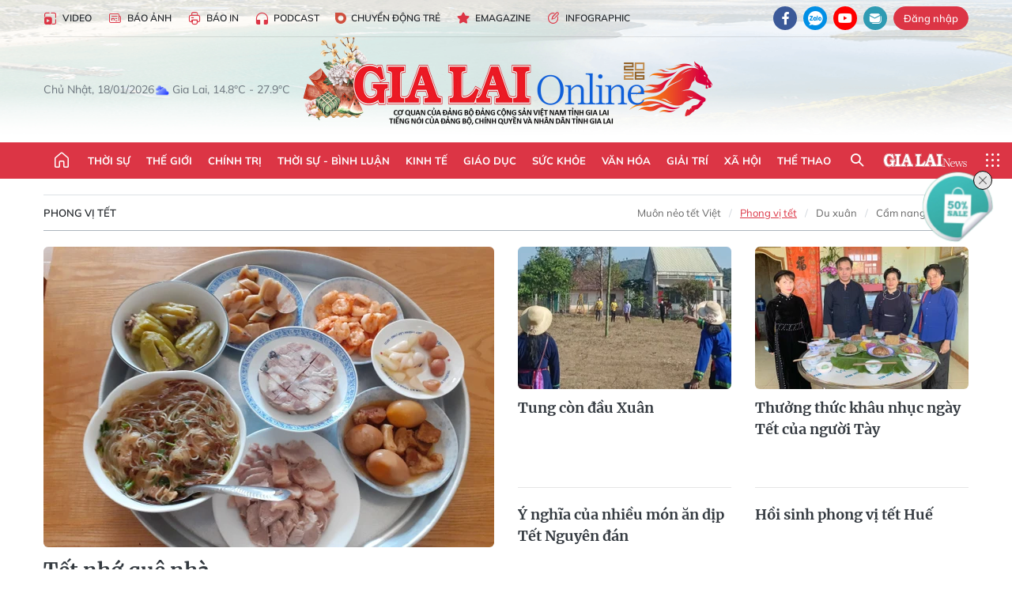

--- FILE ---
content_type: text/html;charset=utf-8
request_url: https://baogialai.com.vn/phong-vi-tet-2022/
body_size: 31151
content:
<!DOCTYPE html> <html lang="vi"> <head> <title>Phong vị tết | Báo Gia Lai điện tử</title> <meta name="description" content="Tin tức, hình ảnh, video clip về Phong vị tết đang được dư luận quan tâm, cập nhật tin tuc Phong vi tet 24h trong ngày tại Báo Gia Lai điện tử"/> <meta name="keywords" content="Phong vị tết, tin tuc Phong vi tet, hinh anh Phong vi tet, video clip Phong vi tet"/> <meta name="news_keywords" content="Phong vị tết, tin tuc Phong vi tet, hinh anh Phong vi tet, video clip Phong vi tet"/> <meta http-equiv="Content-Type" content="text/html; charset=utf-8"/> <meta http-equiv="X-UA-Compatible" content="IE=edge"/> <meta http-equiv="refresh" content="1800"/> <meta name="revisit-after" content="1 days"/> <meta name="viewport" content="width=device-width, initial-scale=1"> <meta http-equiv="content-language" content="vi"/> <meta name="format-detection" content="telephone=no"/> <meta name="format-detection" content="address=no"/> <meta name="apple-mobile-web-app-capable" content="yes"> <meta name="apple-mobile-web-app-status-bar-style" content="black"> <meta name="apple-mobile-web-app-title" content="Báo Gia Lai điện tử"/> <meta name="referrer" content="no-referrer-when-downgrade"/> <link rel="shortcut icon" href="https://cdn.baogialai.com.vn/assets/web/styles/img/favicon_vi.ico" type="image/x-icon"/> <link rel="preconnect" href="https://cdn.baogialai.com.vn"/> <link rel="dns-prefetch" href="https://cdn.baogialai.com.vn"/> <link rel="dns-prefetch" href="//static.baogialai.com.vn"/> <link rel="dns-prefetch" href="//www.google-analytics.com"/> <link rel="dns-prefetch" href="//www.googletagmanager.com"/> <link rel="dns-prefetch" href="//stc.za.zaloapp.com"/> <link rel="dns-prefetch" href="//fonts.googleapis.com"/> <meta property="fb:pages" content="1879835095375968"/> <script> var cmsConfig = { domainDesktop: 'https://baogialai.com.vn', domainMobile: 'https://baogialai.com.vn', domainApi: 'https://api.baogialai.com.vn', domainStatic: 'https://cdn.baogialai.com.vn', domainLog: 'https://log.baogialai.com.vn', googleAnalytics: 'G-KM6CQHNG73', siteId: 0, pageType: 4, objectId: 107, adsZone: 107, allowAds: true, adsLazy: true, antiAdblock: true, }; if (window.location.protocol !== 'https:' && window.location.hostname.indexOf('baogialai.com.vn') !== -1) { window.location = 'https://' + window.location.hostname + window.location.pathname + window.location.hash; } var USER_AGENT = window.navigator && (window.navigator.userAgent || window.navigator.vendor) || window.opera || "", IS_MOBILE = /Android|webOS|iPhone|iPod|BlackBerry|Windows Phone|IEMobile|Mobile Safari|Opera Mini/i.test(USER_AGENT); function setCookie(o, e, i) { var n = new Date; n.setTime(n.getTime() + 24 * i * 60 * 60 * 1e3); var t = "expires=" + n.toUTCString(); document.cookie = o + "=" + e + "; " + t + "; path=/" } function getCookie(o) { var e = document.cookie.indexOf(o + "="), i = e + o.length + 1; if (!e && o !== document.cookie.substring(0, o.length)) return null; if (-1 === e) return null; var n = document.cookie.indexOf(";", i); return -1 === n && (n = document.cookie.length), unescape(document.cookie.substring(i, n)) } function removeHash() { 0 < window.location.toString().indexOf("#") && window.history.pushState("", document.title, window.location.pathname) }; </script> <script> if (USER_AGENT && USER_AGENT.indexOf("facebot") <= 0 && USER_AGENT.indexOf("facebookexternalhit") <= 0) { var query = ''; var hash = ''; if (window.location.search) query = window.location.search; if (window.location.hash) hash = window.location.hash; var canonicalUrl = 'https://baogialai.com.vn/phong-vi-tet-2022/' + query + hash ; var curUrl = decodeURIComponent(window.location.href); if (!location.port && canonicalUrl.startsWith("http") && curUrl != canonicalUrl) { window.location.replace(canonicalUrl); } } </script> <meta name="author" content="Báo Gia Lai điện tử"/> <meta name="copyright" content="Copyright © 2026 by Báo Gia Lai điện tử"/> <meta name="RATING" content="GENERAL"/> <meta name="GENERATOR" content="Báo Gia Lai điện tử"/> <meta content="Báo Gia Lai điện tử" itemprop="sourceOrganization" name="source"/> <meta content="news" itemprop="genre" name="medium"/> <link rel="alternate" type="application/rss+xml" href="https://baogialai.com.vn/rss/phong-vi-tet-2022-107.rss" title="Tin tức, hình ảnh, video clip về Phong vị tết đang được dư luận quan tâm, cập nhật tin tuc Phong vi tet 24h trong ngày tại Báo Gia Lai điện tử"/> <meta name="robots" content="noarchive, max-image-preview:large, index, follow"/> <meta name="GOOGLEBOT" content="noarchive, max-image-preview:large, index, follow"/> <link rel="canonical" href="https://baogialai.com.vn/phong-vi-tet-2022/"/> <meta property="og:site_name" content="Báo Gia Lai điện tử"/> <meta property="og:rich_attachment" content="true"/> <meta property="og:type" content="website"/> <meta property="og:url" content="https://baogialai.com.vn/phong-vi-tet-2022/"/> <meta property="og:image" content="https://cdn.baogialai.com.vn/assets/web/styles/img/share-img-250701-min.png"/> <meta property="og:title" content="Phong vị tết - trang 1"/> <meta property="og:description" content="Tin tức, hình ảnh, video clip MỚI NHẤT về Phong vị tết đang được dư luận quan tâm, cập nhật tin tuc Phong vi tet 24h trong ngày tại Báo Gia Lai điện tử"/> <meta name="twitter:card" value="summary"/> <meta name="twitter:url" content="https://baogialai.com.vn/phong-vi-tet-2022/"/> <meta name="twitter:title" content="Phong vị tết - trang 1"/> <meta name="twitter:description" content="Tin tức, hình ảnh, video clip MỚI NHẤT về Phong vị tết đang được dư luận quan tâm, cập nhật tin tuc Phong vi tet 24h trong ngày tại Báo Gia Lai điện tử"/> <meta name="twitter:image" content="https://cdn.baogialai.com.vn/assets/web/styles/img/share-img-250701-min.png"/> <meta name="twitter:site" content="@Báo Gia Lai điện tử"/> <meta name="twitter:creator" content="@Báo Gia Lai điện tử"/> <script type="application/ld+json"> { "@context": "http://schema.org", "@type": "Organization", "name": "Báo Gia Lai điện tử", "url": "https://baogialai.com.vn", "logo": "https://cdn.baogialai.com.vn/assets/web/styles/img/logo.png", "foundingDate": "1947", "founders": [ { "@type": "Person", "name": "CƠ QUAN CỦA ĐẢNG BỘ ĐẢNG CỘNG SẢN VIỆT NAM TỈNH GIA LAI" } ], "address": [ { "@type": "PostalAddress", "streetAddress": "02 A Hoàng Văn Thụ, TP. Pleiku, tỉnh Gia Lai", "addressLocality": "Gia Lai City", "addressRegion": "Northeast", "postalCode": "600000", "addressCountry": "VNM" } ], "contactPoint": [ { "@type": "ContactPoint", "telephone": "+84-269-3824-123", "contactType": "customer service" } ], "sameAs": [ "https://www.facebook.com/baogialai.net" ] } </script> <script type="application/ld+json"> { "@context" : "https://schema.org", "@type" : "WebSite", "name": "Báo Gia Lai điện tử", "url": "https://baogialai.com.vn", "alternateName" : "Báo và phát thanh, truyền hình Gia Lai, CƠ QUAN CỦA ĐẢNG BỘ ĐẢNG CỘNG SẢN VIỆT NAM TỈNH GIA LAI", "potentialAction": { "@type": "SearchAction", "target": { "@type": "EntryPoint", "urlTemplate": "https://baogialai.com.vn/search/?q={search_term_string}" }, "query-input": "required name=search_term_string" } } </script> <script type="application/ld+json"> { "@context":"http://schema.org", "@type":"BreadcrumbList", "itemListElement":[ { "@type":"ListItem", "position":1, "item":{ "@id":"https://baogialai.com.vn/phong-vi-tet-2022/", "name":"Phong vị tết" } } ] } </script> <link rel="preload" href="https://cdn.baogialai.com.vn/assets/web/styles/css/main.min-1.0.56.css" as="style"> <link rel="preload" href="https://cdn.baogialai.com.vn/assets/web/js/main.min-1.0.44.js" as="script"> <link id="cms-style" rel="stylesheet" href="https://cdn.baogialai.com.vn/assets/web/styles/css/main.min-1.0.56.css"> <style>.zl-likeshare{display:none}</style> <script type="text/javascript"> var _metaOgUrl = 'https://baogialai.com.vn/phong-vi-tet-2022/'; var page_title = document.title; var tracked_url = window.location.pathname + window.location.search + window.location.hash; </script> <script async="" src="https://www.googletagmanager.com/gtag/js?id=G-KM6CQHNG73"></script> <script> window.dataLayer = window.dataLayer || []; function gtag() { dataLayer.push(arguments); } gtag('js', new Date()); gtag('config', 'G-KM6CQHNG73'); </script> <script>(function(w,d,s,l,i){w[l]=w[l]||[];w[l].push({'gtm.start':
new Date().getTime(),event:'gtm.js'});var f=d.getElementsByTagName(s)[0],
j=d.createElement(s),dl=l!='dataLayer'?'&l='+l:'';j.async=true;j.src=
'https://www.googletagmanager.com/gtm.js?id='+i+dl;f.parentNode.insertBefore(j,f);
})(window,document,'script','dataLayer','GTM-TB9TXDXN');</script>
<script async type="application/javascript" src="https://news.google.com/swg/js/v1/swg-basic.js"></script>
<script> (self.SWG_BASIC = self.SWG_BASIC || []).push( basicSubscriptions => { basicSubscriptions.init({ type: "NewsArticle", isPartOfType: ["Product"], isPartOfProductId: "CAowjfbLCw:openaccess", clientOptions: { theme: "light", lang: "vi" }, }); });
</script>
<script async src="https://static.amcdn.vn/tka/cdn.js" type="text/javascript"></script>
<script> var arfAsync = arfAsync || [];
</script>
<script id="arf-core-js" onerror="window.arferrorload=true;" src="//media1.admicro.vn/cms/Arf.min.js" async></script> <script async src="https://sp.zalo.me/plugins/sdk.js"></script> </head> <body class=""> <header class="site-header"> <div class="hdr-topbar"> <div class="container"> <div class="hdr-tool"> <a href="/media/" class="hdr-link" title="Video" target="_blank"><i class="ic-type-video"></i>Video</a> <a href="/bao-anh/" class="hdr-link" title="Báo Ảnh"><i class="ic-news"></i>Báo Ảnh</a> <a href="/bao-in/" class="hdr-link"><i class="ic-p-magazine"></i>Báo in</a> <a href="/podcast/" class="hdr-link" title="Podcast"><i class="ic-type-headphones"></i>Podcast</a> <a href="/chuyen-dong-tre/" class="hdr-link" title="Chuyển động trẻ" target="_blank"><i class="ic-cdt"></i>Chuyển động trẻ</a> <a href="/multimedia/emagazine/" class="hdr-link" title="Emagazine"><i class="ic-star"></i>Emagazine</a> <a href="/multimedia/infographics/" class="hdr-link" title="Infographic"><i class="ic-status"></i>Infographic</a> </div> <div class="hdr-social"> <a href="https://www.facebook.com/baogialai.net" class="fb" target="_blank" title="Quan tâm báo Gia Lai trên facebook"><i class="ic-facebook"></i></a> <a href="https://zalo.me/2001351235895213476" class="zl" target="_blank" title="Quan tâm báo Gia Lai trên zalo"><i class="ic-zalo"></i></a> <a href="https://www.youtube.com/channel/UCDJdbERJb4Tk72cgn3mRwtQ" class="yt" target="_blank" title="Quan tâm báo Gia Lai trên Youtube"><i class="ic-youtube"></i></a> <a href="mailto:glo@baogialai.com.vn" class="ml" target="_blank" title="Gửi email tới báo Gia Lai"><i class="ic-mail"></i></a> <div class="wrap-user user-profile"></div> </div> </div> </div> <div class="center container"> <div class="wrap"> <div class="time" id="fulltime"></div> <div class="weather" id="weather-box"></div> </div> <div class="hdr-logo"> <div class="logo"> <a href="https://baogialai.com.vn" title="Báo Gia Lai điện tử">Báo Gia Lai điện tử</a> </div> </div> </div> <nav class="navigation"> <ul class="container menu-wrap"> <li class="main home"> <a href="/" class="menu-heading" title="Trang chủ"><i class="ic-home"></i></a> </li> <li class="main"> <a class="menu-heading" href="https://baogialai.com.vn/thoi-su-su-kien/" title="Thời sự">Thời sự</a> </li> <li class="main"> <a class="menu-heading" href="https://baogialai.com.vn/thoi-su-quoc-te/" title="Thế giới">Thế giới</a> </li> <li class="main"> <a class="menu-heading" href="https://baogialai.com.vn/chinh-tri/" title="Chính trị">Chính trị</a> <div class="submenu"> <a href="https://baogialai.com.vn/chinh-tri/nhan-su/" title="Nhân sự">Nhân sự</a> <a href="https://baogialai.com.vn/chinh-tri/quoc-phong-an-ninh/" title="Quốc phòng - An ninh">Quốc phòng - An ninh</a> <a href="https://baogialai.com.vn/chinh-tri/tin-tuc/" title="Tin tức">Tin tức</a> <a href="https://baogialai.com.vn/chinh-tri/bao-ve-nen-tang-tu-tuong-cua-dang/" title="Bảo vệ nền tảng tư tưởng của Đảng">Bảo vệ nền tảng tư tưởng của Đảng</a> </div> </li> <li class="main"> <a class="menu-heading" href="https://baogialai.com.vn/thoi-su-binh-luan/" title="Thời sự - Bình luận">Thời sự - Bình luận</a> </li> <li class="main"> <a class="menu-heading" href="https://baogialai.com.vn/kinh-te/" title="Kinh tế">Kinh tế</a> <div class="submenu"> <a href="https://baogialai.com.vn/kinh-te/doanh-nghiep/" title="Doanh nghiệp">Doanh nghiệp</a> <a href="https://baogialai.com.vn/xe-may-xe-o-to/" title="Xe máy - Ô tô">Xe máy - Ô tô</a> <a href="https://baogialai.com.vn/thi-truong-vang/" title="Thị trường vàng">Thị trường vàng</a> <a href="https://baogialai.com.vn/kinh-te/nong-nghiep/" title="Nông-lâm-ngư nghiệp">Nông-lâm-ngư nghiệp</a> <a href="https://baogialai.com.vn/kinh-te/tai-chinh/" title="Tài chính">Tài chính</a> <a href="https://baogialai.com.vn/kinh-te/hang-hoa-tieu-dung/" title="Hàng hóa - Tiêu dùng">Hàng hóa - Tiêu dùng</a> </div> </li> <li class="main"> <a class="menu-heading" href="https://baogialai.com.vn/giao-duc/" title="Giáo dục">Giáo dục</a> <div class="submenu"> <a href="https://baogialai.com.vn/giao-duc/chuyen-truong-chuyen-lop/" title="Chuyện trường, chuyện lớp">Chuyện trường, chuyện lớp</a> <a href="https://baogialai.com.vn/giao-duc/tuyen-sinh/" title="Tuyển sinh">Tuyển sinh</a> <a href="https://baogialai.com.vn/giao-duc/tin-tuc/" title="Tin tức">Tin tức</a> </div> </li> <li class="main"> <a class="menu-heading" href="https://baogialai.com.vn/suc-khoe/" title="Sức khỏe">Sức khỏe</a> <div class="submenu"> <a href="https://baogialai.com.vn/suc-khoe/dinh-duong/" title="Dinh dưỡng">Dinh dưỡng</a> <a href="https://baogialai.com.vn/suc-khoe/lam-dep/" title="Làm đẹp">Làm đẹp</a> <a href="https://baogialai.com.vn/suc-khoe/tin-tuc/" title="Tin tức">Tin tức</a> <a href="https://baogialai.com.vn/suc-khoe/y-duoc-co-truyen/" title="Y dược cổ truyền">Y dược cổ truyền</a> </div> </li> <li class="main"> <a class="menu-heading" href="https://baogialai.com.vn/van-hoa/" title="Văn hóa">Văn hóa</a> <div class="submenu"> <a href="https://baogialai.com.vn/van-hoa/co-hoc-tinh-hoa/" title="Cổ học tinh hoa">Cổ học tinh hoa</a> <a href="https://baogialai.com.vn/van-hoa/van-hoc-nghe-thuat/" title="Văn học - Nghệ thuật">Văn học - Nghệ thuật</a> <a href="https://baogialai.com.vn/van-hoa/qua-tang-tam-hon-2022/" title="Quà tặng tâm hồn">Quà tặng tâm hồn</a> </div> </li> <li class="main"> <a class="menu-heading" href="https://baogialai.com.vn/giai-tri/" title="Giải trí">Giải trí</a> <div class="submenu"> <a href="https://baogialai.com.vn/giai-tri/am-nhac-dien-anh/" title="Âm nhạc - Điện ảnh">Âm nhạc - Điện ảnh</a> <a href="https://baogialai.com.vn/giai-tri/the-gioi-nghe-si/" title="Thế giới nghệ sĩ">Thế giới nghệ sĩ</a> <a href="https://baogialai.com.vn/giai-tri/thoi-trang/" title="Thời trang">Thời trang</a> </div> </li> <li class="main"> <a class="menu-heading" href="https://baogialai.com.vn/doi-song/" title="Xã hội">Xã hội</a> <div class="submenu"> <a href="https://baogialai.com.vn/doi-song/dan-sinh/" title="Đời sống">Đời sống</a> <a href="https://baogialai.com.vn/doi-song/gia-dinh/" title="Gia đình">Gia đình</a> <a href="https://baogialai.com.vn/doi-song/lao-dong-viec-lam/" title="Lao động - Việc làm">Lao động - Việc làm</a> <a href="https://baogialai.com.vn/tu-thien/" title="Từ thiện">Từ thiện</a> <a href="https://baogialai.com.vn/xoa-nha-tam-nha-dot-nat/" title="Xóa nhà tạm, nhà dột nát">Xóa nhà tạm, nhà dột nát</a> </div> </li> <li class="main"> <a class="menu-heading" href="https://baogialai.com.vn/the-thao/" title="Thể thao">Thể thao</a> <div class="submenu"> <a href="https://baogialai.com.vn/the-thao/bong-da/" title="Bóng đá">Bóng đá</a> <a href="https://baogialai.com.vn/ma-ra-thon/" title="Marathon">Marathon</a> <a href="https://baogialai.com.vn/tennis-pickleball/" title="Tennis-Pickleball">Tennis-Pickleball</a> <a href="https://baogialai.com.vn/the-thao/trong-nuoc-2022/" title="Thể thao cộng đồng">Thể thao cộng đồng</a> </div> </li> <li class="main search"> <div class="search-btn"> <i class="ic-search"></i> </div> <div class="dropdown-menu"> <div class="search-form"> <input type="text" class="form-control txtsearch" placeholder="Tìm kiếm"> <button type="button" class="btn btn_search" aria-label="Tìm kiếm">Tìm kiếm</button> </div> </div> </li> <li class="main logo-news"><a href="https://en.baogialai.com.vn" title="Gia Lai News">Gia Lai News</a></li> <li class="main menu"> <div class="menu-btn"> <i class="ic-menu"></i> </div> <div class="dropdown-menu"> <div class="container mega-menu"> <div class="menu-col"> <a href="https://baogialai.com.vn/thoi-su-su-kien/" title="Thời sự">Thời sự</a> </div> <div class="menu-col"> <a href="https://baogialai.com.vn/thoi-su-quoc-te/" title="Thế giới">Thế giới</a> </div> <div class="menu-col"> <a href="https://baogialai.com.vn/chinh-tri/" title="Chính trị">Chính trị</a> <a href="https://baogialai.com.vn/chinh-tri/nhan-su/" title="Nhân sự">Nhân sự</a> <a href="https://baogialai.com.vn/chinh-tri/tin-tuc/" title="Tin tức">Tin tức</a> <a href="https://baogialai.com.vn/chinh-tri/bao-ve-nen-tang-tu-tuong-cua-dang/" title="Bảo vệ nền tảng tư tưởng của Đảng">Bảo vệ nền tảng tư tưởng của Đảng</a> <a href="https://baogialai.com.vn/chinh-tri/quoc-phong-an-ninh/" title="Quốc phòng - An ninh">Quốc phòng - An ninh</a> </div> <div class="menu-col"> <a href="https://baogialai.com.vn/thoi-su-binh-luan/" title="Thời sự - Bình luận">Thời sự - Bình luận</a> </div> <div class="menu-col"> <a href="https://baogialai.com.vn/kinh-te/" title="Kinh tế">Kinh tế</a> <a href="https://baogialai.com.vn/thi-truong-vang/" title="Thị trường vàng">Thị trường vàng</a> <a href="https://baogialai.com.vn/xe-may-xe-o-to/" title="Xe máy - Ô tô">Xe máy - Ô tô</a> <a href="https://baogialai.com.vn/kinh-te/doanh-nghiep/" title="Doanh nghiệp">Doanh nghiệp</a> <a href="https://baogialai.com.vn/kinh-te/nong-nghiep/" title="Nông-lâm-ngư nghiệp">Nông-lâm-ngư nghiệp</a> <a href="https://baogialai.com.vn/kinh-te/hang-hoa-tieu-dung/" title="Hàng hóa - Tiêu dùng">Hàng hóa - Tiêu dùng</a> <a href="https://baogialai.com.vn/kinh-te/tai-chinh/" title="Tài chính">Tài chính</a> </div> <div class="menu-col"> <a href="https://baogialai.com.vn/giao-duc/" title="Giáo dục">Giáo dục</a> <a href="https://baogialai.com.vn/giao-duc/tin-tuc/" title="Tin tức">Tin tức</a> <a href="https://baogialai.com.vn/giao-duc/tuyen-sinh/" title="Tuyển sinh">Tuyển sinh</a> <a href="https://baogialai.com.vn/giao-duc/chuyen-truong-chuyen-lop/" title="Chuyện trường, chuyện lớp">Chuyện trường, chuyện lớp</a> </div> <div class="menu-col"> <a href="https://baogialai.com.vn/suc-khoe/" title="Sức khỏe">Sức khỏe</a> <a href="https://baogialai.com.vn/suc-khoe/y-duoc-co-truyen/" title="Y dược cổ truyền">Y dược cổ truyền</a> <a href="https://baogialai.com.vn/suc-khoe/dinh-duong/" title="Dinh dưỡng">Dinh dưỡng</a> <a href="https://baogialai.com.vn/suc-khoe/lam-dep/" title="Làm đẹp">Làm đẹp</a> <a href="https://baogialai.com.vn/suc-khoe/tin-tuc/" title="Tin tức">Tin tức</a> </div> <div class="menu-col"> <a href="https://baogialai.com.vn/van-hoa/" title="Văn hóa">Văn hóa</a> <a href="https://baogialai.com.vn/van-hoa/van-hoc-nghe-thuat/" title="Văn học - Nghệ thuật">Văn học - Nghệ thuật</a> <a href="https://baogialai.com.vn/van-hoa/co-hoc-tinh-hoa/" title="Cổ học tinh hoa">Cổ học tinh hoa</a> <a href="https://baogialai.com.vn/van-hoa/qua-tang-tam-hon-2022/" title="Quà tặng tâm hồn">Quà tặng tâm hồn</a> </div> <div class="menu-col"> <a href="https://baogialai.com.vn/giai-tri/" title="Giải trí">Giải trí</a> <a href="https://baogialai.com.vn/giai-tri/the-gioi-nghe-si/" title="Thế giới nghệ sĩ">Thế giới nghệ sĩ</a> <a href="https://baogialai.com.vn/giai-tri/am-nhac-dien-anh/" title="Âm nhạc - Điện ảnh">Âm nhạc - Điện ảnh</a> <a href="https://baogialai.com.vn/giai-tri/thoi-trang/" title="Thời trang">Thời trang</a> </div> <div class="menu-col"> <a href="https://baogialai.com.vn/song-tre-song-dep/" title="Sống trẻ">Sống trẻ</a> <a href="https://baogialai.com.vn/song-tre-song-dep/hoat-dong-doan-hoi-doi/" title="Hoạt động Đoàn - Hội - Đội">Hoạt động Đoàn - Hội - Đội</a> <a href="https://baogialai.com.vn/song-tre-song-dep/the-gioi-tre/" title="Thế giới trẻ">Thế giới trẻ</a> </div> <div class="menu-col"> <a href="https://baogialai.com.vn/doi-song/" title="Xã hội">Xã hội</a> <a href="https://baogialai.com.vn/doi-song/dan-sinh/" title="Đời sống">Đời sống</a> <a href="https://baogialai.com.vn/doi-song/lao-dong-viec-lam/" title="Lao động - Việc làm">Lao động - Việc làm</a> <a href="https://baogialai.com.vn/doi-song/gia-dinh/" title="Gia đình">Gia đình</a> </div> <div class="menu-col"> <a href="https://baogialai.com.vn/the-thao/" title="Thể thao">Thể thao</a> <a href="https://baogialai.com.vn/tennis-pickleball/" title="Tennis-Pickleball">Tennis-Pickleball</a> <a href="https://baogialai.com.vn/ma-ra-thon/" title="Marathon">Marathon</a> <a href="https://baogialai.com.vn/the-thao/bong-da/" title="Bóng đá">Bóng đá</a> <a href="https://baogialai.com.vn/the-thao/trong-nuoc-2022/" title="Thể thao cộng đồng">Thể thao cộng đồng</a> </div> <div class="menu-col"> <a href="https://baogialai.com.vn/du-lich/" title="Du lịch">Du lịch</a> <a href="https://baogialai.com.vn/van-hoa/am-thuc/" title="Ẩm thực">Ẩm thực</a> <a href="https://baogialai.com.vn/du-lich/hanh-trang-lu-hanh/" title="Hành trang lữ hành">Hành trang lữ hành</a> <a href="https://baogialai.com.vn/du-lich/tin-tuc/" title="Tin tức">Tin tức</a> </div> <div class="menu-col"> <a href="https://baogialai.com.vn/phap-luat/" title="Pháp luật">Pháp luật</a> <a href="https://baogialai.com.vn/phap-luat/tin-tuc/" title="Tin tức">Tin tức</a> <a href="https://baogialai.com.vn/phap-luat/ky-su-phap-dinh/" title="Ký sự pháp đình">Ký sự pháp đình</a> <a href="https://baogialai.com.vn/phap-luat/goc-canh-bao-chong-tin-gia/" title="Góc cảnh báo / Chống tin giả">Góc cảnh báo / Chống tin giả</a> </div> <div class="menu-col"> <a href="https://baogialai.com.vn/do-thi/" title="Đô thị">Đô thị</a> <a href="https://baogialai.com.vn/do-thi/khong-gian-song-2022/" title="Không gian sống">Không gian sống</a> <a href="https://baogialai.com.vn/do-thi/nhip-song-do-thi-2022/" title="Nhịp sống Đô thị">Nhịp sống Đô thị</a> </div> <div class="menu-col"> <a href="https://baogialai.com.vn/ban-doc/" title="Tòa soạn-Bạn đọc">Tòa soạn-Bạn đọc</a> </div> <div class="menu-col"> <a href="https://baogialai.com.vn/phong-su-ky-su/" title="Phóng sự - Ký sự">Phóng sự - Ký sự</a> </div> <div class="menu-col"> <a href="https://baogialai.com.vn/khoa-hoc-cong-nghe/" title="Khoa học - Công nghệ">Khoa học - Công nghệ</a> <a href="https://baogialai.com.vn/khoa-hoc-cong-nghe/bi-an-khoa-hoc-2022/" title="Bí ẩn khoa học">Bí ẩn khoa học</a> <a href="https://baogialai.com.vn/khoa-hoc-cong-nghe/tin-tuc-cong-nghe-2022/" title="Tin tức công nghệ">Tin tức công nghệ</a> <a href="https://baogialai.com.vn/khoa-hoc-cong-nghe/xe-360-2022/" title="Xe 360">Xe 360</a> </div> <div class="menu-col"> <a href="https://baogialai.com.vn/multimedia/" title="Multimedia">Multimedia</a> <a href="https://baogialai.com.vn/multimedia/emagazine/" title="Emagazine">Emagazine</a> <a href="https://baogialai.com.vn/multimedia/infographics/" title="Infographics">Infographics</a> </div> <div class="menu-col"> <a href="https://baogialai.com.vn/podcast/" title="Podcast">Podcast</a> <a href="https://baogialai.com.vn/gia-lai-hom-nay/" title="Gia Lai ngày mới">Gia Lai ngày mới</a> <a href="https://baogialai.com.vn/chuyen-nguoi-gia-lai/" title="Chuyện Người Gia Lai">Chuyện Người Gia Lai</a> </div> <div class="menu-col"> <a href="https://baogialai.com.vn/media/" title="Video">Video</a> <a href="https://baogialai.com.vn/multimedia/video/gia-lai-48h/" title="24 giờ">24 giờ</a> <a href="https://baogialai.com.vn/ban-tin-the-gioi/" title="Bản tin Thế giới">Bản tin Thế giới</a> <a href="https://baogialai.com.vn/multimedia/video/tin-tuc/" title="Tin tức">Tin tức</a> <a href="https://baogialai.com.vn/multimedia/video/phong-su/" title="Phóng sự">Phóng sự</a> <a href="https://baogialai.com.vn/media/van-hoa-2022/" title="Văn hóa">Văn hóa</a> <a href="https://baogialai.com.vn/media/the-thao-2022/" title="Thể thao">Thể thao</a> </div> <div class="menu-col"> <a href="https://baogialai.com.vn/thoi-tiet/" title="Thời tiết">Thời tiết</a> <a href="https://baogialai.com.vn/thoi-tiet/thoi-tiet-hom-nay/" title="Thời tiết hôm nay">Thời tiết hôm nay</a> <a href="https://baogialai.com.vn/thoi-tiet/canh-bao-thien-tai/" title="Cảnh báo thiên tai">Cảnh báo thiên tai</a> </div> <div class="menu-col"> <a href="https://baogialai.com.vn/thong-tin-quang-cao/" title="Thông tin quảng cáo">Thông tin quảng cáo</a> </div> <div class="menu-col"> <a href="https://baogialai.com.vn/diem-den-gia-lai-2022/" title="Điểm đến Gia Lai">Điểm đến Gia Lai</a> </div> <div class="menu-col"> <a href="https://baogialai.com.vn/bao-anh/" title="Báo Ảnh">Báo Ảnh</a> </div> </div> </div> </li> </ul> </nav> </header> <div class="site-body"> <div class="container"> <div id="sdaWeb_SdaTop" class="rennab" data-platform="1" data-position="Web_SdaTop" style="display:none"> </div> <div class="direction"> <h1 class="main"> <a href="https://baogialai.com.vn/phong-vi-tet-2022/" title="Phong vị tết" class="active">Phong vị tết</a> </h1> <div class="sub"> <a class="" href="https://baogialai.com.vn/muon-neo-tet-viet-2022/" title="Muôn nẻo tết Việt">Muôn nẻo tết Việt</a> <a class="active" href="https://baogialai.com.vn/phong-vi-tet-2022/" title="Phong vị tết">Phong vị tết</a> <a class="" href="https://baogialai.com.vn/du-xuan-2022/" title="Du xuân">Du xuân</a> <a class="" href="https://baogialai.com.vn/cam-nang-ngay-tet-2022/" title="Cẩm nang ngày tết">Cẩm nang ngày tết</a> </div> </div> <div class="cate-highlight" data-source="zone-highlight-107"> <div class="rank-1"> <article class="story"> <figure class="story__thumb"> <a class="cms-link" href="https://baogialai.com.vn/tet-nho-que-nha-post37966.html" title="Tết nhớ quê nhà"> <img src="https://cdn.baogialai.com.vn/images/6f90ab931bdaeaf11532048a9f1e5c7e32241a609b117f73ffe2c541571c8b5484539bdc42132681ee5da08f29a0ff8179b310681713ea9f944d63d9a5025302/images3118559_1t.jpg.webp" srcset="https://cdn.baogialai.com.vn/images/6f90ab931bdaeaf11532048a9f1e5c7e32241a609b117f73ffe2c541571c8b5484539bdc42132681ee5da08f29a0ff8179b310681713ea9f944d63d9a5025302/images3118559_1t.jpg.webp 1x, https://cdn.baogialai.com.vn/images/931bec89534d4463e117f67656b7b5d02d00f9f98b4e2fd63d12a0a5fbe3d6a39b3248e27c6f396013fc21342e165f423e64098f979493aacf7178e8db90fd72984b53c0a6fe4f1ca0c5a1d8b6bbb925/images3118559_1t.jpg.webp 2x" alt="Tết nhớ quê nhà"> </a> </figure> <h2 class="story__heading" data-tracking="37966"> <a class="cms-link" href="https://baogialai.com.vn/tet-nho-que-nha-post37966.html" title="Tết nhớ quê nhà"> Tết nhớ quê nhà </a> </h2> </article> </div> <div class="rank-2"> <article class="story has-thumb"> <figure class="story__thumb"> <a class="cms-link" href="https://baogialai.com.vn/tung-con-dau-xuan-post37969.html" title="Tung còn đầu Xuân"> <img src="https://cdn.baogialai.com.vn/images/17ba3dec5f828d1e67f8808d28fc7d1e32241a609b117f73ffe2c541571c8b5484539bdc42132681ee5da08f29a0ff8182f1cfe67d2131120c0ff54b83794a2fcb6fb62a5ed5c93f1c935a961999c872/images3118459_lay1tet.jpg.webp" srcset="https://cdn.baogialai.com.vn/images/17ba3dec5f828d1e67f8808d28fc7d1e32241a609b117f73ffe2c541571c8b5484539bdc42132681ee5da08f29a0ff8182f1cfe67d2131120c0ff54b83794a2fcb6fb62a5ed5c93f1c935a961999c872/images3118459_lay1tet.jpg.webp 1x, https://cdn.baogialai.com.vn/images/fd2a577a848f0da266da485df9acb5e532241a609b117f73ffe2c541571c8b5484539bdc42132681ee5da08f29a0ff8182f1cfe67d2131120c0ff54b83794a2fcb6fb62a5ed5c93f1c935a961999c872/images3118459_lay1tet.jpg.webp 2x" alt="Tung còn đầu Xuân"> </a> </figure> <h2 class="story__heading" data-tracking="37969"> <a class="cms-link" href="https://baogialai.com.vn/tung-con-dau-xuan-post37969.html" title="Tung còn đầu Xuân"> Tung còn đầu Xuân </a> </h2> </article> <article class="story has-thumb"> <figure class="story__thumb"> <a class="cms-link" href="https://baogialai.com.vn/thuong-thuc-khau-nhuc-ngay-tet-cua-nguoi-tay-post37968.html" title="Thưởng thức khâu nhục ngày Tết của người Tày"> <img src="https://cdn.baogialai.com.vn/images/17ba3dec5f828d1e67f8808d28fc7d1e32241a609b117f73ffe2c541571c8b5484539bdc42132681ee5da08f29a0ff818b3efeea16281081d9923d25bc7376a5e3ae3d35f843a486390c0475e1021fc7/images3118205_hok1.jpg.webp" srcset="https://cdn.baogialai.com.vn/images/17ba3dec5f828d1e67f8808d28fc7d1e32241a609b117f73ffe2c541571c8b5484539bdc42132681ee5da08f29a0ff818b3efeea16281081d9923d25bc7376a5e3ae3d35f843a486390c0475e1021fc7/images3118205_hok1.jpg.webp 1x, https://cdn.baogialai.com.vn/images/fd2a577a848f0da266da485df9acb5e532241a609b117f73ffe2c541571c8b5484539bdc42132681ee5da08f29a0ff818b3efeea16281081d9923d25bc7376a5e3ae3d35f843a486390c0475e1021fc7/images3118205_hok1.jpg.webp 2x" alt="Thưởng thức khâu nhục ngày Tết của người Tày"> </a> </figure> <h2 class="story__heading" data-tracking="37968"> <a class="cms-link" href="https://baogialai.com.vn/thuong-thuc-khau-nhuc-ngay-tet-cua-nguoi-tay-post37968.html" title="Thưởng thức khâu nhục ngày Tết của người Tày"> Thưởng thức khâu nhục ngày Tết của người Tày </a> </h2> </article> <article class="story"> <h2 class="story__heading" data-tracking="37970"> <a class="cms-link" href="https://baogialai.com.vn/y-nghia-cua-nhieu-mon-an-dip-tet-nguyen-dan-post37970.html" title="Ý nghĩa của nhiều món ăn dịp Tết Nguyên đán"> Ý nghĩa của nhiều món ăn dịp Tết Nguyên đán </a> </h2> </article> <article class="story"> <h2 class="story__heading" data-tracking="37961"> <a class="cms-link" href="https://baogialai.com.vn/hoi-sinh-phong-vi-tet-hue-post37961.html" title="Hồi sinh phong vị tết Huế"> Hồi sinh phong vị tết Huế </a> </h2> </article> </div> </div> <div id="sdaWeb_SdaMiddle" class="rennab" data-platform="1" data-position="Web_SdaMiddle" style="display:none"> </div> <div class="line-decor"></div> <div class="l-content content-col"> <div class="timeline content-list" data-source="zone-timeline-107"> <article class="story" data-id="37967"> <figure class="story__thumb"> <a class="cms-link" href="https://baogialai.com.vn/tet-xua-cua-nguoi-viet-va-nhung-phong-tuc-doc-dao-post37967.html" title="Tết xưa của người Việt và những phong tục độc đáo"> <img class="lazyload" src="[data-uri]" data-src="https://cdn.baogialai.com.vn/images/17ba3dec5f828d1e67f8808d28fc7d1e32241a609b117f73ffe2c541571c8b543e4482cb5ebff28f1a4bd8de7f77d3ba9a7f790689037dc2cdea8df10b1bb658d610ed0d24bd33dc475e083de6f3764b/images3117851_Untitled_2.jpg.webp" data-srcset="https://cdn.baogialai.com.vn/images/17ba3dec5f828d1e67f8808d28fc7d1e32241a609b117f73ffe2c541571c8b543e4482cb5ebff28f1a4bd8de7f77d3ba9a7f790689037dc2cdea8df10b1bb658d610ed0d24bd33dc475e083de6f3764b/images3117851_Untitled_2.jpg.webp 1x, https://cdn.baogialai.com.vn/images/fd2a577a848f0da266da485df9acb5e532241a609b117f73ffe2c541571c8b543e4482cb5ebff28f1a4bd8de7f77d3ba9a7f790689037dc2cdea8df10b1bb658d610ed0d24bd33dc475e083de6f3764b/images3117851_Untitled_2.jpg.webp 2x" alt="Tết xưa của người Việt và những phong tục độc đáo"> <noscript><img src="https://cdn.baogialai.com.vn/images/17ba3dec5f828d1e67f8808d28fc7d1e32241a609b117f73ffe2c541571c8b543e4482cb5ebff28f1a4bd8de7f77d3ba9a7f790689037dc2cdea8df10b1bb658d610ed0d24bd33dc475e083de6f3764b/images3117851_Untitled_2.jpg.webp" srcset="https://cdn.baogialai.com.vn/images/17ba3dec5f828d1e67f8808d28fc7d1e32241a609b117f73ffe2c541571c8b543e4482cb5ebff28f1a4bd8de7f77d3ba9a7f790689037dc2cdea8df10b1bb658d610ed0d24bd33dc475e083de6f3764b/images3117851_Untitled_2.jpg.webp 1x, https://cdn.baogialai.com.vn/images/fd2a577a848f0da266da485df9acb5e532241a609b117f73ffe2c541571c8b543e4482cb5ebff28f1a4bd8de7f77d3ba9a7f790689037dc2cdea8df10b1bb658d610ed0d24bd33dc475e083de6f3764b/images3117851_Untitled_2.jpg.webp 2x" alt="Tết xưa của người Việt và những phong tục độc đáo" class="image-fallback"></noscript> </a> </figure> <h2 class="story__heading" data-tracking="37967"> <a class="cms-link" href="https://baogialai.com.vn/tet-xua-cua-nguoi-viet-va-nhung-phong-tuc-doc-dao-post37967.html" title="Tết xưa của người Việt và những phong tục độc đáo"> Tết xưa của người Việt và những phong tục độc đáo </a> </h2> <div class="story__meta"> <a href="https://baogialai.com.vn/phong-vi-tet-2022/" class="" title="Phong vị tết"> Phong vị tết </a> <time class="time" datetime="2022-02-02T13:30:00+0700" data-time="1643783400"> 02/02/2022 13:30 </time> </div> <div class="story__summary story__shorten"> So với các nước, người Việt kế thừa rất nhiều lễ tết xưa lớn nhỏ trong một năm âm lịch, với những Tết Nguyên đán, tết Hàn thực, tết Thanh minh, tết Đoan ngọ, tết Trung nguyên, tết Trung thu, tết Trùng cửu, tết Trùng thập, tết Ông táo&hellip; </div> </article> <article class="story" data-id="37963"> <figure class="story__thumb"> <a class="cms-link" href="https://baogialai.com.vn/nguoi-dan-cac-nuoc-chau-a-an-gi-de-lay-may-dip-nam-moi-post37963.html" title="Người dân các nước Châu Á ăn gì để lấy may dịp năm mới?"> <img class="lazyload" src="[data-uri]" data-src="https://cdn.baogialai.com.vn/images/17ba3dec5f828d1e67f8808d28fc7d1e32241a609b117f73ffe2c541571c8b543e4482cb5ebff28f1a4bd8de7f77d3ba183f860acd98a58768a11b5ad6512845/images3117653_1t.jpg.webp" data-srcset="https://cdn.baogialai.com.vn/images/17ba3dec5f828d1e67f8808d28fc7d1e32241a609b117f73ffe2c541571c8b543e4482cb5ebff28f1a4bd8de7f77d3ba183f860acd98a58768a11b5ad6512845/images3117653_1t.jpg.webp 1x, https://cdn.baogialai.com.vn/images/fd2a577a848f0da266da485df9acb5e532241a609b117f73ffe2c541571c8b543e4482cb5ebff28f1a4bd8de7f77d3ba183f860acd98a58768a11b5ad6512845/images3117653_1t.jpg.webp 2x" alt="Người dân các nước Châu Á ăn gì để lấy may dịp năm mới?"> <noscript><img src="https://cdn.baogialai.com.vn/images/17ba3dec5f828d1e67f8808d28fc7d1e32241a609b117f73ffe2c541571c8b543e4482cb5ebff28f1a4bd8de7f77d3ba183f860acd98a58768a11b5ad6512845/images3117653_1t.jpg.webp" srcset="https://cdn.baogialai.com.vn/images/17ba3dec5f828d1e67f8808d28fc7d1e32241a609b117f73ffe2c541571c8b543e4482cb5ebff28f1a4bd8de7f77d3ba183f860acd98a58768a11b5ad6512845/images3117653_1t.jpg.webp 1x, https://cdn.baogialai.com.vn/images/fd2a577a848f0da266da485df9acb5e532241a609b117f73ffe2c541571c8b543e4482cb5ebff28f1a4bd8de7f77d3ba183f860acd98a58768a11b5ad6512845/images3117653_1t.jpg.webp 2x" alt="Người dân các nước Châu Á ăn gì để lấy may dịp năm mới?" class="image-fallback"></noscript> </a> </figure> <h2 class="story__heading" data-tracking="37963"> <a class="cms-link" href="https://baogialai.com.vn/nguoi-dan-cac-nuoc-chau-a-an-gi-de-lay-may-dip-nam-moi-post37963.html" title="Người dân các nước Châu Á ăn gì để lấy may dịp năm mới?"> Người dân các nước Châu Á ăn gì để lấy may dịp năm mới? </a> </h2> <div class="story__meta"> <a href="https://baogialai.com.vn/phong-vi-tet-2022/" class="" title="Phong vị tết"> Phong vị tết </a> <time class="time" datetime="2022-02-01T19:58:00+0700" data-time="1643720280"> 01/02/2022 19:58 </time> </div> <div class="story__summary story__shorten"> Tết Nguyên đán là dịp quan trọng để chào đón năm mới âm lịch ở một số quốc gia ở Châu Á. Mỗi nước có những món ăn đặc biệt để lấy may đầu năm mới. </div> </article> <article class="story" data-id="37965"> <figure class="story__thumb"> <a class="cms-link" href="https://baogialai.com.vn/nguon-goc-va-y-nghia-cua-tuc-tam-tat-nien-vao-chieu-30-tet-post37965.html" title="Nguồn gốc và ý nghĩa của tục tắm Tất niên vào chiều 30 Tết"> <img class="lazyload" src="[data-uri]" data-src="https://cdn.baogialai.com.vn/images/17ba3dec5f828d1e67f8808d28fc7d1ee80533e14d3a30f41f3587ad6afa70cc3e4482cb5ebff28f1a4bd8de7f77d3ba171728d6b065a1e085036c49c9db1f0a/images3117070_1.jpg.webp" data-srcset="https://cdn.baogialai.com.vn/images/17ba3dec5f828d1e67f8808d28fc7d1ee80533e14d3a30f41f3587ad6afa70cc3e4482cb5ebff28f1a4bd8de7f77d3ba171728d6b065a1e085036c49c9db1f0a/images3117070_1.jpg.webp 1x, https://cdn.baogialai.com.vn/images/fd2a577a848f0da266da485df9acb5e5e80533e14d3a30f41f3587ad6afa70cc3e4482cb5ebff28f1a4bd8de7f77d3ba171728d6b065a1e085036c49c9db1f0a/images3117070_1.jpg.webp 2x" alt="Nguồn gốc và ý nghĩa của tục tắm Tất niên vào chiều 30 Tết"> <noscript><img src="https://cdn.baogialai.com.vn/images/17ba3dec5f828d1e67f8808d28fc7d1ee80533e14d3a30f41f3587ad6afa70cc3e4482cb5ebff28f1a4bd8de7f77d3ba171728d6b065a1e085036c49c9db1f0a/images3117070_1.jpg.webp" srcset="https://cdn.baogialai.com.vn/images/17ba3dec5f828d1e67f8808d28fc7d1ee80533e14d3a30f41f3587ad6afa70cc3e4482cb5ebff28f1a4bd8de7f77d3ba171728d6b065a1e085036c49c9db1f0a/images3117070_1.jpg.webp 1x, https://cdn.baogialai.com.vn/images/fd2a577a848f0da266da485df9acb5e5e80533e14d3a30f41f3587ad6afa70cc3e4482cb5ebff28f1a4bd8de7f77d3ba171728d6b065a1e085036c49c9db1f0a/images3117070_1.jpg.webp 2x" alt="Nguồn gốc và ý nghĩa của tục tắm Tất niên vào chiều 30 Tết" class="image-fallback"></noscript> </a> </figure> <h2 class="story__heading" data-tracking="37965"> <a class="cms-link" href="https://baogialai.com.vn/nguon-goc-va-y-nghia-cua-tuc-tam-tat-nien-vao-chieu-30-tet-post37965.html" title="Nguồn gốc và ý nghĩa của tục tắm Tất niên vào chiều 30 Tết"> Nguồn gốc và ý nghĩa của tục tắm Tất niên vào chiều 30 Tết </a> </h2> <div class="story__meta"> <a href="https://baogialai.com.vn/phong-vi-tet-2022/" class="" title="Phong vị tết"> Phong vị tết </a> <time class="time" datetime="2022-02-01T06:15:00+0700" data-time="1643670900"> 01/02/2022 06:15 </time> </div> <div class="story__summary story__shorten"> Vào chiều 30 Tết, mọi người thường mua lá mùi già về đun nước tắm - điều này đã trở thành truyền thống từ xưa và được lưu giữ đến ngày nay. </div> </article> <article class="story" data-id="37964"> <figure class="story__thumb"> <a class="cms-link" href="https://baogialai.com.vn/nguon-goc-va-y-nghia-cua-tuc-hai-loc-sau-dem-giao-thua-post37964.html" title="Nguồn gốc và ý nghĩa của tục hái lộc sau đêm Giao thừa"> <img class="lazyload" src="[data-uri]" data-src="https://cdn.baogialai.com.vn/images/17ba3dec5f828d1e67f8808d28fc7d1ee80533e14d3a30f41f3587ad6afa70cc3e4482cb5ebff28f1a4bd8de7f77d3baed503d4b9fae2dbb0be01a75086cc104bd1da26b462b62c28a435d543b223ecf/images3117418_IMG_1556.jpeg.webp" data-srcset="https://cdn.baogialai.com.vn/images/17ba3dec5f828d1e67f8808d28fc7d1ee80533e14d3a30f41f3587ad6afa70cc3e4482cb5ebff28f1a4bd8de7f77d3baed503d4b9fae2dbb0be01a75086cc104bd1da26b462b62c28a435d543b223ecf/images3117418_IMG_1556.jpeg.webp 1x, https://cdn.baogialai.com.vn/images/fd2a577a848f0da266da485df9acb5e5e80533e14d3a30f41f3587ad6afa70cc3e4482cb5ebff28f1a4bd8de7f77d3baed503d4b9fae2dbb0be01a75086cc104bd1da26b462b62c28a435d543b223ecf/images3117418_IMG_1556.jpeg.webp 2x" alt="Nguồn gốc và ý nghĩa của tục hái lộc sau đêm Giao thừa"> <noscript><img src="https://cdn.baogialai.com.vn/images/17ba3dec5f828d1e67f8808d28fc7d1ee80533e14d3a30f41f3587ad6afa70cc3e4482cb5ebff28f1a4bd8de7f77d3baed503d4b9fae2dbb0be01a75086cc104bd1da26b462b62c28a435d543b223ecf/images3117418_IMG_1556.jpeg.webp" srcset="https://cdn.baogialai.com.vn/images/17ba3dec5f828d1e67f8808d28fc7d1ee80533e14d3a30f41f3587ad6afa70cc3e4482cb5ebff28f1a4bd8de7f77d3baed503d4b9fae2dbb0be01a75086cc104bd1da26b462b62c28a435d543b223ecf/images3117418_IMG_1556.jpeg.webp 1x, https://cdn.baogialai.com.vn/images/fd2a577a848f0da266da485df9acb5e5e80533e14d3a30f41f3587ad6afa70cc3e4482cb5ebff28f1a4bd8de7f77d3baed503d4b9fae2dbb0be01a75086cc104bd1da26b462b62c28a435d543b223ecf/images3117418_IMG_1556.jpeg.webp 2x" alt="Nguồn gốc và ý nghĩa của tục hái lộc sau đêm Giao thừa" class="image-fallback"></noscript> </a> </figure> <h2 class="story__heading" data-tracking="37964"> <a class="cms-link" href="https://baogialai.com.vn/nguon-goc-va-y-nghia-cua-tuc-hai-loc-sau-dem-giao-thua-post37964.html" title="Nguồn gốc và ý nghĩa của tục hái lộc sau đêm Giao thừa"> Nguồn gốc và ý nghĩa của tục hái lộc sau đêm Giao thừa </a> </h2> <div class="story__meta"> <a href="https://baogialai.com.vn/phong-vi-tet-2022/" class="" title="Phong vị tết"> Phong vị tết </a> <time class="time" datetime="2022-02-01T06:11:00+0700" data-time="1643670660"> 01/02/2022 06:11 </time> </div> <div class="story__summary story__shorten"> Sau Giao thừa, người dân Việt Nam thường có tục đến đình chùa thắp hương và hái lộc mang về với hy vọng sẽ rước được nhiều tài lộc về nhà. </div> </article> <article class="story" data-id="37962"> <figure class="story__thumb"> <a class="cms-link" href="https://baogialai.com.vn/huong-tot-va-gio-dep-de-xuat-hanh-mung-1-tet-nham-dan-2022-post37962.html" title="Hướng tốt và giờ đẹp để xuất hành mùng 1 Tết Nhâm Dần 2022"> <img class="lazyload" src="[data-uri]" data-src="https://cdn.baogialai.com.vn/images/17ba3dec5f828d1e67f8808d28fc7d1ee80533e14d3a30f41f3587ad6afa70cc3e4482cb5ebff28f1a4bd8de7f77d3ba330c0cd6ea4d766ad672e01a702d3061547a5d6d2d341dc95ed9c729972c341192ee6e918cd9469fec71dd410e82ed40/images3117484_Mung_1_Tet_2022_Xuat.jpeg.webp" data-srcset="https://cdn.baogialai.com.vn/images/17ba3dec5f828d1e67f8808d28fc7d1ee80533e14d3a30f41f3587ad6afa70cc3e4482cb5ebff28f1a4bd8de7f77d3ba330c0cd6ea4d766ad672e01a702d3061547a5d6d2d341dc95ed9c729972c341192ee6e918cd9469fec71dd410e82ed40/images3117484_Mung_1_Tet_2022_Xuat.jpeg.webp 1x, https://cdn.baogialai.com.vn/images/fd2a577a848f0da266da485df9acb5e5e80533e14d3a30f41f3587ad6afa70cc3e4482cb5ebff28f1a4bd8de7f77d3ba330c0cd6ea4d766ad672e01a702d3061547a5d6d2d341dc95ed9c729972c341192ee6e918cd9469fec71dd410e82ed40/images3117484_Mung_1_Tet_2022_Xuat.jpeg.webp 2x" alt="Hướng tốt và giờ đẹp để xuất hành mùng 1 Tết Nhâm Dần 2022"> <noscript><img src="https://cdn.baogialai.com.vn/images/17ba3dec5f828d1e67f8808d28fc7d1ee80533e14d3a30f41f3587ad6afa70cc3e4482cb5ebff28f1a4bd8de7f77d3ba330c0cd6ea4d766ad672e01a702d3061547a5d6d2d341dc95ed9c729972c341192ee6e918cd9469fec71dd410e82ed40/images3117484_Mung_1_Tet_2022_Xuat.jpeg.webp" srcset="https://cdn.baogialai.com.vn/images/17ba3dec5f828d1e67f8808d28fc7d1ee80533e14d3a30f41f3587ad6afa70cc3e4482cb5ebff28f1a4bd8de7f77d3ba330c0cd6ea4d766ad672e01a702d3061547a5d6d2d341dc95ed9c729972c341192ee6e918cd9469fec71dd410e82ed40/images3117484_Mung_1_Tet_2022_Xuat.jpeg.webp 1x, https://cdn.baogialai.com.vn/images/fd2a577a848f0da266da485df9acb5e5e80533e14d3a30f41f3587ad6afa70cc3e4482cb5ebff28f1a4bd8de7f77d3ba330c0cd6ea4d766ad672e01a702d3061547a5d6d2d341dc95ed9c729972c341192ee6e918cd9469fec71dd410e82ed40/images3117484_Mung_1_Tet_2022_Xuat.jpeg.webp 2x" alt="Hướng tốt và giờ đẹp để xuất hành mùng 1 Tết Nhâm Dần 2022" class="image-fallback"></noscript> </a> </figure> <h2 class="story__heading" data-tracking="37962"> <a class="cms-link" href="https://baogialai.com.vn/huong-tot-va-gio-dep-de-xuat-hanh-mung-1-tet-nham-dan-2022-post37962.html" title="Hướng tốt và giờ đẹp để xuất hành mùng 1 Tết Nhâm Dần 2022"> Hướng tốt và giờ đẹp để xuất hành mùng 1 Tết Nhâm Dần 2022 </a> </h2> <div class="story__meta"> <a href="https://baogialai.com.vn/phong-vi-tet-2022/" class="" title="Phong vị tết"> Phong vị tết </a> <time class="time" datetime="2022-02-01T00:21:00+0700" data-time="1643649660"> 01/02/2022 00:21 </time> </div> <div class="story__summary story__shorten"> Xem giờ đẹp và hướng xuất hành đầu năm mới từ lâu đã trở thành 1 việc làm không thể thiếu trong ngày Tết Nguyên đán của người Việt. </div> </article> <article class="story" data-id="37949"> <figure class="story__thumb"> <a class="cms-link" href="https://baogialai.com.vn/gia-toc-hon-1-the-ky-giu-gin-va-nang-tam-mut-tet-co-truyen-post37949.html" title="Gia tộc hơn 1 thế kỷ giữ gìn và nâng tầm mứt Tết cổ truyền"> <img class="lazyload" src="[data-uri]" data-src="https://cdn.baogialai.com.vn/images/17ba3dec5f828d1e67f8808d28fc7d1ee80533e14d3a30f41f3587ad6afa70cc3e4482cb5ebff28f1a4bd8de7f77d3ba9db227a2437ff2b979e6f0fcf31929c7cb6fb62a5ed5c93f1c935a961999c872/images3117384_1muttet.jpg.webp" data-srcset="https://cdn.baogialai.com.vn/images/17ba3dec5f828d1e67f8808d28fc7d1ee80533e14d3a30f41f3587ad6afa70cc3e4482cb5ebff28f1a4bd8de7f77d3ba9db227a2437ff2b979e6f0fcf31929c7cb6fb62a5ed5c93f1c935a961999c872/images3117384_1muttet.jpg.webp 1x, https://cdn.baogialai.com.vn/images/fd2a577a848f0da266da485df9acb5e5e80533e14d3a30f41f3587ad6afa70cc3e4482cb5ebff28f1a4bd8de7f77d3ba9db227a2437ff2b979e6f0fcf31929c7cb6fb62a5ed5c93f1c935a961999c872/images3117384_1muttet.jpg.webp 2x" alt="Gia tộc hơn 1 thế kỷ giữ gìn và nâng tầm mứt Tết cổ truyền"> <noscript><img src="https://cdn.baogialai.com.vn/images/17ba3dec5f828d1e67f8808d28fc7d1ee80533e14d3a30f41f3587ad6afa70cc3e4482cb5ebff28f1a4bd8de7f77d3ba9db227a2437ff2b979e6f0fcf31929c7cb6fb62a5ed5c93f1c935a961999c872/images3117384_1muttet.jpg.webp" srcset="https://cdn.baogialai.com.vn/images/17ba3dec5f828d1e67f8808d28fc7d1ee80533e14d3a30f41f3587ad6afa70cc3e4482cb5ebff28f1a4bd8de7f77d3ba9db227a2437ff2b979e6f0fcf31929c7cb6fb62a5ed5c93f1c935a961999c872/images3117384_1muttet.jpg.webp 1x, https://cdn.baogialai.com.vn/images/fd2a577a848f0da266da485df9acb5e5e80533e14d3a30f41f3587ad6afa70cc3e4482cb5ebff28f1a4bd8de7f77d3ba9db227a2437ff2b979e6f0fcf31929c7cb6fb62a5ed5c93f1c935a961999c872/images3117384_1muttet.jpg.webp 2x" alt="Gia tộc hơn 1 thế kỷ giữ gìn và nâng tầm mứt Tết cổ truyền" class="image-fallback"></noscript> </a> </figure> <h2 class="story__heading" data-tracking="37949"> <a class="cms-link" href="https://baogialai.com.vn/gia-toc-hon-1-the-ky-giu-gin-va-nang-tam-mut-tet-co-truyen-post37949.html" title="Gia tộc hơn 1 thế kỷ giữ gìn và nâng tầm mứt Tết cổ truyền"> Gia tộc hơn 1 thế kỷ giữ gìn và nâng tầm mứt Tết cổ truyền </a> </h2> <div class="story__meta"> <a href="https://baogialai.com.vn/phong-vi-tet-2022/" class="" title="Phong vị tết"> Phong vị tết </a> <time class="time" datetime="2022-01-31T23:21:00+0700" data-time="1643646060"> 31/01/2022 23:21 </time> </div> <div class="story__summary story__shorten"> Để có thể tồn tại, duy trì với nghề mứt tại làng Xuân Đỉnh (Hà Nội) như ngày nay, gia tộc họ Đỗ trải qua bao thăng trầm, lúc hưng vượng, lúc mai một. </div> </article> <article class="story" data-id="37953"> <figure class="story__thumb"> <a class="cms-link" href="https://baogialai.com.vn/mam-com-tat-nien-3-mien-bac-trung-nam-khac-nhau-nhu-the-nao-post37953.html" title="Mâm cơm Tất niên 3 miền Bắc - Trung - Nam khác nhau như thế nào?"> <img class="lazyload" src="[data-uri]" data-src="https://cdn.baogialai.com.vn/images/17ba3dec5f828d1e67f8808d28fc7d1ee80533e14d3a30f41f3587ad6afa70cc3e4482cb5ebff28f1a4bd8de7f77d3ba00a00f7a9dd64fdae81e54860c47906ddbf8a2731a2649b558b29cc5ec126815/images3117342_1mamcom.jpeg.webp" data-srcset="https://cdn.baogialai.com.vn/images/17ba3dec5f828d1e67f8808d28fc7d1ee80533e14d3a30f41f3587ad6afa70cc3e4482cb5ebff28f1a4bd8de7f77d3ba00a00f7a9dd64fdae81e54860c47906ddbf8a2731a2649b558b29cc5ec126815/images3117342_1mamcom.jpeg.webp 1x, https://cdn.baogialai.com.vn/images/fd2a577a848f0da266da485df9acb5e5e80533e14d3a30f41f3587ad6afa70cc3e4482cb5ebff28f1a4bd8de7f77d3ba00a00f7a9dd64fdae81e54860c47906ddbf8a2731a2649b558b29cc5ec126815/images3117342_1mamcom.jpeg.webp 2x" alt="Mâm cơm Tất niên 3 miền Bắc - Trung - Nam khác nhau như thế nào?"> <noscript><img src="https://cdn.baogialai.com.vn/images/17ba3dec5f828d1e67f8808d28fc7d1ee80533e14d3a30f41f3587ad6afa70cc3e4482cb5ebff28f1a4bd8de7f77d3ba00a00f7a9dd64fdae81e54860c47906ddbf8a2731a2649b558b29cc5ec126815/images3117342_1mamcom.jpeg.webp" srcset="https://cdn.baogialai.com.vn/images/17ba3dec5f828d1e67f8808d28fc7d1ee80533e14d3a30f41f3587ad6afa70cc3e4482cb5ebff28f1a4bd8de7f77d3ba00a00f7a9dd64fdae81e54860c47906ddbf8a2731a2649b558b29cc5ec126815/images3117342_1mamcom.jpeg.webp 1x, https://cdn.baogialai.com.vn/images/fd2a577a848f0da266da485df9acb5e5e80533e14d3a30f41f3587ad6afa70cc3e4482cb5ebff28f1a4bd8de7f77d3ba00a00f7a9dd64fdae81e54860c47906ddbf8a2731a2649b558b29cc5ec126815/images3117342_1mamcom.jpeg.webp 2x" alt="Mâm cơm Tất niên 3 miền Bắc - Trung - Nam khác nhau như thế nào?" class="image-fallback"></noscript> </a> </figure> <h2 class="story__heading" data-tracking="37953"> <a class="cms-link" href="https://baogialai.com.vn/mam-com-tat-nien-3-mien-bac-trung-nam-khac-nhau-nhu-the-nao-post37953.html" title="Mâm cơm Tất niên 3 miền Bắc - Trung - Nam khác nhau như thế nào?"> Mâm cơm Tất niên 3 miền Bắc - Trung - Nam khác nhau như thế nào? </a> </h2> <div class="story__meta"> <a href="https://baogialai.com.vn/phong-vi-tet-2022/" class="" title="Phong vị tết"> Phong vị tết </a> <time class="time" datetime="2022-01-31T17:19:00+0700" data-time="1643624340"> 31/01/2022 17:19 </time> </div> <div class="story__summary story__shorten"> Mâm cúng Tất niên là một trong những văn hóa lâu đời của người Việt trong dịp Tết. Đây là dịp để mọi người đoàn tụ, quây quần bên nhau trước thềm năm mới. </div> </article> <article class="story" data-id="37960"> <figure class="story__thumb"> <a class="cms-link" href="https://baogialai.com.vn/thu-nhap-cua-cac-ong-do-tre-dip-tet-nam-nay-ra-sao-post37960.html" title="Thu nhập của các ông đồ trẻ dịp tết năm nay ra sao?"> <img class="lazyload" src="[data-uri]" data-src="https://cdn.baogialai.com.vn/images/17ba3dec5f828d1e67f8808d28fc7d1ee80533e14d3a30f41f3587ad6afa70cc3e4482cb5ebff28f1a4bd8de7f77d3ba53d76c5b62e59b8db457da4f7159bfc2556e727edb01b30f0331f7143077cd9e/images3117245_hinh_1_4347.jpg.webp" data-srcset="https://cdn.baogialai.com.vn/images/17ba3dec5f828d1e67f8808d28fc7d1ee80533e14d3a30f41f3587ad6afa70cc3e4482cb5ebff28f1a4bd8de7f77d3ba53d76c5b62e59b8db457da4f7159bfc2556e727edb01b30f0331f7143077cd9e/images3117245_hinh_1_4347.jpg.webp 1x, https://cdn.baogialai.com.vn/images/fd2a577a848f0da266da485df9acb5e5e80533e14d3a30f41f3587ad6afa70cc3e4482cb5ebff28f1a4bd8de7f77d3ba53d76c5b62e59b8db457da4f7159bfc2556e727edb01b30f0331f7143077cd9e/images3117245_hinh_1_4347.jpg.webp 2x" alt="Thu nhập của các ông đồ trẻ dịp tết năm nay ra sao?"> <noscript><img src="https://cdn.baogialai.com.vn/images/17ba3dec5f828d1e67f8808d28fc7d1ee80533e14d3a30f41f3587ad6afa70cc3e4482cb5ebff28f1a4bd8de7f77d3ba53d76c5b62e59b8db457da4f7159bfc2556e727edb01b30f0331f7143077cd9e/images3117245_hinh_1_4347.jpg.webp" srcset="https://cdn.baogialai.com.vn/images/17ba3dec5f828d1e67f8808d28fc7d1ee80533e14d3a30f41f3587ad6afa70cc3e4482cb5ebff28f1a4bd8de7f77d3ba53d76c5b62e59b8db457da4f7159bfc2556e727edb01b30f0331f7143077cd9e/images3117245_hinh_1_4347.jpg.webp 1x, https://cdn.baogialai.com.vn/images/fd2a577a848f0da266da485df9acb5e5e80533e14d3a30f41f3587ad6afa70cc3e4482cb5ebff28f1a4bd8de7f77d3ba53d76c5b62e59b8db457da4f7159bfc2556e727edb01b30f0331f7143077cd9e/images3117245_hinh_1_4347.jpg.webp 2x" alt="Thu nhập của các ông đồ trẻ dịp tết năm nay ra sao?" class="image-fallback"></noscript> </a> </figure> <h2 class="story__heading" data-tracking="37960"> <a class="cms-link" href="https://baogialai.com.vn/thu-nhap-cua-cac-ong-do-tre-dip-tet-nam-nay-ra-sao-post37960.html" title="Thu nhập của các ông đồ trẻ dịp tết năm nay ra sao?"> Thu nhập của các ông đồ trẻ dịp tết năm nay ra sao? </a> </h2> <div class="story__meta"> <a href="https://baogialai.com.vn/phong-vi-tet-2022/" class="" title="Phong vị tết"> Phong vị tết </a> <time class="time" datetime="2022-01-31T17:15:00+0700" data-time="1643624100"> 31/01/2022 17:15 </time> </div> <div class="story__summary story__shorten"> Trong mùa tết năm nay, ở một số địa phương, nhiều sự kiện tết bị hủy hoặc không tổ chức vì dịch Covid-19 khiến thu nhập của các ông đồ trẻ sụt giảm. </div> </article> <article class="story" data-id="37954"> <figure class="story__thumb"> <a class="cms-link" href="https://baogialai.com.vn/mui-huong-ky-niem-post37954.html" title="Mùi hương kỷ niệm"> <img class="lazyload" src="[data-uri]" data-src="https://cdn.baogialai.com.vn/images/17ba3dec5f828d1e67f8808d28fc7d1ee80533e14d3a30f41f3587ad6afa70ccc3eed5c8e511e9fa3db04e43c50c6cff92438df447349ef5da0223cf4eb5ec7a/images3115436_1h.jpg.webp" data-srcset="https://cdn.baogialai.com.vn/images/17ba3dec5f828d1e67f8808d28fc7d1ee80533e14d3a30f41f3587ad6afa70ccc3eed5c8e511e9fa3db04e43c50c6cff92438df447349ef5da0223cf4eb5ec7a/images3115436_1h.jpg.webp 1x, https://cdn.baogialai.com.vn/images/fd2a577a848f0da266da485df9acb5e5e80533e14d3a30f41f3587ad6afa70ccc3eed5c8e511e9fa3db04e43c50c6cff92438df447349ef5da0223cf4eb5ec7a/images3115436_1h.jpg.webp 2x" alt="Mùi hương kỷ niệm"> <noscript><img src="https://cdn.baogialai.com.vn/images/17ba3dec5f828d1e67f8808d28fc7d1ee80533e14d3a30f41f3587ad6afa70ccc3eed5c8e511e9fa3db04e43c50c6cff92438df447349ef5da0223cf4eb5ec7a/images3115436_1h.jpg.webp" srcset="https://cdn.baogialai.com.vn/images/17ba3dec5f828d1e67f8808d28fc7d1ee80533e14d3a30f41f3587ad6afa70ccc3eed5c8e511e9fa3db04e43c50c6cff92438df447349ef5da0223cf4eb5ec7a/images3115436_1h.jpg.webp 1x, https://cdn.baogialai.com.vn/images/fd2a577a848f0da266da485df9acb5e5e80533e14d3a30f41f3587ad6afa70ccc3eed5c8e511e9fa3db04e43c50c6cff92438df447349ef5da0223cf4eb5ec7a/images3115436_1h.jpg.webp 2x" alt="Mùi hương kỷ niệm" class="image-fallback"></noscript> </a> </figure> <h2 class="story__heading" data-tracking="37954"> <a class="cms-link" href="https://baogialai.com.vn/mui-huong-ky-niem-post37954.html" title="Mùi hương kỷ niệm"> Mùi hương kỷ niệm </a> </h2> <div class="story__meta"> <a href="https://baogialai.com.vn/phong-vi-tet-2022/" class="" title="Phong vị tết"> Phong vị tết </a> <time class="time" datetime="2022-01-31T06:09:00+0700" data-time="1643584140"> 31/01/2022 06:09 </time> </div> <div class="story__summary story__shorten"> Mạ tôi suy nghĩ chừng lung lắm rồi quả quyết rằng, bánh gừng hoàn toàn được làm từ bột nếp rây mịn, qua ba ngày ba đêm ủ trong thúng ba ang với lá thầu đâu mà không hề dùng một loại men nào. </div> </article> <div id="sdaWeb_SdaNative1" class="rennab" data-platform="1" data-position="Web_SdaNative1" style="display:none"> </div> <article class="story story--split" data-id="37955"> <figure class="story__thumb"> <a class="cms-link" href="https://baogialai.com.vn/ngay-tat-nien-co-y-nghia-nhu-the-nao-doi-voi-nguoi-viet-post37955.html" title="Ngày Tất niên có ý nghĩa như thế nào đối với người Việt?"> <img class="lazyload" src="[data-uri]" data-src="https://cdn.baogialai.com.vn/images/17ba3dec5f828d1e67f8808d28fc7d1ee80533e14d3a30f41f3587ad6afa70cc1175ff32409b0dc278d9bac751c073426ef17e3ffc871620db136f5f2983402bdbf8a2731a2649b558b29cc5ec126815/images3116968_1tetviet.jpg.webp" data-srcset="https://cdn.baogialai.com.vn/images/17ba3dec5f828d1e67f8808d28fc7d1ee80533e14d3a30f41f3587ad6afa70cc1175ff32409b0dc278d9bac751c073426ef17e3ffc871620db136f5f2983402bdbf8a2731a2649b558b29cc5ec126815/images3116968_1tetviet.jpg.webp 1x, https://cdn.baogialai.com.vn/images/fd2a577a848f0da266da485df9acb5e5e80533e14d3a30f41f3587ad6afa70cc1175ff32409b0dc278d9bac751c073426ef17e3ffc871620db136f5f2983402bdbf8a2731a2649b558b29cc5ec126815/images3116968_1tetviet.jpg.webp 2x" alt="Ngày Tất niên có ý nghĩa như thế nào đối với người Việt?"> <noscript><img src="https://cdn.baogialai.com.vn/images/17ba3dec5f828d1e67f8808d28fc7d1ee80533e14d3a30f41f3587ad6afa70cc1175ff32409b0dc278d9bac751c073426ef17e3ffc871620db136f5f2983402bdbf8a2731a2649b558b29cc5ec126815/images3116968_1tetviet.jpg.webp" srcset="https://cdn.baogialai.com.vn/images/17ba3dec5f828d1e67f8808d28fc7d1ee80533e14d3a30f41f3587ad6afa70cc1175ff32409b0dc278d9bac751c073426ef17e3ffc871620db136f5f2983402bdbf8a2731a2649b558b29cc5ec126815/images3116968_1tetviet.jpg.webp 1x, https://cdn.baogialai.com.vn/images/fd2a577a848f0da266da485df9acb5e5e80533e14d3a30f41f3587ad6afa70cc1175ff32409b0dc278d9bac751c073426ef17e3ffc871620db136f5f2983402bdbf8a2731a2649b558b29cc5ec126815/images3116968_1tetviet.jpg.webp 2x" alt="Ngày Tất niên có ý nghĩa như thế nào đối với người Việt?" class="image-fallback"></noscript> </a> </figure> <h2 class="story__heading" data-tracking="37955"> <a class="cms-link" href="https://baogialai.com.vn/ngay-tat-nien-co-y-nghia-nhu-the-nao-doi-voi-nguoi-viet-post37955.html" title="Ngày Tất niên có ý nghĩa như thế nào đối với người Việt?"> Ngày Tất niên có ý nghĩa như thế nào đối với người Việt? </a> </h2> </article> <article class="story story--split" data-id="37957"> <figure class="story__thumb"> <a class="cms-link" href="https://baogialai.com.vn/nguoi-viet-an-tet-choi-xuan-post37957.html" title="Người Việt ăn tết, chơi xuân"> <img class="lazyload" src="[data-uri]" data-src="https://cdn.baogialai.com.vn/images/17ba3dec5f828d1e67f8808d28fc7d1ee80533e14d3a30f41f3587ad6afa70cc1175ff32409b0dc278d9bac751c07342585d7b55e56b6623fe5edbb214b334e192ee6e918cd9469fec71dd410e82ed40/images3116820_11tet.jpg.webp" data-srcset="https://cdn.baogialai.com.vn/images/17ba3dec5f828d1e67f8808d28fc7d1ee80533e14d3a30f41f3587ad6afa70cc1175ff32409b0dc278d9bac751c07342585d7b55e56b6623fe5edbb214b334e192ee6e918cd9469fec71dd410e82ed40/images3116820_11tet.jpg.webp 1x, https://cdn.baogialai.com.vn/images/fd2a577a848f0da266da485df9acb5e5e80533e14d3a30f41f3587ad6afa70cc1175ff32409b0dc278d9bac751c07342585d7b55e56b6623fe5edbb214b334e192ee6e918cd9469fec71dd410e82ed40/images3116820_11tet.jpg.webp 2x" alt="Người Việt ăn tết, chơi xuân"> <noscript><img src="https://cdn.baogialai.com.vn/images/17ba3dec5f828d1e67f8808d28fc7d1ee80533e14d3a30f41f3587ad6afa70cc1175ff32409b0dc278d9bac751c07342585d7b55e56b6623fe5edbb214b334e192ee6e918cd9469fec71dd410e82ed40/images3116820_11tet.jpg.webp" srcset="https://cdn.baogialai.com.vn/images/17ba3dec5f828d1e67f8808d28fc7d1ee80533e14d3a30f41f3587ad6afa70cc1175ff32409b0dc278d9bac751c07342585d7b55e56b6623fe5edbb214b334e192ee6e918cd9469fec71dd410e82ed40/images3116820_11tet.jpg.webp 1x, https://cdn.baogialai.com.vn/images/fd2a577a848f0da266da485df9acb5e5e80533e14d3a30f41f3587ad6afa70cc1175ff32409b0dc278d9bac751c07342585d7b55e56b6623fe5edbb214b334e192ee6e918cd9469fec71dd410e82ed40/images3116820_11tet.jpg.webp 2x" alt="Người Việt ăn tết, chơi xuân" class="image-fallback"></noscript> </a> </figure> <h2 class="story__heading" data-tracking="37957"> <a class="cms-link" href="https://baogialai.com.vn/nguoi-viet-an-tet-choi-xuan-post37957.html" title="Người Việt ăn tết, chơi xuân"> Người Việt ăn tết, chơi xuân </a> </h2> </article> <article class="story story--split mr-0" data-id="37956"> <figure class="story__thumb"> <a class="cms-link" href="https://baogialai.com.vn/nguoi-trung-quoc-mac-do-do-trong-tet-de-cau-tai-loc-post37956.html" title="Người Trung Quốc mặc đồ đỏ trong Tết để cầu tài lộc"> <img class="lazyload" src="[data-uri]" data-src="https://cdn.baogialai.com.vn/images/17ba3dec5f828d1e67f8808d28fc7d1ee80533e14d3a30f41f3587ad6afa70cc1175ff32409b0dc278d9bac751c073422c8231317d1910cdb9e5760fdc6238f5556e727edb01b30f0331f7143077cd9e/images3116708_Quan_Do_Tet.jpg.webp" data-srcset="https://cdn.baogialai.com.vn/images/17ba3dec5f828d1e67f8808d28fc7d1ee80533e14d3a30f41f3587ad6afa70cc1175ff32409b0dc278d9bac751c073422c8231317d1910cdb9e5760fdc6238f5556e727edb01b30f0331f7143077cd9e/images3116708_Quan_Do_Tet.jpg.webp 1x, https://cdn.baogialai.com.vn/images/fd2a577a848f0da266da485df9acb5e5e80533e14d3a30f41f3587ad6afa70cc1175ff32409b0dc278d9bac751c073422c8231317d1910cdb9e5760fdc6238f5556e727edb01b30f0331f7143077cd9e/images3116708_Quan_Do_Tet.jpg.webp 2x" alt="Người Trung Quốc mặc đồ đỏ trong Tết để cầu tài lộc"> <noscript><img src="https://cdn.baogialai.com.vn/images/17ba3dec5f828d1e67f8808d28fc7d1ee80533e14d3a30f41f3587ad6afa70cc1175ff32409b0dc278d9bac751c073422c8231317d1910cdb9e5760fdc6238f5556e727edb01b30f0331f7143077cd9e/images3116708_Quan_Do_Tet.jpg.webp" srcset="https://cdn.baogialai.com.vn/images/17ba3dec5f828d1e67f8808d28fc7d1ee80533e14d3a30f41f3587ad6afa70cc1175ff32409b0dc278d9bac751c073422c8231317d1910cdb9e5760fdc6238f5556e727edb01b30f0331f7143077cd9e/images3116708_Quan_Do_Tet.jpg.webp 1x, https://cdn.baogialai.com.vn/images/fd2a577a848f0da266da485df9acb5e5e80533e14d3a30f41f3587ad6afa70cc1175ff32409b0dc278d9bac751c073422c8231317d1910cdb9e5760fdc6238f5556e727edb01b30f0331f7143077cd9e/images3116708_Quan_Do_Tet.jpg.webp 2x" alt="Người Trung Quốc mặc đồ đỏ trong Tết để cầu tài lộc" class="image-fallback"></noscript> </a> </figure> <h2 class="story__heading" data-tracking="37956"> <a class="cms-link" href="https://baogialai.com.vn/nguoi-trung-quoc-mac-do-do-trong-tet-de-cau-tai-loc-post37956.html" title="Người Trung Quốc mặc đồ đỏ trong Tết để cầu tài lộc"> Người Trung Quốc mặc đồ đỏ trong Tết để cầu tài lộc </a> </h2> </article> <article class="story" data-id="37947"> <figure class="story__thumb"> <a class="cms-link" href="https://baogialai.com.vn/dau-nam-noi-chuyen-an-thit-de-lay-may-post37947.html" title="Đầu năm nói chuyện ăn thịt dê lấy may"> <img class="lazyload" src="[data-uri]" data-src="https://cdn.baogialai.com.vn/images/17ba3dec5f828d1e67f8808d28fc7d1ee80533e14d3a30f41f3587ad6afa70cc1175ff32409b0dc278d9bac751c07342cd61e0d5fad9cd6892f0ff979751354e984b53c0a6fe4f1ca0c5a1d8b6bbb925/images3116573_111.jpg.webp" data-srcset="https://cdn.baogialai.com.vn/images/17ba3dec5f828d1e67f8808d28fc7d1ee80533e14d3a30f41f3587ad6afa70cc1175ff32409b0dc278d9bac751c07342cd61e0d5fad9cd6892f0ff979751354e984b53c0a6fe4f1ca0c5a1d8b6bbb925/images3116573_111.jpg.webp 1x, https://cdn.baogialai.com.vn/images/fd2a577a848f0da266da485df9acb5e5e80533e14d3a30f41f3587ad6afa70cc1175ff32409b0dc278d9bac751c07342cd61e0d5fad9cd6892f0ff979751354e984b53c0a6fe4f1ca0c5a1d8b6bbb925/images3116573_111.jpg.webp 2x" alt="Đầu năm nói chuyện ăn thịt dê lấy may"> <noscript><img src="https://cdn.baogialai.com.vn/images/17ba3dec5f828d1e67f8808d28fc7d1ee80533e14d3a30f41f3587ad6afa70cc1175ff32409b0dc278d9bac751c07342cd61e0d5fad9cd6892f0ff979751354e984b53c0a6fe4f1ca0c5a1d8b6bbb925/images3116573_111.jpg.webp" srcset="https://cdn.baogialai.com.vn/images/17ba3dec5f828d1e67f8808d28fc7d1ee80533e14d3a30f41f3587ad6afa70cc1175ff32409b0dc278d9bac751c07342cd61e0d5fad9cd6892f0ff979751354e984b53c0a6fe4f1ca0c5a1d8b6bbb925/images3116573_111.jpg.webp 1x, https://cdn.baogialai.com.vn/images/fd2a577a848f0da266da485df9acb5e5e80533e14d3a30f41f3587ad6afa70cc1175ff32409b0dc278d9bac751c07342cd61e0d5fad9cd6892f0ff979751354e984b53c0a6fe4f1ca0c5a1d8b6bbb925/images3116573_111.jpg.webp 2x" alt="Đầu năm nói chuyện ăn thịt dê lấy may" class="image-fallback"></noscript> </a> </figure> <h2 class="story__heading" data-tracking="37947"> <a class="cms-link" href="https://baogialai.com.vn/dau-nam-noi-chuyen-an-thit-de-lay-may-post37947.html" title="Đầu năm nói chuyện ăn thịt dê lấy may"> Đầu năm nói chuyện ăn thịt dê lấy may </a> </h2> <div class="story__meta"> <a href="https://baogialai.com.vn/phong-vi-tet-2022/" class="" title="Phong vị tết"> Phong vị tết </a> <time class="time" datetime="2022-01-29T16:52:00+0700" data-time="1643449920"> 29/01/2022 16:52 </time> </div> <div class="story__summary story__shorten"> (GLO)- Trong 12 con giáp, dê được xem là biểu tượng của tính ôn hòa, bình yên. Vì vậy, hình ảnh con dê được chế tác thành nhiều vật phẩm phong thủy để trưng bày và đeo trên người nhằm giúp chủ nhân thu hút vượng khí, may mắn. Cùng với đó, các món ăn chế biến từ dê còn bổ sung cho thực khách nhiều dinh dưỡng. </div> </article> <article class="story" data-id="37944"> <figure class="story__thumb"> <a class="cms-link" href="https://baogialai.com.vn/10-phim-chuong-trinh-giai-tri-dang-xem-trong-dip-tet-nham-dan-2022-post37944.html" title="10 phim, chương trình giải trí đáng xem trong dịp Tết Nhâm Dần 2022"> <img class="lazyload" src="[data-uri]" data-src="https://cdn.baogialai.com.vn/images/17ba3dec5f828d1e67f8808d28fc7d1ee80533e14d3a30f41f3587ad6afa70cc1175ff32409b0dc278d9bac751c07342830f54894d2da0d51f3772c4d2138d301df7c3b40c7081b9ed0a3b83b99134fe36c7801c1f4308d102fd0e2d701323d3/images3116362_Song_22_Photo_Vieon_01.jpg.webp" data-srcset="https://cdn.baogialai.com.vn/images/17ba3dec5f828d1e67f8808d28fc7d1ee80533e14d3a30f41f3587ad6afa70cc1175ff32409b0dc278d9bac751c07342830f54894d2da0d51f3772c4d2138d301df7c3b40c7081b9ed0a3b83b99134fe36c7801c1f4308d102fd0e2d701323d3/images3116362_Song_22_Photo_Vieon_01.jpg.webp 1x, https://cdn.baogialai.com.vn/images/fd2a577a848f0da266da485df9acb5e5e80533e14d3a30f41f3587ad6afa70cc1175ff32409b0dc278d9bac751c07342830f54894d2da0d51f3772c4d2138d301df7c3b40c7081b9ed0a3b83b99134fe36c7801c1f4308d102fd0e2d701323d3/images3116362_Song_22_Photo_Vieon_01.jpg.webp 2x" alt="10 phim, chương trình giải trí đáng xem trong dịp Tết Nhâm Dần 2022"> <noscript><img src="https://cdn.baogialai.com.vn/images/17ba3dec5f828d1e67f8808d28fc7d1ee80533e14d3a30f41f3587ad6afa70cc1175ff32409b0dc278d9bac751c07342830f54894d2da0d51f3772c4d2138d301df7c3b40c7081b9ed0a3b83b99134fe36c7801c1f4308d102fd0e2d701323d3/images3116362_Song_22_Photo_Vieon_01.jpg.webp" srcset="https://cdn.baogialai.com.vn/images/17ba3dec5f828d1e67f8808d28fc7d1ee80533e14d3a30f41f3587ad6afa70cc1175ff32409b0dc278d9bac751c07342830f54894d2da0d51f3772c4d2138d301df7c3b40c7081b9ed0a3b83b99134fe36c7801c1f4308d102fd0e2d701323d3/images3116362_Song_22_Photo_Vieon_01.jpg.webp 1x, https://cdn.baogialai.com.vn/images/fd2a577a848f0da266da485df9acb5e5e80533e14d3a30f41f3587ad6afa70cc1175ff32409b0dc278d9bac751c07342830f54894d2da0d51f3772c4d2138d301df7c3b40c7081b9ed0a3b83b99134fe36c7801c1f4308d102fd0e2d701323d3/images3116362_Song_22_Photo_Vieon_01.jpg.webp 2x" alt="10 phim, chương trình giải trí đáng xem trong dịp Tết Nhâm Dần 2022" class="image-fallback"></noscript> </a> </figure> <h2 class="story__heading" data-tracking="37944"> <a class="cms-link" href="https://baogialai.com.vn/10-phim-chuong-trinh-giai-tri-dang-xem-trong-dip-tet-nham-dan-2022-post37944.html" title="10 phim, chương trình giải trí đáng xem trong dịp Tết Nhâm Dần 2022"> 10 phim, chương trình giải trí đáng xem trong dịp Tết Nhâm Dần 2022 </a> </h2> <div class="story__meta"> <a href="https://baogialai.com.vn/phong-vi-tet-2022/" class="" title="Phong vị tết"> Phong vị tết </a> <time class="time" datetime="2022-01-29T06:31:00+0700" data-time="1643412660"> 29/01/2022 06:31 </time> </div> <div class="story__summary story__shorten"> Hòa vào không khí Tết đang rộn ràng trên khắp mọi nẻo đường ngõ xóm, hãy cùng ngồi lại với nhau, quây quần bên gia đình người thân và thưởng thức những chương trình giải trí, phim Tết tuyệt vời thuộc nhiều thể loại khác nhau như: Hài, gia đình, hành động, tình cảm,... mang đậm giá trị nhân văn cuộc sống. </div> </article> <article class="story" data-id="37959"> <figure class="story__thumb"> <a class="cms-link" href="https://baogialai.com.vn/thanh-hoa-ga-rung-hut-khach-nhung-ngay-can-tet-post37959.html" title="Thanh Hóa: Gà rừng hút khách những ngày cận Tết"> <img class="lazyload" src="[data-uri]" data-src="https://cdn.baogialai.com.vn/images/17ba3dec5f828d1e67f8808d28fc7d1ee80533e14d3a30f41f3587ad6afa70cc1175ff32409b0dc278d9bac751c07342fb03499915dd273eb8f24945f351eb90e3ae3d35f843a486390c0475e1021fc7/images3116217_1nha.jpg.webp" data-srcset="https://cdn.baogialai.com.vn/images/17ba3dec5f828d1e67f8808d28fc7d1ee80533e14d3a30f41f3587ad6afa70cc1175ff32409b0dc278d9bac751c07342fb03499915dd273eb8f24945f351eb90e3ae3d35f843a486390c0475e1021fc7/images3116217_1nha.jpg.webp 1x, https://cdn.baogialai.com.vn/images/fd2a577a848f0da266da485df9acb5e5e80533e14d3a30f41f3587ad6afa70cc1175ff32409b0dc278d9bac751c07342fb03499915dd273eb8f24945f351eb90e3ae3d35f843a486390c0475e1021fc7/images3116217_1nha.jpg.webp 2x" alt="Thanh Hóa: Gà rừng hút khách những ngày cận Tết"> <noscript><img src="https://cdn.baogialai.com.vn/images/17ba3dec5f828d1e67f8808d28fc7d1ee80533e14d3a30f41f3587ad6afa70cc1175ff32409b0dc278d9bac751c07342fb03499915dd273eb8f24945f351eb90e3ae3d35f843a486390c0475e1021fc7/images3116217_1nha.jpg.webp" srcset="https://cdn.baogialai.com.vn/images/17ba3dec5f828d1e67f8808d28fc7d1ee80533e14d3a30f41f3587ad6afa70cc1175ff32409b0dc278d9bac751c07342fb03499915dd273eb8f24945f351eb90e3ae3d35f843a486390c0475e1021fc7/images3116217_1nha.jpg.webp 1x, https://cdn.baogialai.com.vn/images/fd2a577a848f0da266da485df9acb5e5e80533e14d3a30f41f3587ad6afa70cc1175ff32409b0dc278d9bac751c07342fb03499915dd273eb8f24945f351eb90e3ae3d35f843a486390c0475e1021fc7/images3116217_1nha.jpg.webp 2x" alt="Thanh Hóa: Gà rừng hút khách những ngày cận Tết" class="image-fallback"></noscript> </a> </figure> <h2 class="story__heading" data-tracking="37959"> <a class="cms-link" href="https://baogialai.com.vn/thanh-hoa-ga-rung-hut-khach-nhung-ngay-can-tet-post37959.html" title="Thanh Hóa: Gà rừng hút khách những ngày cận Tết"> Thanh Hóa: Gà rừng hút khách những ngày cận Tết </a> </h2> <div class="story__meta"> <a href="https://baogialai.com.vn/phong-vi-tet-2022/" class="" title="Phong vị tết"> Phong vị tết </a> <time class="time" datetime="2022-01-28T13:21:00+0700" data-time="1643350860"> 28/01/2022 13:21 </time> </div> <div class="story__summary story__shorten"> Những năm trở lại đây, gà rừng được nhiều người dân “săn đón“, đặc biệt là mỗi dịp Tết đến Xuân về. Vậy nên, để đáp ứng nhu cầu của khách hàng, một số trang trại đã phát triển cả gà rừng thịt lẫn gà rừng giống. Những ngày cận Tết các trang trại này gần như “cháy hàng“. </div> </article> <article class="story" data-id="37958"> <figure class="story__thumb"> <a class="cms-link" href="https://baogialai.com.vn/tet-nguyen-dan-net-van-hoa-truyen-thong-lau-doi-cua-nhieu-nuoc-chau-a-post37958.html" title="Tết Nguyên đán - Nét văn hóa truyền thống lâu đời của nhiều nước châu Á"> <img class="lazyload" src="[data-uri]" data-src="https://cdn.baogialai.com.vn/images/17ba3dec5f828d1e67f8808d28fc7d1ee80533e14d3a30f41f3587ad6afa70ccc3eed5c8e511e9fa3db04e43c50c6cff2b95550f3c41caeb086b40d2fce283e8/images3115614_3t.jpg.webp" data-srcset="https://cdn.baogialai.com.vn/images/17ba3dec5f828d1e67f8808d28fc7d1ee80533e14d3a30f41f3587ad6afa70ccc3eed5c8e511e9fa3db04e43c50c6cff2b95550f3c41caeb086b40d2fce283e8/images3115614_3t.jpg.webp 1x, https://cdn.baogialai.com.vn/images/fd2a577a848f0da266da485df9acb5e5e80533e14d3a30f41f3587ad6afa70ccc3eed5c8e511e9fa3db04e43c50c6cff2b95550f3c41caeb086b40d2fce283e8/images3115614_3t.jpg.webp 2x" alt="Tết Nguyên đán - Nét văn hóa truyền thống lâu đời của nhiều nước châu Á"> <noscript><img src="https://cdn.baogialai.com.vn/images/17ba3dec5f828d1e67f8808d28fc7d1ee80533e14d3a30f41f3587ad6afa70ccc3eed5c8e511e9fa3db04e43c50c6cff2b95550f3c41caeb086b40d2fce283e8/images3115614_3t.jpg.webp" srcset="https://cdn.baogialai.com.vn/images/17ba3dec5f828d1e67f8808d28fc7d1ee80533e14d3a30f41f3587ad6afa70ccc3eed5c8e511e9fa3db04e43c50c6cff2b95550f3c41caeb086b40d2fce283e8/images3115614_3t.jpg.webp 1x, https://cdn.baogialai.com.vn/images/fd2a577a848f0da266da485df9acb5e5e80533e14d3a30f41f3587ad6afa70ccc3eed5c8e511e9fa3db04e43c50c6cff2b95550f3c41caeb086b40d2fce283e8/images3115614_3t.jpg.webp 2x" alt="Tết Nguyên đán - Nét văn hóa truyền thống lâu đời của nhiều nước châu Á" class="image-fallback"></noscript> </a> </figure> <h2 class="story__heading" data-tracking="37958"> <a class="cms-link" href="https://baogialai.com.vn/tet-nguyen-dan-net-van-hoa-truyen-thong-lau-doi-cua-nhieu-nuoc-chau-a-post37958.html" title="Tết Nguyên đán - Nét văn hóa truyền thống lâu đời của nhiều nước châu Á"> Tết Nguyên đán - Nét văn hóa truyền thống lâu đời của nhiều nước châu Á </a> </h2> <div class="story__meta"> <a href="https://baogialai.com.vn/phong-vi-tet-2022/" class="" title="Phong vị tết"> Phong vị tết </a> <time class="time" datetime="2022-01-26T20:53:00+0700" data-time="1643205180"> 26/01/2022 20:53 </time> </div> <div class="story__summary story__shorten"> Tết Âm lịch hay còn gọi là Tết Nguyên đán là một trong những nét văn hóa truyền thống lâu đời, không thể thiếu trong đời sống của người dân nhiều nước châu Á, trong đó có Việt Nam, Hàn Quốc, Mông Cổ, Singapore, Trung Quốc&hellip; </div> </article> <article class="story" data-id="37950"> <figure class="story__thumb"> <a class="cms-link" href="https://baogialai.com.vn/khong-phai-dao-hay-quat-loai-mai-quoc-hon-quoc-tuy-nay-moi-khien-nhieu-nguoi-me-man-dip-tet-nguyen-dan-2022-post37950.html" title="Không phải đào hay quất, loại mai &#34;quốc hồn quốc tuý&#34; này mới khiến nhiều người mê mẩn dịp Tết Nguyên đán 2022"> <img class="lazyload" src="[data-uri]" data-src="https://cdn.baogialai.com.vn/images/17ba3dec5f828d1e67f8808d28fc7d1ee80533e14d3a30f41f3587ad6afa70ccc3eed5c8e511e9fa3db04e43c50c6cff2964e714eea53983bee1b28f8e7b2d2a984b53c0a6fe4f1ca0c5a1d8b6bbb925/images3115076_7c.jpeg.webp" data-srcset="https://cdn.baogialai.com.vn/images/17ba3dec5f828d1e67f8808d28fc7d1ee80533e14d3a30f41f3587ad6afa70ccc3eed5c8e511e9fa3db04e43c50c6cff2964e714eea53983bee1b28f8e7b2d2a984b53c0a6fe4f1ca0c5a1d8b6bbb925/images3115076_7c.jpeg.webp 1x, https://cdn.baogialai.com.vn/images/fd2a577a848f0da266da485df9acb5e5e80533e14d3a30f41f3587ad6afa70ccc3eed5c8e511e9fa3db04e43c50c6cff2964e714eea53983bee1b28f8e7b2d2a984b53c0a6fe4f1ca0c5a1d8b6bbb925/images3115076_7c.jpeg.webp 2x" alt="Không phải đào hay quất, loại mai &#34;quốc hồn quốc tuý&#34; này mới khiến nhiều người mê mẩn dịp Tết Nguyên đán 2022"> <noscript><img src="https://cdn.baogialai.com.vn/images/17ba3dec5f828d1e67f8808d28fc7d1ee80533e14d3a30f41f3587ad6afa70ccc3eed5c8e511e9fa3db04e43c50c6cff2964e714eea53983bee1b28f8e7b2d2a984b53c0a6fe4f1ca0c5a1d8b6bbb925/images3115076_7c.jpeg.webp" srcset="https://cdn.baogialai.com.vn/images/17ba3dec5f828d1e67f8808d28fc7d1ee80533e14d3a30f41f3587ad6afa70ccc3eed5c8e511e9fa3db04e43c50c6cff2964e714eea53983bee1b28f8e7b2d2a984b53c0a6fe4f1ca0c5a1d8b6bbb925/images3115076_7c.jpeg.webp 1x, https://cdn.baogialai.com.vn/images/fd2a577a848f0da266da485df9acb5e5e80533e14d3a30f41f3587ad6afa70ccc3eed5c8e511e9fa3db04e43c50c6cff2964e714eea53983bee1b28f8e7b2d2a984b53c0a6fe4f1ca0c5a1d8b6bbb925/images3115076_7c.jpeg.webp 2x" alt="Không phải đào hay quất, loại mai &#34;quốc hồn quốc tuý&#34; này mới khiến nhiều người mê mẩn dịp Tết Nguyên đán 2022" class="image-fallback"></noscript> </a> </figure> <h2 class="story__heading" data-tracking="37950"> <a class="cms-link" href="https://baogialai.com.vn/khong-phai-dao-hay-quat-loai-mai-quoc-hon-quoc-tuy-nay-moi-khien-nhieu-nguoi-me-man-dip-tet-nguyen-dan-2022-post37950.html" title="Không phải đào hay quất, loại mai &#34;quốc hồn quốc tuý&#34; này mới khiến nhiều người mê mẩn dịp Tết Nguyên đán 2022"> Không phải đào hay quất, loại mai "quốc hồn quốc tuý" này mới khiến nhiều người mê mẩn dịp Tết Nguyên đán 2022 </a> </h2> <div class="story__meta"> <a href="https://baogialai.com.vn/phong-vi-tet-2022/" class="" title="Phong vị tết"> Phong vị tết </a> <time class="time" datetime="2022-01-25T08:24:00+0700" data-time="1643073840"> 25/01/2022 08:24 </time> </div> <div class="story__summary story__shorten"> Cây dáng nhỏ, gốc rễ xù xì, hoa chúm chím, cánh mỏng manh trắng muốt, nhất chi mai (mai trắng) được được ví là loại hoa tinh khiết nhất trong “thập đại danh hoa“. Nhiều “thượng đế“ sẵn sàng rút hầu bao để sở hữu một cây mai trắng chơi Tết. </div> </article> <article class="story" data-id="37946"> <figure class="story__thumb"> <a class="cms-link" href="https://baogialai.com.vn/cau-chuyen-nham-nhi-dan-post37946.html" title="Câu chuyện &#34;Nhâm Nhi Dần&#34;"> <img class="lazyload" src="[data-uri]" data-src="https://cdn.baogialai.com.vn/images/17ba3dec5f828d1e67f8808d28fc7d1ee80533e14d3a30f41f3587ad6afa70ccd578985afcdd5e025c1464c4edee0bfcc54c6d16317eda7eb478a284df49269ae3ae3d35f843a486390c0475e1021fc7/images3114496_1tet.jpg.webp" data-srcset="https://cdn.baogialai.com.vn/images/17ba3dec5f828d1e67f8808d28fc7d1ee80533e14d3a30f41f3587ad6afa70ccd578985afcdd5e025c1464c4edee0bfcc54c6d16317eda7eb478a284df49269ae3ae3d35f843a486390c0475e1021fc7/images3114496_1tet.jpg.webp 1x, https://cdn.baogialai.com.vn/images/fd2a577a848f0da266da485df9acb5e5e80533e14d3a30f41f3587ad6afa70ccd578985afcdd5e025c1464c4edee0bfcc54c6d16317eda7eb478a284df49269ae3ae3d35f843a486390c0475e1021fc7/images3114496_1tet.jpg.webp 2x" alt="Câu chuyện &#34;Nhâm Nhi Dần&#34;"> <noscript><img src="https://cdn.baogialai.com.vn/images/17ba3dec5f828d1e67f8808d28fc7d1ee80533e14d3a30f41f3587ad6afa70ccd578985afcdd5e025c1464c4edee0bfcc54c6d16317eda7eb478a284df49269ae3ae3d35f843a486390c0475e1021fc7/images3114496_1tet.jpg.webp" srcset="https://cdn.baogialai.com.vn/images/17ba3dec5f828d1e67f8808d28fc7d1ee80533e14d3a30f41f3587ad6afa70ccd578985afcdd5e025c1464c4edee0bfcc54c6d16317eda7eb478a284df49269ae3ae3d35f843a486390c0475e1021fc7/images3114496_1tet.jpg.webp 1x, https://cdn.baogialai.com.vn/images/fd2a577a848f0da266da485df9acb5e5e80533e14d3a30f41f3587ad6afa70ccd578985afcdd5e025c1464c4edee0bfcc54c6d16317eda7eb478a284df49269ae3ae3d35f843a486390c0475e1021fc7/images3114496_1tet.jpg.webp 2x" alt="Câu chuyện &#34;Nhâm Nhi Dần&#34;" class="image-fallback"></noscript> </a> </figure> <h2 class="story__heading" data-tracking="37946"> <a class="cms-link" href="https://baogialai.com.vn/cau-chuyen-nham-nhi-dan-post37946.html" title="Câu chuyện &#34;Nhâm Nhi Dần&#34;"> Câu chuyện "Nhâm Nhi Dần" </a> </h2> <div class="story__meta"> <a href="https://baogialai.com.vn/phong-vi-tet-2022/" class="" title="Phong vị tết"> Phong vị tết </a> <time class="time" datetime="2022-01-23T08:39:00+0700" data-time="1642901940"> 23/01/2022 08:39 </time> </div> <div class="story__summary story__shorten"> Xuất phát từ tình yêu, đam mê mỹ thuật, được truyền cảm hứng mạnh mẽ từ văn hóa dân gian Việt Nam, năm nay các họa sĩ trẻ của Lamphong Studio tiếp tục xây dựng dự án con giáp thường niên. Điểm nhấn Tết Nhâm Dần năm 2022 chính là hình tượng hổ ôm hoa sen, còn được gọi với cái tên Nhâm Nhi Dần. </div> </article> <article class="story" data-id="37952"> <figure class="story__thumb"> <a class="cms-link" href="https://baogialai.com.vn/le-cung-ong-cong-ong-tao-23-thang-chap-va-suy-nghi-cua-nguoi-tre-post37952.html" title="Lễ cúng ông Công ông Táo 23 tháng Chạp và suy nghĩ của người trẻ"> <img class="lazyload" src="[data-uri]" data-src="https://cdn.baogialai.com.vn/images/17ba3dec5f828d1e67f8808d28fc7d1ee80533e14d3a30f41f3587ad6afa70cc3531df56aad1af366df5ee1ee934f77658e6b3e786b9c03f342ef5901cfe64d30cd6c9beffb779625dec9545df8153dd/images3113730_23_Thang_Chap.jpg.webp" data-srcset="https://cdn.baogialai.com.vn/images/17ba3dec5f828d1e67f8808d28fc7d1ee80533e14d3a30f41f3587ad6afa70cc3531df56aad1af366df5ee1ee934f77658e6b3e786b9c03f342ef5901cfe64d30cd6c9beffb779625dec9545df8153dd/images3113730_23_Thang_Chap.jpg.webp 1x, https://cdn.baogialai.com.vn/images/fd2a577a848f0da266da485df9acb5e5e80533e14d3a30f41f3587ad6afa70cc3531df56aad1af366df5ee1ee934f77658e6b3e786b9c03f342ef5901cfe64d30cd6c9beffb779625dec9545df8153dd/images3113730_23_Thang_Chap.jpg.webp 2x" alt="Lễ cúng ông Công ông Táo 23 tháng Chạp và suy nghĩ của người trẻ"> <noscript><img src="https://cdn.baogialai.com.vn/images/17ba3dec5f828d1e67f8808d28fc7d1ee80533e14d3a30f41f3587ad6afa70cc3531df56aad1af366df5ee1ee934f77658e6b3e786b9c03f342ef5901cfe64d30cd6c9beffb779625dec9545df8153dd/images3113730_23_Thang_Chap.jpg.webp" srcset="https://cdn.baogialai.com.vn/images/17ba3dec5f828d1e67f8808d28fc7d1ee80533e14d3a30f41f3587ad6afa70cc3531df56aad1af366df5ee1ee934f77658e6b3e786b9c03f342ef5901cfe64d30cd6c9beffb779625dec9545df8153dd/images3113730_23_Thang_Chap.jpg.webp 1x, https://cdn.baogialai.com.vn/images/fd2a577a848f0da266da485df9acb5e5e80533e14d3a30f41f3587ad6afa70cc3531df56aad1af366df5ee1ee934f77658e6b3e786b9c03f342ef5901cfe64d30cd6c9beffb779625dec9545df8153dd/images3113730_23_Thang_Chap.jpg.webp 2x" alt="Lễ cúng ông Công ông Táo 23 tháng Chạp và suy nghĩ của người trẻ" class="image-fallback"></noscript> </a> </figure> <h2 class="story__heading" data-tracking="37952"> <a class="cms-link" href="https://baogialai.com.vn/le-cung-ong-cong-ong-tao-23-thang-chap-va-suy-nghi-cua-nguoi-tre-post37952.html" title="Lễ cúng ông Công ông Táo 23 tháng Chạp và suy nghĩ của người trẻ"> Lễ cúng ông Công ông Táo 23 tháng Chạp và suy nghĩ của người trẻ </a> </h2> <div class="story__meta"> <a href="https://baogialai.com.vn/phong-vi-tet-2022/" class="" title="Phong vị tết"> Phong vị tết </a> <time class="time" datetime="2022-01-21T12:21:00+0700" data-time="1642742460"> 21/01/2022 12:21 </time> </div> <div class="story__summary story__shorten"> Tết ông Công, ông Táo ngày 23 tháng Chạp là nghi lễ đầu tiên của Tết cổ truyền mà những người trẻ cần hiểu nhiều hơn dưới góc độ văn hoá. </div> </article> <article class="story" data-id="37945"> <figure class="story__thumb"> <a class="cms-link" href="https://baogialai.com.vn/an-giang-ve-lang-nghe-banh-phong-tram-tuoi-o-mien-tay-nho-vi-tet-xua-post37945.html" title="An Giang: Về làng nghề bánh phồng trăm tuổi ở miền Tây nhớ vị Tết xưa"> <img class="lazyload" src="[data-uri]" data-src="https://cdn.baogialai.com.vn/images/17ba3dec5f828d1e67f8808d28fc7d1ee80533e14d3a30f41f3587ad6afa70cc3531df56aad1af366df5ee1ee934f7760506550c135db1b6d7e0640c4fee6284984b53c0a6fe4f1ca0c5a1d8b6bbb925/images3113823_1tt.jpg.webp" data-srcset="https://cdn.baogialai.com.vn/images/17ba3dec5f828d1e67f8808d28fc7d1ee80533e14d3a30f41f3587ad6afa70cc3531df56aad1af366df5ee1ee934f7760506550c135db1b6d7e0640c4fee6284984b53c0a6fe4f1ca0c5a1d8b6bbb925/images3113823_1tt.jpg.webp 1x, https://cdn.baogialai.com.vn/images/fd2a577a848f0da266da485df9acb5e5e80533e14d3a30f41f3587ad6afa70cc3531df56aad1af366df5ee1ee934f7760506550c135db1b6d7e0640c4fee6284984b53c0a6fe4f1ca0c5a1d8b6bbb925/images3113823_1tt.jpg.webp 2x" alt="An Giang: Về làng nghề bánh phồng trăm tuổi ở miền Tây nhớ vị Tết xưa"> <noscript><img src="https://cdn.baogialai.com.vn/images/17ba3dec5f828d1e67f8808d28fc7d1ee80533e14d3a30f41f3587ad6afa70cc3531df56aad1af366df5ee1ee934f7760506550c135db1b6d7e0640c4fee6284984b53c0a6fe4f1ca0c5a1d8b6bbb925/images3113823_1tt.jpg.webp" srcset="https://cdn.baogialai.com.vn/images/17ba3dec5f828d1e67f8808d28fc7d1ee80533e14d3a30f41f3587ad6afa70cc3531df56aad1af366df5ee1ee934f7760506550c135db1b6d7e0640c4fee6284984b53c0a6fe4f1ca0c5a1d8b6bbb925/images3113823_1tt.jpg.webp 1x, https://cdn.baogialai.com.vn/images/fd2a577a848f0da266da485df9acb5e5e80533e14d3a30f41f3587ad6afa70cc3531df56aad1af366df5ee1ee934f7760506550c135db1b6d7e0640c4fee6284984b53c0a6fe4f1ca0c5a1d8b6bbb925/images3113823_1tt.jpg.webp 2x" alt="An Giang: Về làng nghề bánh phồng trăm tuổi ở miền Tây nhớ vị Tết xưa" class="image-fallback"></noscript> </a> </figure> <h2 class="story__heading" data-tracking="37945"> <a class="cms-link" href="https://baogialai.com.vn/an-giang-ve-lang-nghe-banh-phong-tram-tuoi-o-mien-tay-nho-vi-tet-xua-post37945.html" title="An Giang: Về làng nghề bánh phồng trăm tuổi ở miền Tây nhớ vị Tết xưa"> An Giang: Về làng nghề bánh phồng trăm tuổi ở miền Tây nhớ vị Tết xưa </a> </h2> <div class="story__meta"> <a href="https://baogialai.com.vn/phong-vi-tet-2022/" class="" title="Phong vị tết"> Phong vị tết </a> <time class="time" datetime="2022-01-20T22:26:00+0700" data-time="1642692360"> 20/01/2022 22:26 </time> </div> <div class="story__summary story__shorten"> Làng nghề bánh phồng trăm tuổi ở miền Tây lại tất bật sản xuất mỗi độ Tết đến xuân về. Hương vị truyền thống đặc trưng của bánh phồng nơi đây trở thành phần ký ức đậm sâu của nhiều người dân An Giang. </div> </article> <article class="story" data-id="37951"> <figure class="story__thumb"> <a class="cms-link" href="https://baogialai.com.vn/kiem-tram-trieu-dong-nho-bien-gao-dua-thanh-ho-post37951.html" title="Kiếm trăm triệu đồng nhờ biến gáo dừa thành... hổ"> <img class="lazyload" src="[data-uri]" data-src="https://cdn.baogialai.com.vn/images/17ba3dec5f828d1e67f8808d28fc7d1ee80533e14d3a30f41f3587ad6afa70cc3531df56aad1af366df5ee1ee934f7761c9203db2b9a9cc5f821a7f0e5a431d9750312e46a74e6713a0bfb90d2bd5da9/images3113632_kiem_tien_2946.jpg.webp" data-srcset="https://cdn.baogialai.com.vn/images/17ba3dec5f828d1e67f8808d28fc7d1ee80533e14d3a30f41f3587ad6afa70cc3531df56aad1af366df5ee1ee934f7761c9203db2b9a9cc5f821a7f0e5a431d9750312e46a74e6713a0bfb90d2bd5da9/images3113632_kiem_tien_2946.jpg.webp 1x, https://cdn.baogialai.com.vn/images/fd2a577a848f0da266da485df9acb5e5e80533e14d3a30f41f3587ad6afa70cc3531df56aad1af366df5ee1ee934f7761c9203db2b9a9cc5f821a7f0e5a431d9750312e46a74e6713a0bfb90d2bd5da9/images3113632_kiem_tien_2946.jpg.webp 2x" alt="Kiếm trăm triệu đồng nhờ biến gáo dừa thành... hổ"> <noscript><img src="https://cdn.baogialai.com.vn/images/17ba3dec5f828d1e67f8808d28fc7d1ee80533e14d3a30f41f3587ad6afa70cc3531df56aad1af366df5ee1ee934f7761c9203db2b9a9cc5f821a7f0e5a431d9750312e46a74e6713a0bfb90d2bd5da9/images3113632_kiem_tien_2946.jpg.webp" srcset="https://cdn.baogialai.com.vn/images/17ba3dec5f828d1e67f8808d28fc7d1ee80533e14d3a30f41f3587ad6afa70cc3531df56aad1af366df5ee1ee934f7761c9203db2b9a9cc5f821a7f0e5a431d9750312e46a74e6713a0bfb90d2bd5da9/images3113632_kiem_tien_2946.jpg.webp 1x, https://cdn.baogialai.com.vn/images/fd2a577a848f0da266da485df9acb5e5e80533e14d3a30f41f3587ad6afa70cc3531df56aad1af366df5ee1ee934f7761c9203db2b9a9cc5f821a7f0e5a431d9750312e46a74e6713a0bfb90d2bd5da9/images3113632_kiem_tien_2946.jpg.webp 2x" alt="Kiếm trăm triệu đồng nhờ biến gáo dừa thành... hổ" class="image-fallback"></noscript> </a> </figure> <h2 class="story__heading" data-tracking="37951"> <a class="cms-link" href="https://baogialai.com.vn/kiem-tram-trieu-dong-nho-bien-gao-dua-thanh-ho-post37951.html" title="Kiếm trăm triệu đồng nhờ biến gáo dừa thành... hổ"> Kiếm trăm triệu đồng nhờ biến gáo dừa thành... hổ </a> </h2> <div class="story__meta"> <a href="https://baogialai.com.vn/phong-vi-tet-2022/" class="" title="Phong vị tết"> Phong vị tết </a> <time class="time" datetime="2022-01-20T09:32:00+0700" data-time="1642645920"> 20/01/2022 09:32 </time> </div> <div class="story__summary story__shorten"> Xuất phát từ thú vui trồng dừa bonsai, anh Đinh Ngọc Hiếu (ngụ P.Hiệp Bình Phước, TP.Thủ Đức, TP.HCM) tự mày mò tạo hình linh vật hổ bán với giá tiền triệu dịp Tết Nhâm Dần 2022. </div> </article> <article class="story story--split" data-id="37948"> <figure class="story__thumb"> <a class="cms-link" href="https://baogialai.com.vn/di-cho-tet-o-thanh-co-da-nang-post37948.html" title="Đi chợ Tết ở thành cổ Đà Nẵng"> <img class="lazyload" src="[data-uri]" data-src="https://cdn.baogialai.com.vn/images/17ba3dec5f828d1e67f8808d28fc7d1ee80533e14d3a30f41f3587ad6afa70cc3531df56aad1af366df5ee1ee934f7762011c7c4dd63008dfe9259e6ddf6bf72dbf8a2731a2649b558b29cc5ec126815/images3113596_1CHOTET.jpeg.webp" data-srcset="https://cdn.baogialai.com.vn/images/17ba3dec5f828d1e67f8808d28fc7d1ee80533e14d3a30f41f3587ad6afa70cc3531df56aad1af366df5ee1ee934f7762011c7c4dd63008dfe9259e6ddf6bf72dbf8a2731a2649b558b29cc5ec126815/images3113596_1CHOTET.jpeg.webp 1x, https://cdn.baogialai.com.vn/images/fd2a577a848f0da266da485df9acb5e5e80533e14d3a30f41f3587ad6afa70cc3531df56aad1af366df5ee1ee934f7762011c7c4dd63008dfe9259e6ddf6bf72dbf8a2731a2649b558b29cc5ec126815/images3113596_1CHOTET.jpeg.webp 2x" alt="Đi chợ Tết ở thành cổ Đà Nẵng"> <noscript><img src="https://cdn.baogialai.com.vn/images/17ba3dec5f828d1e67f8808d28fc7d1ee80533e14d3a30f41f3587ad6afa70cc3531df56aad1af366df5ee1ee934f7762011c7c4dd63008dfe9259e6ddf6bf72dbf8a2731a2649b558b29cc5ec126815/images3113596_1CHOTET.jpeg.webp" srcset="https://cdn.baogialai.com.vn/images/17ba3dec5f828d1e67f8808d28fc7d1ee80533e14d3a30f41f3587ad6afa70cc3531df56aad1af366df5ee1ee934f7762011c7c4dd63008dfe9259e6ddf6bf72dbf8a2731a2649b558b29cc5ec126815/images3113596_1CHOTET.jpeg.webp 1x, https://cdn.baogialai.com.vn/images/fd2a577a848f0da266da485df9acb5e5e80533e14d3a30f41f3587ad6afa70cc3531df56aad1af366df5ee1ee934f7762011c7c4dd63008dfe9259e6ddf6bf72dbf8a2731a2649b558b29cc5ec126815/images3113596_1CHOTET.jpeg.webp 2x" alt="Đi chợ Tết ở thành cổ Đà Nẵng" class="image-fallback"></noscript> </a> </figure> <h2 class="story__heading" data-tracking="37948"> <a class="cms-link" href="https://baogialai.com.vn/di-cho-tet-o-thanh-co-da-nang-post37948.html" title="Đi chợ Tết ở thành cổ Đà Nẵng"> Đi chợ Tết ở thành cổ Đà Nẵng </a> </h2> </article> <button type="button" class="btn btn-primary control__loadmore" data-page="1" data-zone="107" data-type="zone">Xem thêm </button> </div> </div> <div class="sidebar sidebar-right"> <div id="sidebar-top-1"> <div id="sdaWeb_SdaDiemThi" class="rennab" data-platform="1" data-position="Web_SdaDiemThi" style="display:none"> </div> <div id="sdaWeb_SdaRight1" class="rennab" data-platform="1" data-position="Web_SdaRight1" style="display:none"> </div> <section class="zone zone--popular fyi-position"> <div class="tabs"> <button class="tablinks active" data-electronic="tab_popular">Đọc nhiều</button> <button class="tablinks" data-electronic="tab_latestnews">Tin mới</button> </div> <div class="wrapper_tabcontent"> <div id="tab_popular" class="tabcontent active" data-source="mostread-news-107"> <article class="story"> <div class="number">1</div> <figure class="story__thumb"> <a class="cms-link" href="https://baogialai.com.vn/tin-the-gioi-ngay-25-12-kiev-mo-duong-cho-de-xuat-chua-tung-co-trong-ke-hoach-hoa-binh-20-diem-post575867.html" title="Tin thế giới ngày 25-12: Kiev mở đường cho đề xuất chưa từng có trong kế hoạch hòa bình 20 điểm"> <img class="lazyload" src="[data-uri]" data-src="https://cdn.baogialai.com.vn/images/2eceaa5b947cc5ebfb5089e1044ec6302e3c92f9612f94fc40568f0a7d8bd888426289741a4a355085d3aed89268fcf7387321d89e775712ec48f0d5a595bff8bd1da26b462b62c28a435d543b223ecf/tqt00-03-30-12still010.jpg.webp" data-srcset="https://cdn.baogialai.com.vn/images/2eceaa5b947cc5ebfb5089e1044ec6302e3c92f9612f94fc40568f0a7d8bd888426289741a4a355085d3aed89268fcf7387321d89e775712ec48f0d5a595bff8bd1da26b462b62c28a435d543b223ecf/tqt00-03-30-12still010.jpg.webp 1x, https://cdn.baogialai.com.vn/images/bd0c56e4186f82d9139eee2ddacdb9392e3c92f9612f94fc40568f0a7d8bd888426289741a4a355085d3aed89268fcf7387321d89e775712ec48f0d5a595bff8bd1da26b462b62c28a435d543b223ecf/tqt00-03-30-12still010.jpg.webp 2x" alt="Tin thế giới ngày 25-12: Kiev mở đường cho đề xuất chưa từng có trong kế hoạch hòa bình 20 điểm"> <noscript><img src="https://cdn.baogialai.com.vn/images/2eceaa5b947cc5ebfb5089e1044ec6302e3c92f9612f94fc40568f0a7d8bd888426289741a4a355085d3aed89268fcf7387321d89e775712ec48f0d5a595bff8bd1da26b462b62c28a435d543b223ecf/tqt00-03-30-12still010.jpg.webp" srcset="https://cdn.baogialai.com.vn/images/2eceaa5b947cc5ebfb5089e1044ec6302e3c92f9612f94fc40568f0a7d8bd888426289741a4a355085d3aed89268fcf7387321d89e775712ec48f0d5a595bff8bd1da26b462b62c28a435d543b223ecf/tqt00-03-30-12still010.jpg.webp 1x, https://cdn.baogialai.com.vn/images/bd0c56e4186f82d9139eee2ddacdb9392e3c92f9612f94fc40568f0a7d8bd888426289741a4a355085d3aed89268fcf7387321d89e775712ec48f0d5a595bff8bd1da26b462b62c28a435d543b223ecf/tqt00-03-30-12still010.jpg.webp 2x" alt="Tin thế giới ngày 25-12: Kiev mở đường cho đề xuất chưa từng có trong kế hoạch hòa bình 20 điểm" class="image-fallback"></noscript> </a> </figure> <h2 class="story__heading" data-tracking="575867"> <a class="cms-link" href="https://baogialai.com.vn/tin-the-gioi-ngay-25-12-kiev-mo-duong-cho-de-xuat-chua-tung-co-trong-ke-hoach-hoa-binh-20-diem-post575867.html" title="Tin thế giới ngày 25-12: Kiev mở đường cho đề xuất chưa từng có trong kế hoạch hòa bình 20 điểm"> <i class="ic-type-video"></i> Tin thế giới ngày 25-12: Kiev mở đường cho đề xuất chưa từng có trong kế hoạch hòa bình 20 điểm </a> </h2> </article> <article class="story"> <div class="number">2</div> <figure class="story__thumb"> <a class="cms-link" href="https://baogialai.com.vn/tin-the-gioi-ngay-27-12-phi-quan-su-hoa-donbass-canh-bac-chien-luoc-cua-ukraine-post576037.html" title="Tin thế giới ngày 27-12: Phi quân sự hóa Donbass: Canh bạc chiến lược của Ukraine"> <img class="lazyload" src="[data-uri]" data-src="https://cdn.baogialai.com.vn/images/2eceaa5b947cc5ebfb5089e1044ec6302e3c92f9612f94fc40568f0a7d8bd8880fb8d7f5fd17d775882b76dd89debb260996f0e3a34e3c34f77c55a2ba5c21cb7ed03b2624c1818deda86e51c775b0d7984b53c0a6fe4f1ca0c5a1d8b6bbb925/final-new-16900-15-02-20still013.jpg.webp" data-srcset="https://cdn.baogialai.com.vn/images/2eceaa5b947cc5ebfb5089e1044ec6302e3c92f9612f94fc40568f0a7d8bd8880fb8d7f5fd17d775882b76dd89debb260996f0e3a34e3c34f77c55a2ba5c21cb7ed03b2624c1818deda86e51c775b0d7984b53c0a6fe4f1ca0c5a1d8b6bbb925/final-new-16900-15-02-20still013.jpg.webp 1x, https://cdn.baogialai.com.vn/images/bd0c56e4186f82d9139eee2ddacdb9392e3c92f9612f94fc40568f0a7d8bd8880fb8d7f5fd17d775882b76dd89debb260996f0e3a34e3c34f77c55a2ba5c21cb7ed03b2624c1818deda86e51c775b0d7984b53c0a6fe4f1ca0c5a1d8b6bbb925/final-new-16900-15-02-20still013.jpg.webp 2x" alt="Tin thế giới ngày 26-12: Nga không ngừng tấn công Ukraine dịp Giáng sinh, dân thường thiệt mạng"> <noscript><img src="https://cdn.baogialai.com.vn/images/2eceaa5b947cc5ebfb5089e1044ec6302e3c92f9612f94fc40568f0a7d8bd8880fb8d7f5fd17d775882b76dd89debb260996f0e3a34e3c34f77c55a2ba5c21cb7ed03b2624c1818deda86e51c775b0d7984b53c0a6fe4f1ca0c5a1d8b6bbb925/final-new-16900-15-02-20still013.jpg.webp" srcset="https://cdn.baogialai.com.vn/images/2eceaa5b947cc5ebfb5089e1044ec6302e3c92f9612f94fc40568f0a7d8bd8880fb8d7f5fd17d775882b76dd89debb260996f0e3a34e3c34f77c55a2ba5c21cb7ed03b2624c1818deda86e51c775b0d7984b53c0a6fe4f1ca0c5a1d8b6bbb925/final-new-16900-15-02-20still013.jpg.webp 1x, https://cdn.baogialai.com.vn/images/bd0c56e4186f82d9139eee2ddacdb9392e3c92f9612f94fc40568f0a7d8bd8880fb8d7f5fd17d775882b76dd89debb260996f0e3a34e3c34f77c55a2ba5c21cb7ed03b2624c1818deda86e51c775b0d7984b53c0a6fe4f1ca0c5a1d8b6bbb925/final-new-16900-15-02-20still013.jpg.webp 2x" alt="Tin thế giới ngày 26-12: Nga không ngừng tấn công Ukraine dịp Giáng sinh, dân thường thiệt mạng" class="image-fallback"></noscript> </a> </figure> <h2 class="story__heading" data-tracking="576037"> <a class="cms-link" href="https://baogialai.com.vn/tin-the-gioi-ngay-27-12-phi-quan-su-hoa-donbass-canh-bac-chien-luoc-cua-ukraine-post576037.html" title="Tin thế giới ngày 27-12: Phi quân sự hóa Donbass: Canh bạc chiến lược của Ukraine"> <i class="ic-type-video"></i> Tin thế giới ngày 27-12: Phi quân sự hóa Donbass: Canh bạc chiến lược của Ukraine </a> </h2> </article> <article class="story"> <div class="number">3</div> <figure class="story__thumb"> <a class="cms-link" href="https://baogialai.com.vn/tin-the-gioi-ngay-15-1-2026-ukraine-ban-bo-tinh-trang-khan-cap-ve-nang-luong-post577433.html" title="Tin thế giới ngày 15-1-2026: Ukraine ban bố tình trạng khẩn cấp về năng lượng"> <img class="lazyload" src="[data-uri]" data-src="https://cdn.baogialai.com.vn/images/2eceaa5b947cc5ebfb5089e1044ec630ea99484a2b11c178d8442e85495a1856a00ea2f75215965149c04eba30d0eb29f309351d4f3d7e8a49b07fbb664136b5bd1da26b462b62c28a435d543b223ecf/tqt00-02-00-12still059.jpg.webp" data-srcset="https://cdn.baogialai.com.vn/images/2eceaa5b947cc5ebfb5089e1044ec630ea99484a2b11c178d8442e85495a1856a00ea2f75215965149c04eba30d0eb29f309351d4f3d7e8a49b07fbb664136b5bd1da26b462b62c28a435d543b223ecf/tqt00-02-00-12still059.jpg.webp 1x, https://cdn.baogialai.com.vn/images/bd0c56e4186f82d9139eee2ddacdb939ea99484a2b11c178d8442e85495a1856a00ea2f75215965149c04eba30d0eb29f309351d4f3d7e8a49b07fbb664136b5bd1da26b462b62c28a435d543b223ecf/tqt00-02-00-12still059.jpg.webp 2x" alt="Tin thế giới ngày 15-1-2026: Ukraine ban bố tình trạng khẩn cấp về năng lượng"> <noscript><img src="https://cdn.baogialai.com.vn/images/2eceaa5b947cc5ebfb5089e1044ec630ea99484a2b11c178d8442e85495a1856a00ea2f75215965149c04eba30d0eb29f309351d4f3d7e8a49b07fbb664136b5bd1da26b462b62c28a435d543b223ecf/tqt00-02-00-12still059.jpg.webp" srcset="https://cdn.baogialai.com.vn/images/2eceaa5b947cc5ebfb5089e1044ec630ea99484a2b11c178d8442e85495a1856a00ea2f75215965149c04eba30d0eb29f309351d4f3d7e8a49b07fbb664136b5bd1da26b462b62c28a435d543b223ecf/tqt00-02-00-12still059.jpg.webp 1x, https://cdn.baogialai.com.vn/images/bd0c56e4186f82d9139eee2ddacdb939ea99484a2b11c178d8442e85495a1856a00ea2f75215965149c04eba30d0eb29f309351d4f3d7e8a49b07fbb664136b5bd1da26b462b62c28a435d543b223ecf/tqt00-02-00-12still059.jpg.webp 2x" alt="Tin thế giới ngày 15-1-2026: Ukraine ban bố tình trạng khẩn cấp về năng lượng" class="image-fallback"></noscript> </a> </figure> <h2 class="story__heading" data-tracking="577433"> <a class="cms-link" href="https://baogialai.com.vn/tin-the-gioi-ngay-15-1-2026-ukraine-ban-bo-tinh-trang-khan-cap-ve-nang-luong-post577433.html" title="Tin thế giới ngày 15-1-2026: Ukraine ban bố tình trạng khẩn cấp về năng lượng"> <i class="ic-type-video"></i> Tin thế giới ngày 15-1-2026: Ukraine ban bố tình trạng khẩn cấp về năng lượng </a> </h2> </article> <article class="story"> <div class="number">4</div> <figure class="story__thumb"> <a class="cms-link" href="https://baogialai.com.vn/tin-the-gioi-ngay-5-1-tay-ban-nha-va-5-nuoc-my-latinh-phan-doi-my-tan-cong-venezuela-post576647.html" title="Tin thế giới ngày 5-1: Tây Ban Nha và 5 nước Mỹ Latinh phản đối Mỹ tấn công Venezuela"> <img class="lazyload" src="[data-uri]" data-src="https://cdn.baogialai.com.vn/images/2eceaa5b947cc5ebfb5089e1044ec630ea99484a2b11c178d8442e85495a1856ae1dea792137b5cd5527a81ff3ce3c563db2b0a3e8425b83379017c387e195eb20f9d669d9a90b80f8596295b9183299984b53c0a6fe4f1ca0c5a1d8b6bbb925/final-new-16900-13-32-17still019.jpg.webp" data-srcset="https://cdn.baogialai.com.vn/images/2eceaa5b947cc5ebfb5089e1044ec630ea99484a2b11c178d8442e85495a1856ae1dea792137b5cd5527a81ff3ce3c563db2b0a3e8425b83379017c387e195eb20f9d669d9a90b80f8596295b9183299984b53c0a6fe4f1ca0c5a1d8b6bbb925/final-new-16900-13-32-17still019.jpg.webp 1x, https://cdn.baogialai.com.vn/images/bd0c56e4186f82d9139eee2ddacdb939ea99484a2b11c178d8442e85495a1856ae1dea792137b5cd5527a81ff3ce3c563db2b0a3e8425b83379017c387e195eb20f9d669d9a90b80f8596295b9183299984b53c0a6fe4f1ca0c5a1d8b6bbb925/final-new-16900-13-32-17still019.jpg.webp 2x" alt="Tin thế giới ngày 5-1: Tây Ban Nha và 5 nước Mỹ Latinh phản đối Mỹ tấn công Venezuela"> <noscript><img src="https://cdn.baogialai.com.vn/images/2eceaa5b947cc5ebfb5089e1044ec630ea99484a2b11c178d8442e85495a1856ae1dea792137b5cd5527a81ff3ce3c563db2b0a3e8425b83379017c387e195eb20f9d669d9a90b80f8596295b9183299984b53c0a6fe4f1ca0c5a1d8b6bbb925/final-new-16900-13-32-17still019.jpg.webp" srcset="https://cdn.baogialai.com.vn/images/2eceaa5b947cc5ebfb5089e1044ec630ea99484a2b11c178d8442e85495a1856ae1dea792137b5cd5527a81ff3ce3c563db2b0a3e8425b83379017c387e195eb20f9d669d9a90b80f8596295b9183299984b53c0a6fe4f1ca0c5a1d8b6bbb925/final-new-16900-13-32-17still019.jpg.webp 1x, https://cdn.baogialai.com.vn/images/bd0c56e4186f82d9139eee2ddacdb939ea99484a2b11c178d8442e85495a1856ae1dea792137b5cd5527a81ff3ce3c563db2b0a3e8425b83379017c387e195eb20f9d669d9a90b80f8596295b9183299984b53c0a6fe4f1ca0c5a1d8b6bbb925/final-new-16900-13-32-17still019.jpg.webp 2x" alt="Tin thế giới ngày 5-1: Tây Ban Nha và 5 nước Mỹ Latinh phản đối Mỹ tấn công Venezuela" class="image-fallback"></noscript> </a> </figure> <h2 class="story__heading" data-tracking="576647"> <a class="cms-link" href="https://baogialai.com.vn/tin-the-gioi-ngay-5-1-tay-ban-nha-va-5-nuoc-my-latinh-phan-doi-my-tan-cong-venezuela-post576647.html" title="Tin thế giới ngày 5-1: Tây Ban Nha và 5 nước Mỹ Latinh phản đối Mỹ tấn công Venezuela"> <i class="ic-type-video"></i> Tin thế giới ngày 5-1: Tây Ban Nha và 5 nước Mỹ Latinh phản đối Mỹ tấn công Venezuela </a> </h2> </article> <article class="story"> <div class="number">5</div> <figure class="story__thumb"> <a class="cms-link" href="https://baogialai.com.vn/tin-the-gioi-ngay-10-1-2026-luc-luong-gin-giu-hoa-binh-tai-ukraine-ky-vong-lon-bai-toan-kho-post577055.html" title="Tin thế giới ngày 10-1-2026: Lực lượng gìn giữ hòa bình tại Ukraine: Kỳ vọng lớn, bài toán khó"> <img class="lazyload" src="[data-uri]" data-src="https://cdn.baogialai.com.vn/images/2eceaa5b947cc5ebfb5089e1044ec630ea99484a2b11c178d8442e85495a1856a0f208b6a802fe98c0a82e1053580cf424c32fc6b1ceaec76ab826e1e2040512342fa82f5a82a16b6590a68fd821e439984b53c0a6fe4f1ca0c5a1d8b6bbb925/final-new-16900-16-52-04still020.jpg.webp" data-srcset="https://cdn.baogialai.com.vn/images/2eceaa5b947cc5ebfb5089e1044ec630ea99484a2b11c178d8442e85495a1856a0f208b6a802fe98c0a82e1053580cf424c32fc6b1ceaec76ab826e1e2040512342fa82f5a82a16b6590a68fd821e439984b53c0a6fe4f1ca0c5a1d8b6bbb925/final-new-16900-16-52-04still020.jpg.webp 1x, https://cdn.baogialai.com.vn/images/bd0c56e4186f82d9139eee2ddacdb939ea99484a2b11c178d8442e85495a1856a0f208b6a802fe98c0a82e1053580cf424c32fc6b1ceaec76ab826e1e2040512342fa82f5a82a16b6590a68fd821e439984b53c0a6fe4f1ca0c5a1d8b6bbb925/final-new-16900-16-52-04still020.jpg.webp 2x" alt="Tin thế giới ngày 10-1-2026: Lực lượng gìn giữ hòa bình tại Ukraine: Kỳ vọng lớn, bài toán khó"> <noscript><img src="https://cdn.baogialai.com.vn/images/2eceaa5b947cc5ebfb5089e1044ec630ea99484a2b11c178d8442e85495a1856a0f208b6a802fe98c0a82e1053580cf424c32fc6b1ceaec76ab826e1e2040512342fa82f5a82a16b6590a68fd821e439984b53c0a6fe4f1ca0c5a1d8b6bbb925/final-new-16900-16-52-04still020.jpg.webp" srcset="https://cdn.baogialai.com.vn/images/2eceaa5b947cc5ebfb5089e1044ec630ea99484a2b11c178d8442e85495a1856a0f208b6a802fe98c0a82e1053580cf424c32fc6b1ceaec76ab826e1e2040512342fa82f5a82a16b6590a68fd821e439984b53c0a6fe4f1ca0c5a1d8b6bbb925/final-new-16900-16-52-04still020.jpg.webp 1x, https://cdn.baogialai.com.vn/images/bd0c56e4186f82d9139eee2ddacdb939ea99484a2b11c178d8442e85495a1856a0f208b6a802fe98c0a82e1053580cf424c32fc6b1ceaec76ab826e1e2040512342fa82f5a82a16b6590a68fd821e439984b53c0a6fe4f1ca0c5a1d8b6bbb925/final-new-16900-16-52-04still020.jpg.webp 2x" alt="Tin thế giới ngày 10-1-2026: Lực lượng gìn giữ hòa bình tại Ukraine: Kỳ vọng lớn, bài toán khó" class="image-fallback"></noscript> </a> </figure> <h2 class="story__heading" data-tracking="577055"> <a class="cms-link" href="https://baogialai.com.vn/tin-the-gioi-ngay-10-1-2026-luc-luong-gin-giu-hoa-binh-tai-ukraine-ky-vong-lon-bai-toan-kho-post577055.html" title="Tin thế giới ngày 10-1-2026: Lực lượng gìn giữ hòa bình tại Ukraine: Kỳ vọng lớn, bài toán khó"> <i class="ic-type-video"></i> Tin thế giới ngày 10-1-2026: Lực lượng gìn giữ hòa bình tại Ukraine: Kỳ vọng lớn, bài toán khó </a> </h2> </article> </div> <div id="tab_latestnews" class="tabcontent" data-source="latest-news-107"> <article class="story"> <figure class="story__thumb"> <a class="cms-link" href="https://baogialai.com.vn/tet-nho-que-nha-post37966.html" title="Tết nhớ quê nhà"> <img class="lazyload" src="[data-uri]" data-src="https://cdn.baogialai.com.vn/images/57be8c642ec643c3b0ff1f8e367593c132241a609b117f73ffe2c541571c8b5484539bdc42132681ee5da08f29a0ff8179b310681713ea9f944d63d9a5025302/images3118559_1t.jpg.webp" data-srcset="https://cdn.baogialai.com.vn/images/57be8c642ec643c3b0ff1f8e367593c132241a609b117f73ffe2c541571c8b5484539bdc42132681ee5da08f29a0ff8179b310681713ea9f944d63d9a5025302/images3118559_1t.jpg.webp 1x, https://cdn.baogialai.com.vn/images/b963a7777c30e60670a58629d1cb4ee432241a609b117f73ffe2c541571c8b5484539bdc42132681ee5da08f29a0ff8179b310681713ea9f944d63d9a5025302/images3118559_1t.jpg.webp 2x" alt="Tết nhớ quê nhà"> <noscript><img src="https://cdn.baogialai.com.vn/images/57be8c642ec643c3b0ff1f8e367593c132241a609b117f73ffe2c541571c8b5484539bdc42132681ee5da08f29a0ff8179b310681713ea9f944d63d9a5025302/images3118559_1t.jpg.webp" srcset="https://cdn.baogialai.com.vn/images/57be8c642ec643c3b0ff1f8e367593c132241a609b117f73ffe2c541571c8b5484539bdc42132681ee5da08f29a0ff8179b310681713ea9f944d63d9a5025302/images3118559_1t.jpg.webp 1x, https://cdn.baogialai.com.vn/images/b963a7777c30e60670a58629d1cb4ee432241a609b117f73ffe2c541571c8b5484539bdc42132681ee5da08f29a0ff8179b310681713ea9f944d63d9a5025302/images3118559_1t.jpg.webp 2x" alt="Tết nhớ quê nhà" class="image-fallback"></noscript> </a> </figure> <h2 class="story__heading" data-tracking="37966"> <a class="cms-link" href="https://baogialai.com.vn/tet-nho-que-nha-post37966.html" title="Tết nhớ quê nhà"> Tết nhớ quê nhà </a> </h2> </article> <article class="story"> <figure class="story__thumb"> <a class="cms-link" href="https://baogialai.com.vn/tung-con-dau-xuan-post37969.html" title="Tung còn đầu Xuân"> <img class="lazyload" src="[data-uri]" data-src="https://cdn.baogialai.com.vn/images/57be8c642ec643c3b0ff1f8e367593c132241a609b117f73ffe2c541571c8b5484539bdc42132681ee5da08f29a0ff8182f1cfe67d2131120c0ff54b83794a2fcb6fb62a5ed5c93f1c935a961999c872/images3118459_lay1tet.jpg.webp" data-srcset="https://cdn.baogialai.com.vn/images/57be8c642ec643c3b0ff1f8e367593c132241a609b117f73ffe2c541571c8b5484539bdc42132681ee5da08f29a0ff8182f1cfe67d2131120c0ff54b83794a2fcb6fb62a5ed5c93f1c935a961999c872/images3118459_lay1tet.jpg.webp 1x, https://cdn.baogialai.com.vn/images/b963a7777c30e60670a58629d1cb4ee432241a609b117f73ffe2c541571c8b5484539bdc42132681ee5da08f29a0ff8182f1cfe67d2131120c0ff54b83794a2fcb6fb62a5ed5c93f1c935a961999c872/images3118459_lay1tet.jpg.webp 2x" alt="Tung còn đầu Xuân"> <noscript><img src="https://cdn.baogialai.com.vn/images/57be8c642ec643c3b0ff1f8e367593c132241a609b117f73ffe2c541571c8b5484539bdc42132681ee5da08f29a0ff8182f1cfe67d2131120c0ff54b83794a2fcb6fb62a5ed5c93f1c935a961999c872/images3118459_lay1tet.jpg.webp" srcset="https://cdn.baogialai.com.vn/images/57be8c642ec643c3b0ff1f8e367593c132241a609b117f73ffe2c541571c8b5484539bdc42132681ee5da08f29a0ff8182f1cfe67d2131120c0ff54b83794a2fcb6fb62a5ed5c93f1c935a961999c872/images3118459_lay1tet.jpg.webp 1x, https://cdn.baogialai.com.vn/images/b963a7777c30e60670a58629d1cb4ee432241a609b117f73ffe2c541571c8b5484539bdc42132681ee5da08f29a0ff8182f1cfe67d2131120c0ff54b83794a2fcb6fb62a5ed5c93f1c935a961999c872/images3118459_lay1tet.jpg.webp 2x" alt="Tung còn đầu Xuân" class="image-fallback"></noscript> </a> </figure> <h2 class="story__heading" data-tracking="37969"> <a class="cms-link" href="https://baogialai.com.vn/tung-con-dau-xuan-post37969.html" title="Tung còn đầu Xuân"> Tung còn đầu Xuân </a> </h2> </article> <article class="story"> <figure class="story__thumb"> <a class="cms-link" href="https://baogialai.com.vn/thuong-thuc-khau-nhuc-ngay-tet-cua-nguoi-tay-post37968.html" title="Thưởng thức khâu nhục ngày Tết của người Tày"> <img class="lazyload" src="[data-uri]" data-src="https://cdn.baogialai.com.vn/images/57be8c642ec643c3b0ff1f8e367593c132241a609b117f73ffe2c541571c8b5484539bdc42132681ee5da08f29a0ff818b3efeea16281081d9923d25bc7376a5e3ae3d35f843a486390c0475e1021fc7/images3118205_hok1.jpg.webp" data-srcset="https://cdn.baogialai.com.vn/images/57be8c642ec643c3b0ff1f8e367593c132241a609b117f73ffe2c541571c8b5484539bdc42132681ee5da08f29a0ff818b3efeea16281081d9923d25bc7376a5e3ae3d35f843a486390c0475e1021fc7/images3118205_hok1.jpg.webp 1x, https://cdn.baogialai.com.vn/images/b963a7777c30e60670a58629d1cb4ee432241a609b117f73ffe2c541571c8b5484539bdc42132681ee5da08f29a0ff818b3efeea16281081d9923d25bc7376a5e3ae3d35f843a486390c0475e1021fc7/images3118205_hok1.jpg.webp 2x" alt="Thưởng thức khâu nhục ngày Tết của người Tày"> <noscript><img src="https://cdn.baogialai.com.vn/images/57be8c642ec643c3b0ff1f8e367593c132241a609b117f73ffe2c541571c8b5484539bdc42132681ee5da08f29a0ff818b3efeea16281081d9923d25bc7376a5e3ae3d35f843a486390c0475e1021fc7/images3118205_hok1.jpg.webp" srcset="https://cdn.baogialai.com.vn/images/57be8c642ec643c3b0ff1f8e367593c132241a609b117f73ffe2c541571c8b5484539bdc42132681ee5da08f29a0ff818b3efeea16281081d9923d25bc7376a5e3ae3d35f843a486390c0475e1021fc7/images3118205_hok1.jpg.webp 1x, https://cdn.baogialai.com.vn/images/b963a7777c30e60670a58629d1cb4ee432241a609b117f73ffe2c541571c8b5484539bdc42132681ee5da08f29a0ff818b3efeea16281081d9923d25bc7376a5e3ae3d35f843a486390c0475e1021fc7/images3118205_hok1.jpg.webp 2x" alt="Thưởng thức khâu nhục ngày Tết của người Tày" class="image-fallback"></noscript> </a> </figure> <h2 class="story__heading" data-tracking="37968"> <a class="cms-link" href="https://baogialai.com.vn/thuong-thuc-khau-nhuc-ngay-tet-cua-nguoi-tay-post37968.html" title="Thưởng thức khâu nhục ngày Tết của người Tày"> Thưởng thức khâu nhục ngày Tết của người Tày </a> </h2> </article> <article class="story"> <figure class="story__thumb"> <a class="cms-link" href="https://baogialai.com.vn/y-nghia-cua-nhieu-mon-an-dip-tet-nguyen-dan-post37970.html" title="Ý nghĩa của nhiều món ăn dịp Tết Nguyên đán"> <img class="lazyload" src="[data-uri]" data-src="https://cdn.baogialai.com.vn/images/57be8c642ec643c3b0ff1f8e367593c1e80533e14d3a30f41f3587ad6afa70cc1175ff32409b0dc278d9bac751c073423e74b4765240c7581d087fe647b223ebb1b063211ccff0fca7655beee71de55e/images3116488_mon_an_vat1_5588.jpg.webp" data-srcset="https://cdn.baogialai.com.vn/images/57be8c642ec643c3b0ff1f8e367593c1e80533e14d3a30f41f3587ad6afa70cc1175ff32409b0dc278d9bac751c073423e74b4765240c7581d087fe647b223ebb1b063211ccff0fca7655beee71de55e/images3116488_mon_an_vat1_5588.jpg.webp 1x, https://cdn.baogialai.com.vn/images/b963a7777c30e60670a58629d1cb4ee4e80533e14d3a30f41f3587ad6afa70cc1175ff32409b0dc278d9bac751c073423e74b4765240c7581d087fe647b223ebb1b063211ccff0fca7655beee71de55e/images3116488_mon_an_vat1_5588.jpg.webp 2x" alt="Ý nghĩa của nhiều món ăn dịp Tết Nguyên đán"> <noscript><img src="https://cdn.baogialai.com.vn/images/57be8c642ec643c3b0ff1f8e367593c1e80533e14d3a30f41f3587ad6afa70cc1175ff32409b0dc278d9bac751c073423e74b4765240c7581d087fe647b223ebb1b063211ccff0fca7655beee71de55e/images3116488_mon_an_vat1_5588.jpg.webp" srcset="https://cdn.baogialai.com.vn/images/57be8c642ec643c3b0ff1f8e367593c1e80533e14d3a30f41f3587ad6afa70cc1175ff32409b0dc278d9bac751c073423e74b4765240c7581d087fe647b223ebb1b063211ccff0fca7655beee71de55e/images3116488_mon_an_vat1_5588.jpg.webp 1x, https://cdn.baogialai.com.vn/images/b963a7777c30e60670a58629d1cb4ee4e80533e14d3a30f41f3587ad6afa70cc1175ff32409b0dc278d9bac751c073423e74b4765240c7581d087fe647b223ebb1b063211ccff0fca7655beee71de55e/images3116488_mon_an_vat1_5588.jpg.webp 2x" alt="Ý nghĩa của nhiều món ăn dịp Tết Nguyên đán" class="image-fallback"></noscript> </a> </figure> <h2 class="story__heading" data-tracking="37970"> <a class="cms-link" href="https://baogialai.com.vn/y-nghia-cua-nhieu-mon-an-dip-tet-nguyen-dan-post37970.html" title="Ý nghĩa của nhiều món ăn dịp Tết Nguyên đán"> Ý nghĩa của nhiều món ăn dịp Tết Nguyên đán </a> </h2> </article> <article class="story"> <figure class="story__thumb"> <a class="cms-link" href="https://baogialai.com.vn/hoi-sinh-phong-vi-tet-hue-post37961.html" title="Hồi sinh phong vị tết Huế"> <img class="lazyload" src="[data-uri]" data-src="https://cdn.baogialai.com.vn/images/57be8c642ec643c3b0ff1f8e367593c132241a609b117f73ffe2c541571c8b5484539bdc42132681ee5da08f29a0ff81ba0492b4bf4a3b3c7ca08125d26af32892ee6e918cd9469fec71dd410e82ed40/images3118044_1_809.jpg.webp" data-srcset="https://cdn.baogialai.com.vn/images/57be8c642ec643c3b0ff1f8e367593c132241a609b117f73ffe2c541571c8b5484539bdc42132681ee5da08f29a0ff81ba0492b4bf4a3b3c7ca08125d26af32892ee6e918cd9469fec71dd410e82ed40/images3118044_1_809.jpg.webp 1x, https://cdn.baogialai.com.vn/images/b963a7777c30e60670a58629d1cb4ee432241a609b117f73ffe2c541571c8b5484539bdc42132681ee5da08f29a0ff81ba0492b4bf4a3b3c7ca08125d26af32892ee6e918cd9469fec71dd410e82ed40/images3118044_1_809.jpg.webp 2x" alt="Hồi sinh phong vị tết Huế"> <noscript><img src="https://cdn.baogialai.com.vn/images/57be8c642ec643c3b0ff1f8e367593c132241a609b117f73ffe2c541571c8b5484539bdc42132681ee5da08f29a0ff81ba0492b4bf4a3b3c7ca08125d26af32892ee6e918cd9469fec71dd410e82ed40/images3118044_1_809.jpg.webp" srcset="https://cdn.baogialai.com.vn/images/57be8c642ec643c3b0ff1f8e367593c132241a609b117f73ffe2c541571c8b5484539bdc42132681ee5da08f29a0ff81ba0492b4bf4a3b3c7ca08125d26af32892ee6e918cd9469fec71dd410e82ed40/images3118044_1_809.jpg.webp 1x, https://cdn.baogialai.com.vn/images/b963a7777c30e60670a58629d1cb4ee432241a609b117f73ffe2c541571c8b5484539bdc42132681ee5da08f29a0ff81ba0492b4bf4a3b3c7ca08125d26af32892ee6e918cd9469fec71dd410e82ed40/images3118044_1_809.jpg.webp 2x" alt="Hồi sinh phong vị tết Huế" class="image-fallback"></noscript> </a> </figure> <h2 class="story__heading" data-tracking="37961"> <a class="cms-link" href="https://baogialai.com.vn/hoi-sinh-phong-vi-tet-hue-post37961.html" title="Hồi sinh phong vị tết Huế"> Hồi sinh phong vị tết Huế </a> </h2> </article> </div> </div> </section> <div id="sdaWeb_SdaRight2" class="rennab" data-platform="1" data-position="Web_SdaRight2" style="display:none"> </div> <section class="zone zone--sm-thumb fyi-position"> <h3 class="box-heading"> <a class="title" href="https://baogialai.com.vn/thoi-su-binh-luan/" title="Thời sự - Bình luận"> Thời sự - Bình luận </a> </h3> <div class="box-content" data-source="zone-box-67"> <article class="story"> <figure class="story__thumb"> <a class="cms-link" href="https://baogialai.com.vn/tet-an-cu-post577716.html" title="Tết an cư"> <img class="lazyload" src="[data-uri]" data-src="https://cdn.baogialai.com.vn/images/[base64]/pho-thu-tuong-ho-quoc-dung-giua-den-tham-chia-se-niem-vui-nha-moi-voi-ba-nguyen-thi-thu-hong-o-xa-tuy-phuoc-dong.jpg.webp" data-srcset="https://cdn.baogialai.com.vn/images/[base64]/pho-thu-tuong-ho-quoc-dung-giua-den-tham-chia-se-niem-vui-nha-moi-voi-ba-nguyen-thi-thu-hong-o-xa-tuy-phuoc-dong.jpg.webp 1x, https://cdn.baogialai.com.vn/images/[base64]/pho-thu-tuong-ho-quoc-dung-giua-den-tham-chia-se-niem-vui-nha-moi-voi-ba-nguyen-thi-thu-hong-o-xa-tuy-phuoc-dong.jpg.webp 2x" alt="Chương trình “Xóa nhà tạm, nhà dột nát” và “Chiến dịch Quang Trung” đã trở thành 2 chủ trương lớn, đúng đắn của Đảng và Nhà nước."> <noscript><img src="https://cdn.baogialai.com.vn/images/[base64]/pho-thu-tuong-ho-quoc-dung-giua-den-tham-chia-se-niem-vui-nha-moi-voi-ba-nguyen-thi-thu-hong-o-xa-tuy-phuoc-dong.jpg.webp" srcset="https://cdn.baogialai.com.vn/images/[base64]/pho-thu-tuong-ho-quoc-dung-giua-den-tham-chia-se-niem-vui-nha-moi-voi-ba-nguyen-thi-thu-hong-o-xa-tuy-phuoc-dong.jpg.webp 1x, https://cdn.baogialai.com.vn/images/[base64]/pho-thu-tuong-ho-quoc-dung-giua-den-tham-chia-se-niem-vui-nha-moi-voi-ba-nguyen-thi-thu-hong-o-xa-tuy-phuoc-dong.jpg.webp 2x" alt="Chương trình “Xóa nhà tạm, nhà dột nát” và “Chiến dịch Quang Trung” đã trở thành 2 chủ trương lớn, đúng đắn của Đảng và Nhà nước." class="image-fallback"></noscript> </a> </figure> <h2 class="story__heading" data-tracking="577716"> <a class="cms-link" href="https://baogialai.com.vn/tet-an-cu-post577716.html" title="Tết an cư"> Tết an cư </a> </h2> </article> <article class="story"> <figure class="story__thumb"> <a class="cms-link" href="https://baogialai.com.vn/van-hoa-soi-duong-cho-quoc-dan-di-post577411.html" title="“Văn hóa soi đường cho quốc dân đi”"> <img class="lazyload" src="[data-uri]" data-src="https://cdn.baogialai.com.vn/images/[base64]/hoc-sinh-truong-thpt-tran-cao-van-trai-nghiem-tim-hieu-le-cau-ngu-va-cheo-ba-trao-5684.jpg.webp" data-srcset="https://cdn.baogialai.com.vn/images/[base64]/hoc-sinh-truong-thpt-tran-cao-van-trai-nghiem-tim-hieu-le-cau-ngu-va-cheo-ba-trao-5684.jpg.webp 1x, https://cdn.baogialai.com.vn/images/[base64]/hoc-sinh-truong-thpt-tran-cao-van-trai-nghiem-tim-hieu-le-cau-ngu-va-cheo-ba-trao-5684.jpg.webp 2x" alt="“Văn hóa soi đường cho quốc dân đi”"> <noscript><img src="https://cdn.baogialai.com.vn/images/[base64]/hoc-sinh-truong-thpt-tran-cao-van-trai-nghiem-tim-hieu-le-cau-ngu-va-cheo-ba-trao-5684.jpg.webp" srcset="https://cdn.baogialai.com.vn/images/[base64]/hoc-sinh-truong-thpt-tran-cao-van-trai-nghiem-tim-hieu-le-cau-ngu-va-cheo-ba-trao-5684.jpg.webp 1x, https://cdn.baogialai.com.vn/images/[base64]/hoc-sinh-truong-thpt-tran-cao-van-trai-nghiem-tim-hieu-le-cau-ngu-va-cheo-ba-trao-5684.jpg.webp 2x" alt="“Văn hóa soi đường cho quốc dân đi”" class="image-fallback"></noscript> </a> </figure> <h2 class="story__heading" data-tracking="577411"> <a class="cms-link" href="https://baogialai.com.vn/van-hoa-soi-duong-cho-quoc-dan-di-post577411.html" title="“Văn hóa soi đường cho quốc dân đi”"> “Văn hóa soi đường cho quốc dân đi” </a> </h2> </article> <article class="story"> <figure class="story__thumb"> <a class="cms-link" href="https://baogialai.com.vn/nen-tang-noi-sinh-cho-suc-manh-quoc-gia-post577360.html" title="Nền tảng nội sinh cho sức mạnh quốc gia"> <img class="lazyload" src="[data-uri]" data-src="https://cdn.baogialai.com.vn/images/2eceaa5b947cc5ebfb5089e1044ec630cd860c5810ff18450376a45c5f52352a873529fa9d1dcc30de5a1b48f8c0a543605dfd14a5d3812d3423b7596fa9cb07/van-hoa-28225.jpg.webp" data-srcset="https://cdn.baogialai.com.vn/images/2eceaa5b947cc5ebfb5089e1044ec630cd860c5810ff18450376a45c5f52352a873529fa9d1dcc30de5a1b48f8c0a543605dfd14a5d3812d3423b7596fa9cb07/van-hoa-28225.jpg.webp 1x, https://cdn.baogialai.com.vn/images/bd0c56e4186f82d9139eee2ddacdb939cd860c5810ff18450376a45c5f52352a873529fa9d1dcc30de5a1b48f8c0a543605dfd14a5d3812d3423b7596fa9cb07/van-hoa-28225.jpg.webp 2x" alt="Nền tảng nội sinh cho sức mạnh quốc gia"> <noscript><img src="https://cdn.baogialai.com.vn/images/2eceaa5b947cc5ebfb5089e1044ec630cd860c5810ff18450376a45c5f52352a873529fa9d1dcc30de5a1b48f8c0a543605dfd14a5d3812d3423b7596fa9cb07/van-hoa-28225.jpg.webp" srcset="https://cdn.baogialai.com.vn/images/2eceaa5b947cc5ebfb5089e1044ec630cd860c5810ff18450376a45c5f52352a873529fa9d1dcc30de5a1b48f8c0a543605dfd14a5d3812d3423b7596fa9cb07/van-hoa-28225.jpg.webp 1x, https://cdn.baogialai.com.vn/images/bd0c56e4186f82d9139eee2ddacdb939cd860c5810ff18450376a45c5f52352a873529fa9d1dcc30de5a1b48f8c0a543605dfd14a5d3812d3423b7596fa9cb07/van-hoa-28225.jpg.webp 2x" alt="Nền tảng nội sinh cho sức mạnh quốc gia" class="image-fallback"></noscript> </a> </figure> <h2 class="story__heading" data-tracking="577360"> <a class="cms-link" href="https://baogialai.com.vn/nen-tang-noi-sinh-cho-suc-manh-quoc-gia-post577360.html" title="Nền tảng nội sinh cho sức mạnh quốc gia"> Nền tảng nội sinh cho sức mạnh quốc gia </a> </h2> </article> <article class="story"> <figure class="story__thumb"> <a class="cms-link" href="https://baogialai.com.vn/go-nut-that-cho-phat-trien-post577308.html" title="Gỡ “nút thắt” cho phát triển"> <img class="lazyload" src="[data-uri]" data-src="https://cdn.baogialai.com.vn/images/2eceaa5b947cc5ebfb5089e1044ec630e189c4ca7359b993aa1feca68ea7ebe4ca859f7da6db807d5e0c29ee287dbd0126762a55655eadc648808dc9188c0e4e/phat-trien.jpg.webp" data-srcset="https://cdn.baogialai.com.vn/images/2eceaa5b947cc5ebfb5089e1044ec630e189c4ca7359b993aa1feca68ea7ebe4ca859f7da6db807d5e0c29ee287dbd0126762a55655eadc648808dc9188c0e4e/phat-trien.jpg.webp 1x, https://cdn.baogialai.com.vn/images/bd0c56e4186f82d9139eee2ddacdb939e189c4ca7359b993aa1feca68ea7ebe4ca859f7da6db807d5e0c29ee287dbd0126762a55655eadc648808dc9188c0e4e/phat-trien.jpg.webp 2x" alt="Gỡ “nút thắt” cho phát triển"> <noscript><img src="https://cdn.baogialai.com.vn/images/2eceaa5b947cc5ebfb5089e1044ec630e189c4ca7359b993aa1feca68ea7ebe4ca859f7da6db807d5e0c29ee287dbd0126762a55655eadc648808dc9188c0e4e/phat-trien.jpg.webp" srcset="https://cdn.baogialai.com.vn/images/2eceaa5b947cc5ebfb5089e1044ec630e189c4ca7359b993aa1feca68ea7ebe4ca859f7da6db807d5e0c29ee287dbd0126762a55655eadc648808dc9188c0e4e/phat-trien.jpg.webp 1x, https://cdn.baogialai.com.vn/images/bd0c56e4186f82d9139eee2ddacdb939e189c4ca7359b993aa1feca68ea7ebe4ca859f7da6db807d5e0c29ee287dbd0126762a55655eadc648808dc9188c0e4e/phat-trien.jpg.webp 2x" alt="Gỡ “nút thắt” cho phát triển" class="image-fallback"></noscript> </a> </figure> <h2 class="story__heading" data-tracking="577308"> <a class="cms-link" href="https://baogialai.com.vn/go-nut-that-cho-phat-trien-post577308.html" title="Gỡ “nút thắt” cho phát triển"> Gỡ “nút thắt” cho phát triển </a> </h2> </article> </div> </section> <section class="zone zone--sm-thumb fyi-position"> <h3 class="box-heading"> <a class="title" href="https://baogialai.com.vn/giao-duc/" title="Giáo dục"> Giáo dục </a> </h3> <div class="box-content" data-source="zone-box-194"> <article class="story"> <figure class="story__thumb"> <a class="cms-link" href="https://baogialai.com.vn/thay-doi-to-hop-cac-mon-trong-xet-tuyen-dai-hoc-hoc-sinh-phai-thich-nghi-trong-thoi-gian-qua-ngan-post577310.html" title="Thay đổi tổ hợp các môn trong xét tuyển đại học: Học sinh phải thích nghi trong thời gian quá ngắn"> <img class="lazyload" src="[data-uri]" data-src="https://cdn.baogialai.com.vn/images/2eceaa5b947cc5ebfb5089e1044ec630e189c4ca7359b993aa1feca68ea7ebe4b92595165ea54f1cdfc3dbad4ef168fdc929750a817a96c520d234b89d0ec797/1768346150608.jpg.webp" data-srcset="https://cdn.baogialai.com.vn/images/2eceaa5b947cc5ebfb5089e1044ec630e189c4ca7359b993aa1feca68ea7ebe4b92595165ea54f1cdfc3dbad4ef168fdc929750a817a96c520d234b89d0ec797/1768346150608.jpg.webp 1x, https://cdn.baogialai.com.vn/images/bd0c56e4186f82d9139eee2ddacdb939e189c4ca7359b993aa1feca68ea7ebe4b92595165ea54f1cdfc3dbad4ef168fdc929750a817a96c520d234b89d0ec797/1768346150608.jpg.webp 2x" alt="Thay đổi tổ hợp các môn trong xét tuyển đại học: Học sinh phải thích nghi trong thời gian quá ngắn"> <noscript><img src="https://cdn.baogialai.com.vn/images/2eceaa5b947cc5ebfb5089e1044ec630e189c4ca7359b993aa1feca68ea7ebe4b92595165ea54f1cdfc3dbad4ef168fdc929750a817a96c520d234b89d0ec797/1768346150608.jpg.webp" srcset="https://cdn.baogialai.com.vn/images/2eceaa5b947cc5ebfb5089e1044ec630e189c4ca7359b993aa1feca68ea7ebe4b92595165ea54f1cdfc3dbad4ef168fdc929750a817a96c520d234b89d0ec797/1768346150608.jpg.webp 1x, https://cdn.baogialai.com.vn/images/bd0c56e4186f82d9139eee2ddacdb939e189c4ca7359b993aa1feca68ea7ebe4b92595165ea54f1cdfc3dbad4ef168fdc929750a817a96c520d234b89d0ec797/1768346150608.jpg.webp 2x" alt="Thay đổi tổ hợp các môn trong xét tuyển đại học: Học sinh phải thích nghi trong thời gian quá ngắn" class="image-fallback"></noscript> </a> </figure> <h2 class="story__heading" data-tracking="577310"> <a class="cms-link" href="https://baogialai.com.vn/thay-doi-to-hop-cac-mon-trong-xet-tuyen-dai-hoc-hoc-sinh-phai-thich-nghi-trong-thoi-gian-qua-ngan-post577310.html" title="Thay đổi tổ hợp các môn trong xét tuyển đại học: Học sinh phải thích nghi trong thời gian quá ngắn"> Thay đổi tổ hợp các môn trong xét tuyển đại học: Học sinh phải thích nghi trong thời gian quá ngắn </a> </h2> </article> <article class="story"> <figure class="story__thumb"> <a class="cms-link" href="https://baogialai.com.vn/21-truong-thcs-tham-gia-ngay-hoi-cong-nghe-fpt-schools-ai-day-post577644.html" title="21 trường THCS tham gia Ngày hội công nghệ FPT Schools AI Day"> <img class="lazyload" src="[data-uri]" data-src="https://cdn.baogialai.com.vn/images/126a4a13e92e20d1399337831e8c1bb82b661303b12d52c8baaca6665bb464717fc7baa4825f08bdd8d9986f4c8629bac1614dda5a44a26314a9e2011879c85ebd1da26b462b62c28a435d543b223ecf/ngay-hoi-cong-nghe-fpt-ai-day.jpg.webp" data-srcset="https://cdn.baogialai.com.vn/images/126a4a13e92e20d1399337831e8c1bb82b661303b12d52c8baaca6665bb464717fc7baa4825f08bdd8d9986f4c8629bac1614dda5a44a26314a9e2011879c85ebd1da26b462b62c28a435d543b223ecf/ngay-hoi-cong-nghe-fpt-ai-day.jpg.webp 1x, https://cdn.baogialai.com.vn/images/970b944a0201d3d2ee72f43d4969dd2b2b661303b12d52c8baaca6665bb464717fc7baa4825f08bdd8d9986f4c8629bac1614dda5a44a26314a9e2011879c85ebd1da26b462b62c28a435d543b223ecf/ngay-hoi-cong-nghe-fpt-ai-day.jpg.webp 2x" alt="21 trường THCS tham gia Ngày hội công nghệ FPT Schools AI Day"> <noscript><img src="https://cdn.baogialai.com.vn/images/126a4a13e92e20d1399337831e8c1bb82b661303b12d52c8baaca6665bb464717fc7baa4825f08bdd8d9986f4c8629bac1614dda5a44a26314a9e2011879c85ebd1da26b462b62c28a435d543b223ecf/ngay-hoi-cong-nghe-fpt-ai-day.jpg.webp" srcset="https://cdn.baogialai.com.vn/images/126a4a13e92e20d1399337831e8c1bb82b661303b12d52c8baaca6665bb464717fc7baa4825f08bdd8d9986f4c8629bac1614dda5a44a26314a9e2011879c85ebd1da26b462b62c28a435d543b223ecf/ngay-hoi-cong-nghe-fpt-ai-day.jpg.webp 1x, https://cdn.baogialai.com.vn/images/970b944a0201d3d2ee72f43d4969dd2b2b661303b12d52c8baaca6665bb464717fc7baa4825f08bdd8d9986f4c8629bac1614dda5a44a26314a9e2011879c85ebd1da26b462b62c28a435d543b223ecf/ngay-hoi-cong-nghe-fpt-ai-day.jpg.webp 2x" alt="21 trường THCS tham gia Ngày hội công nghệ FPT Schools AI Day" class="image-fallback"></noscript> </a> </figure> <h2 class="story__heading" data-tracking="577644"> <a class="cms-link" href="https://baogialai.com.vn/21-truong-thcs-tham-gia-ngay-hoi-cong-nghe-fpt-schools-ai-day-post577644.html" title="21 trường THCS tham gia Ngày hội công nghệ FPT Schools AI Day"> 21 trường THCS tham gia Ngày hội công nghệ FPT Schools AI Day </a> </h2> </article> <article class="story"> <figure class="story__thumb"> <a class="cms-link" href="https://baogialai.com.vn/nha-xuat-ban-giao-duc-viet-nam-tang-toc-xay-dung-big-data-he-thong-sach-giao-khoa-post577653.html" title="Nhà xuất bản Giáo dục Việt Nam tăng tốc xây dựng Big Data hệ thống sách giáo khoa"> <img class="lazyload" src="[data-uri]" data-src="https://cdn.baogialai.com.vn/images/2eceaa5b947cc5ebfb5089e1044ec630cd860c5810ff18450376a45c5f52352a5bb2b2fdc6712f6a137fd5ea567442c980b15d52601095749a0bf4cccb21d477e69c507534b04ed04a6bb549fe985e1a/nha-xuat-ban-giao-duc-viet-nam.jpg.webp" data-srcset="https://cdn.baogialai.com.vn/images/2eceaa5b947cc5ebfb5089e1044ec630cd860c5810ff18450376a45c5f52352a5bb2b2fdc6712f6a137fd5ea567442c980b15d52601095749a0bf4cccb21d477e69c507534b04ed04a6bb549fe985e1a/nha-xuat-ban-giao-duc-viet-nam.jpg.webp 1x, https://cdn.baogialai.com.vn/images/bd0c56e4186f82d9139eee2ddacdb939cd860c5810ff18450376a45c5f52352a5bb2b2fdc6712f6a137fd5ea567442c980b15d52601095749a0bf4cccb21d477e69c507534b04ed04a6bb549fe985e1a/nha-xuat-ban-giao-duc-viet-nam.jpg.webp 2x" alt="Nhà xuất bản Giáo dục Việt Nam tăng tốc xây dựng Big Data hệ thống sách giáo khoa"> <noscript><img src="https://cdn.baogialai.com.vn/images/2eceaa5b947cc5ebfb5089e1044ec630cd860c5810ff18450376a45c5f52352a5bb2b2fdc6712f6a137fd5ea567442c980b15d52601095749a0bf4cccb21d477e69c507534b04ed04a6bb549fe985e1a/nha-xuat-ban-giao-duc-viet-nam.jpg.webp" srcset="https://cdn.baogialai.com.vn/images/2eceaa5b947cc5ebfb5089e1044ec630cd860c5810ff18450376a45c5f52352a5bb2b2fdc6712f6a137fd5ea567442c980b15d52601095749a0bf4cccb21d477e69c507534b04ed04a6bb549fe985e1a/nha-xuat-ban-giao-duc-viet-nam.jpg.webp 1x, https://cdn.baogialai.com.vn/images/bd0c56e4186f82d9139eee2ddacdb939cd860c5810ff18450376a45c5f52352a5bb2b2fdc6712f6a137fd5ea567442c980b15d52601095749a0bf4cccb21d477e69c507534b04ed04a6bb549fe985e1a/nha-xuat-ban-giao-duc-viet-nam.jpg.webp 2x" alt="Nhà xuất bản Giáo dục Việt Nam tăng tốc xây dựng Big Data hệ thống sách giáo khoa" class="image-fallback"></noscript> </a> </figure> <h2 class="story__heading" data-tracking="577653"> <a class="cms-link" href="https://baogialai.com.vn/nha-xuat-ban-giao-duc-viet-nam-tang-toc-xay-dung-big-data-he-thong-sach-giao-khoa-post577653.html" title="Nhà xuất bản Giáo dục Việt Nam tăng tốc xây dựng Big Data hệ thống sách giáo khoa"> Nhà xuất bản Giáo dục Việt Nam tăng tốc xây dựng Big Data hệ thống sách giáo khoa </a> </h2> </article> </div> </section> <section class="zone zone--local fyi-position"> <div class="box-heading"> <a href="/dia-phuong.html" title="Tin địa phương">Tin địa phương</a> </div> <div class="box-content"> <select id="ddlprovince"> <option value="18" data-url="https://baogialai.com.vn/dia-phuong/xa-al-ba/18.html">Xã Al Bá</option> <option value="19" data-url="https://baogialai.com.vn/dia-phuong/phuong-an-binh/19.html">Phường An Bình</option> <option value="20" data-url="https://baogialai.com.vn/dia-phuong/xa-an-hao/20.html">Xã Ân Hảo</option> <option value="21" data-url="https://baogialai.com.vn/dia-phuong/xa-an-hoa/21.html">Xã An Hòa</option> <option value="22" data-url="https://baogialai.com.vn/dia-phuong/phuong-an-khe/22.html">Phường An Khê</option> <option value="23" data-url="https://baogialai.com.vn/dia-phuong/xa-an-lao/23.html">Xã An Lão</option> <option value="24" data-url="https://baogialai.com.vn/dia-phuong/xa-an-luong/24.html">Xã An Lương</option> <option value="25" data-url="https://baogialai.com.vn/dia-phuong/phuong-an-nhon/25.html">Phường An Nhơn</option> <option value="26" data-url="https://baogialai.com.vn/dia-phuong/phuong-an-nhon-bac/26.html">Phường An Nhơn Bắc</option> <option value="27" data-url="https://baogialai.com.vn/dia-phuong/phuong-an-nhon-dong/27.html">Phường An Nhơn Đông</option> <option value="28" data-url="https://baogialai.com.vn/dia-phuong/phuong-an-nhon-nam/28.html">Phường An Nhơn Nam</option> <option value="29" data-url="https://baogialai.com.vn/dia-phuong/xa-an-nhon-tay/29.html">Xã An Nhơn Tây</option> <option value="30" data-url="https://baogialai.com.vn/dia-phuong/phuong-an-phu/30.html">Phường An Phú</option> <option value="31" data-url="https://baogialai.com.vn/dia-phuong/xa-an-toan/31.html">Xã An Toàn</option> <option value="32" data-url="https://baogialai.com.vn/dia-phuong/xa-an-tuong/32.html">Xã Ân Tường</option> <option value="33" data-url="https://baogialai.com.vn/dia-phuong/xa-an-vinh/33.html">Xã An Vinh</option> <option value="34" data-url="https://baogialai.com.vn/dia-phuong/xa-ayun/34.html">Xã Ayun</option> <option value="35" data-url="https://baogialai.com.vn/dia-phuong/phuong-ayun-pa/35.html">Phường Ayun Pa</option> <option value="36" data-url="https://baogialai.com.vn/dia-phuong/xa-bau-can/36.html">Xã Bàu Cạn</option> <option value="37" data-url="https://baogialai.com.vn/dia-phuong/xa-bien-ho/37.html">Xã Biển Hồ</option> <option value="38" data-url="https://baogialai.com.vn/dia-phuong/xa-binh-an/38.html">Xã Bình An</option> <option value="39" data-url="https://baogialai.com.vn/dia-phuong/phuong-binh-dinh/39.html">Phường Bình Định</option> <option value="40" data-url="https://baogialai.com.vn/dia-phuong/xa-binh-duong/40.html">Xã Bình Dương</option> <option value="41" data-url="https://baogialai.com.vn/dia-phuong/xa-binh-hiep/41.html">Xã Bình Hiệp</option> <option value="42" data-url="https://baogialai.com.vn/dia-phuong/xa-binh-khe/42.html">Xã Bình Khê</option> <option value="43" data-url="https://baogialai.com.vn/dia-phuong/xa-binh-phu/43.html">Xã Bình Phú</option> <option value="44" data-url="https://baogialai.com.vn/dia-phuong/xa-bo-ngoong/44.html">Xã Bờ Ngoong</option> <option value="45" data-url="https://baogialai.com.vn/dia-phuong/phuong-bong-son/45.html">Phường Bồng Sơn</option> <option value="46" data-url="https://baogialai.com.vn/dia-phuong/xa-canh-lien/46.html">Xã Canh Liên</option> <option value="47" data-url="https://baogialai.com.vn/dia-phuong/xa-canh-vinh/47.html">Xã Canh Vinh</option> <option value="48" data-url="https://baogialai.com.vn/dia-phuong/xa-cat-tien/48.html">Xã Cát Tiến</option> <option value="49" data-url="https://baogialai.com.vn/dia-phuong/xa-cho-long/49.html">Xã Chơ Long</option> <option value="50" data-url="https://baogialai.com.vn/dia-phuong/xa-chu-a-thai/50.html">Xã Chư A Thai</option> <option value="51" data-url="https://baogialai.com.vn/dia-phuong/xa-chu-krey/51.html">Xã Chư Krey</option> <option value="52" data-url="https://baogialai.com.vn/dia-phuong/xa-chu-pah/52.html">Xã Chư Păh</option> <option value="53" data-url="https://baogialai.com.vn/dia-phuong/xa-chu-prong/53.html">Xã Chư Prông</option> <option value="54" data-url="https://baogialai.com.vn/dia-phuong/xa-chu-puh/54.html">Xã Chư Pưh</option> <option value="55" data-url="https://baogialai.com.vn/dia-phuong/xa-chu-se/55.html">Xã Chư Sê</option> <option value="56" data-url="https://baogialai.com.vn/dia-phuong/xa-cuu-an/56.html">Xã Cửu An</option> <option value="57" data-url="https://baogialai.com.vn/dia-phuong/xa-dak-doa/57.html">Xã Đak Đoa</option> <option value="58" data-url="https://baogialai.com.vn/dia-phuong/xa-dak-po/58.html">Xã Đak Pơ</option> <option value="59" data-url="https://baogialai.com.vn/dia-phuong/xa-dak-rong/59.html">Xã Đak Rong</option> <option value="60" data-url="https://baogialai.com.vn/dia-phuong/xa-dak-somei/60.html">Xã Đak Sơmei</option> <option value="61" data-url="https://baogialai.com.vn/dia-phuong/xa-dak-song/61.html">Xã Đăk Song</option> <option value="62" data-url="https://baogialai.com.vn/dia-phuong/xa-de-gi/62.html">Xã Đề Gi</option> <option value="63" data-url="https://baogialai.com.vn/dia-phuong/phuong-dien-hong/63.html">Phường Diên Hồng</option> <option value="64" data-url="https://baogialai.com.vn/dia-phuong/xa-duc-co/64.html">Xã Đức Cơ</option> <option value="65" data-url="https://baogialai.com.vn/dia-phuong/xa-gao/65.html">Xã Gào</option> <option value="66" data-url="https://baogialai.com.vn/dia-phuong/xa-hoa-hoi/66.html">Xã Hòa Hội</option> <option value="67" data-url="https://baogialai.com.vn/dia-phuong/xa-hoai-an/67.html">Xã Hoài Ân</option> <option value="68" data-url="https://baogialai.com.vn/dia-phuong/phuong-hoai-nhon/68.html">Phường Hoài Nhơn</option> <option value="69" data-url="https://baogialai.com.vn/dia-phuong/phuong-hoai-nhon-bac/69.html">Phường Hoài Nhơn Bắc</option> <option value="70" data-url="https://baogialai.com.vn/dia-phuong/phuong-hoai-nhon-dong/70.html">Phường Hoài Nhơn Đông</option> <option value="71" data-url="https://baogialai.com.vn/dia-phuong/phuong-hoai-nhon-nam/71.html">Phường Hoài Nhơn Nam</option> <option value="72" data-url="https://baogialai.com.vn/dia-phuong/phuong-hoai-nhon-tay/72.html">Phường Hoài Nhơn Tây</option> <option value="73" data-url="https://baogialai.com.vn/dia-phuong/phuong-hoi-phu/73.html">Phường Hội Phú</option> <option value="74" data-url="https://baogialai.com.vn/dia-phuong/xa-hoi-son/74.html">Xã Hội Sơn</option> <option value="75" data-url="https://baogialai.com.vn/dia-phuong/xa-hra/75.html">Xã Hra</option> <option value="76" data-url="https://baogialai.com.vn/dia-phuong/xa-ia-bang/76.html">Xã Ia Băng</option> <option value="77" data-url="https://baogialai.com.vn/dia-phuong/xa-ia-boong/77.html">Xã Ia Boòng</option> <option value="78" data-url="https://baogialai.com.vn/dia-phuong/xa-ia-chia/78.html">Xã Ia Chia</option> <option value="79" data-url="https://baogialai.com.vn/dia-phuong/xa-ia-dok/79.html">Xã Ia Dơk</option> <option value="80" data-url="https://baogialai.com.vn/dia-phuong/xa-ia-dom/80.html">Xã Ia Dom</option> <option value="81" data-url="https://baogialai.com.vn/dia-phuong/xa-ia-dreh/81.html">Xã Ia Dreh</option> <option value="82" data-url="https://baogialai.com.vn/dia-phuong/xa-ia-grai/82.html">Xã Ia Grai</option> <option value="83" data-url="https://baogialai.com.vn/dia-phuong/xa-ia-hiao/83.html">Xã Ia Hiao</option> <option value="84" data-url="https://baogialai.com.vn/dia-phuong/xa-ia-hru/84.html">Xã Ia Hrú</option> <option value="85" data-url="https://baogialai.com.vn/dia-phuong/xa-ia-hrung/85.html">Xã Ia Hrung</option> <option value="86" data-url="https://baogialai.com.vn/dia-phuong/xa-ia-khuol/86.html">Xã Ia Khươl</option> <option value="87" data-url="https://baogialai.com.vn/dia-phuong/xa-ia-ko/87.html">Xã Ia Ko</option> <option value="88" data-url="https://baogialai.com.vn/dia-phuong/xa-ia-krai/88.html">Xã Ia Krái</option> <option value="89" data-url="https://baogialai.com.vn/dia-phuong/xa-ia-krel/89.html">Xã Ia Krêl</option> <option value="90" data-url="https://baogialai.com.vn/dia-phuong/xa-ia-lau/90.html">Xã Ia Lâu</option> <option value="91" data-url="https://baogialai.com.vn/dia-phuong/xa-ia-le/91.html">Xã Ia Le</option> <option value="92" data-url="https://baogialai.com.vn/dia-phuong/xa-ia-ly/92.html">Xã Ia Ly</option> <option value="93" data-url="https://baogialai.com.vn/dia-phuong/xa-ia-mo/93.html">Xã Ia Mơ</option> <option value="94" data-url="https://baogialai.com.vn/dia-phuong/xa-ia-nan/94.html">Xã Ia Nan</option> <option value="95" data-url="https://baogialai.com.vn/dia-phuong/xa-ia-o/95.html">Xã Ia O</option> <option value="96" data-url="https://baogialai.com.vn/dia-phuong/xa-ia-pa/96.html">Xã Ia Pa</option> <option value="97" data-url="https://baogialai.com.vn/dia-phuong/xa-ia-phi/97.html">Xã Ia Phí</option> <option value="98" data-url="https://baogialai.com.vn/dia-phuong/xa-ia-pia/98.html">Xã Ia Pia</option> <option value="99" data-url="https://baogialai.com.vn/dia-phuong/xa-ia-pnon/99.html">Xã Ia Pnôn</option> <option value="100" data-url="https://baogialai.com.vn/dia-phuong/xa-ia-puch/100.html">Xã Ia Púch</option> <option value="101" data-url="https://baogialai.com.vn/dia-phuong/xa-ia-rbol/101.html">Xã Ia Rbol</option> <option value="102" data-url="https://baogialai.com.vn/dia-phuong/xa-ia-rsai/102.html">Xã Ia Rsai</option> <option value="103" data-url="https://baogialai.com.vn/dia-phuong/xa-ia-sao/103.html">Xã Ia Sao</option> <option value="104" data-url="https://baogialai.com.vn/dia-phuong/xa-ia-tor/104.html">Xã Ia Tôr</option> <option value="105" data-url="https://baogialai.com.vn/dia-phuong/xa-ia-tul/105.html">Xã Ia Tul</option> <option value="106" data-url="https://baogialai.com.vn/dia-phuong/xa-kbang/106.html">Xã Kbang</option> <option value="107" data-url="https://baogialai.com.vn/dia-phuong/xa-kdang/107.html">Xã KDang</option> <option value="108" data-url="https://baogialai.com.vn/dia-phuong/xa-kim-son/108.html">Xã Kim Sơn</option> <option value="109" data-url="https://baogialai.com.vn/dia-phuong/xa-kon-chieng/109.html">Xã Kon Chiêng</option> <option value="110" data-url="https://baogialai.com.vn/dia-phuong/xa-kon-gang/110.html">Xã Kon Gang</option> <option value="111" data-url="https://baogialai.com.vn/dia-phuong/xa-kong-bo-la/111.html">Xã Kông Bơ La</option> <option value="112" data-url="https://baogialai.com.vn/dia-phuong/xa-kong-chro/112.html">Xã Kông Chro</option> <option value="113" data-url="https://baogialai.com.vn/dia-phuong/xa-krong/113.html">Xã Krong</option> <option value="114" data-url="https://baogialai.com.vn/dia-phuong/xa-lo-pang/114.html">Xã Lơ Pang</option> <option value="115" data-url="https://baogialai.com.vn/dia-phuong/xa-mang-yang/115.html">Xã Mang Yang</option> <option value="116" data-url="https://baogialai.com.vn/dia-phuong/xa-ngo-may/116.html">Xã Ngô Mây</option> <option value="117" data-url="https://baogialai.com.vn/dia-phuong/xa-nhon-chau/117.html">Xã Nhơn Châu</option> <option value="118" data-url="https://baogialai.com.vn/dia-phuong/xa-phu-cat/118.html">Xã Phù Cát</option> <option value="119" data-url="https://baogialai.com.vn/dia-phuong/xa-phu-my/119.html">Xã Phù Mỹ</option> <option value="120" data-url="https://baogialai.com.vn/dia-phuong/xa-phu-my-bac/120.html">Xã Phù Mỹ Bắc</option> <option value="121" data-url="https://baogialai.com.vn/dia-phuong/xa-phu-my-dong/121.html">Xã Phù Mỹ Đông</option> <option value="122" data-url="https://baogialai.com.vn/dia-phuong/xa-phu-my-nam/122.html">Xã Phù Mỹ Nam</option> <option value="123" data-url="https://baogialai.com.vn/dia-phuong/xa-phu-my-tay/123.html">Xã Phù Mỹ Tây</option> <option value="124" data-url="https://baogialai.com.vn/dia-phuong/xa-phu-thien/124.html">Xã Phú Thiện</option> <option value="125" data-url="https://baogialai.com.vn/dia-phuong/xa-phu-tuc/125.html">Xã Phú Túc</option> <option value="126" data-url="https://baogialai.com.vn/dia-phuong/phuong-pleiku/126.html">Phường Pleiku</option> <option value="127" data-url="https://baogialai.com.vn/dia-phuong/xa-po-to/127.html">Xã Pờ Tó</option> <option value="128" data-url="https://baogialai.com.vn/dia-phuong/phuong-quy-nhon/128.html">Phường Quy Nhơn</option> <option value="129" data-url="https://baogialai.com.vn/dia-phuong/phuong-quy-nhon-bac/129.html">Phường Quy Nhơn Bắc</option> <option value="130" data-url="https://baogialai.com.vn/dia-phuong/phuong-quy-nhon-dong/130.html">Phường Quy Nhơn Đông</option> <option value="131" data-url="https://baogialai.com.vn/dia-phuong/phuong-quy-nhon-nam/131.html">Phường Quy Nhơn Nam</option> <option value="132" data-url="https://baogialai.com.vn/dia-phuong/phuong-quy-nhon-tay/132.html">Phường Quy Nhơn Tây</option> <option value="133" data-url="https://baogialai.com.vn/dia-phuong/xa-son-lang/133.html">Xã Sơn Lang</option> <option value="134" data-url="https://baogialai.com.vn/dia-phuong/xa-sro/134.html">Xã SRó</option> <option value="135" data-url="https://baogialai.com.vn/dia-phuong/phuong-tam-quan/135.html">Phường Tam Quan</option> <option value="136" data-url="https://baogialai.com.vn/dia-phuong/xa-tay-son/136.html">Xã Tây Sơn</option> <option value="138" data-url="https://baogialai.com.vn/dia-phuong/xa-to-tung/138.html">Xã Tơ Tung</option> <option value="139" data-url="https://baogialai.com.vn/dia-phuong/xa-tuy-phuoc/139.html">Xã Tuy Phước</option> <option value="140" data-url="https://baogialai.com.vn/dia-phuong/xa-tuy-phuoc-bac/140.html">Xã Tuy Phước Bắc</option> <option value="141" data-url="https://baogialai.com.vn/dia-phuong/xa-tuy-phuoc-dong/141.html">Xã Tuy Phước Đông</option> <option value="142" data-url="https://baogialai.com.vn/dia-phuong/xa-tuy-phuoc-tay/142.html">Xã Tuy Phước Tây</option> <option value="143" data-url="https://baogialai.com.vn/dia-phuong/xa-uar/143.html">Xã Uar</option> <option value="144" data-url="https://baogialai.com.vn/dia-phuong/xa-van-canh/144.html">Xã Vân Canh</option> <option value="145" data-url="https://baogialai.com.vn/dia-phuong/xa-van-duc/145.html">Xã Vạn Đức</option> <option value="146" data-url="https://baogialai.com.vn/dia-phuong/xa-vinh-quang/146.html">Xã Vĩnh Quang</option> <option value="147" data-url="https://baogialai.com.vn/dia-phuong/xa-vinh-son/147.html">Xã Vĩnh Sơn</option> <option value="148" data-url="https://baogialai.com.vn/dia-phuong/xa-vinh-thanh/148.html">Xã Vĩnh Thạnh</option> <option value="149" data-url="https://baogialai.com.vn/dia-phuong/xa-vinh-thinh/149.html">Xã Vĩnh Thịnh</option> <option value="150" data-url="https://baogialai.com.vn/dia-phuong/xa-xuan-an/150.html">Xã Xuân An</option> <option value="151" data-url="https://baogialai.com.vn/dia-phuong/xa-ya-hoi/151.html">Xã Ya Hội</option> <option value="152" data-url="https://baogialai.com.vn/dia-phuong/xa-ya-ma/152.html">Xã Ya Ma</option> </select> <div class="box-content gl-location"></div> </div> </section> <div id="sdaWeb_SdaRight3" class="rennab" data-platform="1" data-position="Web_SdaRight3" style="display:none"> </div> <section class="zone zone--market fyi-position"> <h3 class="box-heading"> <span>Giá cả thị trường</span> </h3> <div class="box-content"> <div class="rank-1"> <div class="subhead"> <h4><a href="#">Nông sản</a></h4> <a href="#" class="viewmore hidden">Xem tất cả</a> </div> <table class="market-table"> <thead> <tr> <td class="text-left">Giá cà phê</td> <td>Giá trung bình</td> <td>Thay đổi</td> </tr> </thead> <tbody> <tr> <td class="text-left">Đắk Lắk</td> <td></td> <td></td> </tr> <tr> <td class="text-left">Lâm Đồng</td> <td></td> <td></td> </tr> <tr> <td class="text-left">Gia Lai</td> <td></td> <td></td> </tr> <tr> <td class="text-left">Đắk Nông</td> <td></td> <td></td> </tr> <tr> <td class="text-left">Hồ tiêu</td> <td></td> <td></td> </tr> <tr> <td class="text-left">Tỷ giá USD/VND</td> <td></td> <td></td> </tr> <tr> <td class="text-left">Theo:</td> <td>giacaphe.com</td> <td></td> </tr> </tbody> </table> </div> <div class="rank-2"> <div class="subhead"> <h4><a href="#">Ngoại tệ</a></h4> <a href="#" class="viewmore hidden">Xem tất cả</a> </div> <div id="ngoaite"></div> </div> <div class="rank-3"> <div class="subhead"> <h4><a href="#">Giá vàng</a></h4> <a href="#" class="viewmore hidden">Xem tất cả</a> </div> <div id="giavang"></div> </div> </div>
</section> <section class="zone zone--sm-thumb fyi-position"> <h3 class="box-heading"> <a class="title" href="https://baogialai.com.vn/tn-dat-nguoi-2022/" title="TN - Đất &amp; Người"> TN - Đất &amp; Người </a> </h3> <div class="box-content" data-source="zone-box-52"> <article class="story"> <figure class="story__thumb"> <a class="cms-link" href="https://baogialai.com.vn/truc-di-san-doc-dao-dac-sac-post560300.html" title="Trục di sản độc đáo, đặc sắc"> <img class="lazyload" src="[data-uri]" data-src="https://cdn.nhandan.vn/images/22f099ca8bc7ae81aa2a8d3416a84bf896004264a4144e9047a17eca3c649fd301b9c23c7ec1f8081f3921a34d9a5a15f17b26a70fe8e4724a60511be9eda96e60f756bb67b9d48b3e8ee90339ffde13/2cc045038b0f3d51641e.jpg.webp" data-srcset="https://cdn.nhandan.vn/images/22f099ca8bc7ae81aa2a8d3416a84bf896004264a4144e9047a17eca3c649fd301b9c23c7ec1f8081f3921a34d9a5a15f17b26a70fe8e4724a60511be9eda96e60f756bb67b9d48b3e8ee90339ffde13/2cc045038b0f3d51641e.jpg.webp 1x, https://cdn.nhandan.vn/images/22f099ca8bc7ae81aa2a8d3416a84bf896004264a4144e9047a17eca3c649fd301b9c23c7ec1f8081f3921a34d9a5a15f17b26a70fe8e4724a60511be9eda96e60f756bb67b9d48b3e8ee90339ffde13/2cc045038b0f3d51641e.jpg.webp 2x" alt="Trục di sản độc đáo, đặc sắc"> <noscript><img src="https://cdn.nhandan.vn/images/22f099ca8bc7ae81aa2a8d3416a84bf896004264a4144e9047a17eca3c649fd301b9c23c7ec1f8081f3921a34d9a5a15f17b26a70fe8e4724a60511be9eda96e60f756bb67b9d48b3e8ee90339ffde13/2cc045038b0f3d51641e.jpg.webp" srcset="https://cdn.nhandan.vn/images/22f099ca8bc7ae81aa2a8d3416a84bf896004264a4144e9047a17eca3c649fd301b9c23c7ec1f8081f3921a34d9a5a15f17b26a70fe8e4724a60511be9eda96e60f756bb67b9d48b3e8ee90339ffde13/2cc045038b0f3d51641e.jpg.webp 1x, https://cdn.nhandan.vn/images/22f099ca8bc7ae81aa2a8d3416a84bf896004264a4144e9047a17eca3c649fd301b9c23c7ec1f8081f3921a34d9a5a15f17b26a70fe8e4724a60511be9eda96e60f756bb67b9d48b3e8ee90339ffde13/2cc045038b0f3d51641e.jpg.webp 2x" alt="Trục di sản độc đáo, đặc sắc" class="image-fallback"></noscript> </a> </figure> <h2 class="story__heading" data-tracking="560300"> <a class="cms-link" href="https://baogialai.com.vn/truc-di-san-doc-dao-dac-sac-post560300.html" title="Trục di sản độc đáo, đặc sắc"> Trục di sản độc đáo, đặc sắc </a> </h2> </article> <article class="story"> <figure class="story__thumb"> <a class="cms-link" href="https://baogialai.com.vn/khoi-dong-cuoc-thi-tim-kiem-tai-nang-view-idol-2025-post560355.html" title="Khởi động Cuộc thi tìm kiếm tài năng View Idol 2025"> <img class="lazyload" src="[data-uri]" data-src="https://cdn.nhandan.vn/images/22f099ca8bc7ae81aa2a8d3416a84bf8f38ba43bf90488f62bcb886c606a306dc47eeaf73f80bda51d1afcac199e201e890c7be565fb1bc6364781619d9c7fa6/img-1229-4996.jpg.webp" data-srcset="https://cdn.nhandan.vn/images/22f099ca8bc7ae81aa2a8d3416a84bf8f38ba43bf90488f62bcb886c606a306dc47eeaf73f80bda51d1afcac199e201e890c7be565fb1bc6364781619d9c7fa6/img-1229-4996.jpg.webp 1x, https://cdn.nhandan.vn/images/22f099ca8bc7ae81aa2a8d3416a84bf8f38ba43bf90488f62bcb886c606a306dc47eeaf73f80bda51d1afcac199e201e890c7be565fb1bc6364781619d9c7fa6/img-1229-4996.jpg.webp 2x" alt="Khởi động Cuộc thi tìm kiếm tài năng View Idol 2025"> <noscript><img src="https://cdn.nhandan.vn/images/22f099ca8bc7ae81aa2a8d3416a84bf8f38ba43bf90488f62bcb886c606a306dc47eeaf73f80bda51d1afcac199e201e890c7be565fb1bc6364781619d9c7fa6/img-1229-4996.jpg.webp" srcset="https://cdn.nhandan.vn/images/22f099ca8bc7ae81aa2a8d3416a84bf8f38ba43bf90488f62bcb886c606a306dc47eeaf73f80bda51d1afcac199e201e890c7be565fb1bc6364781619d9c7fa6/img-1229-4996.jpg.webp 1x, https://cdn.nhandan.vn/images/22f099ca8bc7ae81aa2a8d3416a84bf8f38ba43bf90488f62bcb886c606a306dc47eeaf73f80bda51d1afcac199e201e890c7be565fb1bc6364781619d9c7fa6/img-1229-4996.jpg.webp 2x" alt="Khởi động Cuộc thi tìm kiếm tài năng View Idol 2025" class="image-fallback"></noscript> </a> </figure> <h2 class="story__heading" data-tracking="560355"> <a class="cms-link" href="https://baogialai.com.vn/khoi-dong-cuoc-thi-tim-kiem-tai-nang-view-idol-2025-post560355.html" title="Khởi động Cuộc thi tìm kiếm tài năng View Idol 2025"> Khởi động Cuộc thi tìm kiếm tài năng View Idol 2025 </a> </h2> </article> <article class="story"> <figure class="story__thumb"> <a class="cms-link" href="https://baogialai.com.vn/vien-ngoc-moi-chi-cua-minh-trong-da-post560267.html" title="Viên ngọc mới chỉ cựa mình trong đá"> <img class="lazyload" src="[data-uri]" data-src="https://cdn.baogialai.com.vn/images/2eceaa5b947cc5ebfb5089e1044ec630fbe7778425f9454c17cad21fef48d399984149765c0eda5063bf9b6722195b0c297b76e71ad154a614a3a001ad9280d8/vien-ngocmoi.jpg.webp" data-srcset="https://cdn.baogialai.com.vn/images/2eceaa5b947cc5ebfb5089e1044ec630fbe7778425f9454c17cad21fef48d399984149765c0eda5063bf9b6722195b0c297b76e71ad154a614a3a001ad9280d8/vien-ngocmoi.jpg.webp 1x, https://cdn.baogialai.com.vn/images/bd0c56e4186f82d9139eee2ddacdb939fbe7778425f9454c17cad21fef48d399984149765c0eda5063bf9b6722195b0c297b76e71ad154a614a3a001ad9280d8/vien-ngocmoi.jpg.webp 2x" alt="Viên ngọc mới chỉ cựa mình trong đá"> <noscript><img src="https://cdn.baogialai.com.vn/images/2eceaa5b947cc5ebfb5089e1044ec630fbe7778425f9454c17cad21fef48d399984149765c0eda5063bf9b6722195b0c297b76e71ad154a614a3a001ad9280d8/vien-ngocmoi.jpg.webp" srcset="https://cdn.baogialai.com.vn/images/2eceaa5b947cc5ebfb5089e1044ec630fbe7778425f9454c17cad21fef48d399984149765c0eda5063bf9b6722195b0c297b76e71ad154a614a3a001ad9280d8/vien-ngocmoi.jpg.webp 1x, https://cdn.baogialai.com.vn/images/bd0c56e4186f82d9139eee2ddacdb939fbe7778425f9454c17cad21fef48d399984149765c0eda5063bf9b6722195b0c297b76e71ad154a614a3a001ad9280d8/vien-ngocmoi.jpg.webp 2x" alt="Viên ngọc mới chỉ cựa mình trong đá" class="image-fallback"></noscript> </a> </figure> <h2 class="story__heading" data-tracking="560267"> <a class="cms-link" href="https://baogialai.com.vn/vien-ngoc-moi-chi-cua-minh-trong-da-post560267.html" title="Viên ngọc mới chỉ cựa mình trong đá"> Viên ngọc mới chỉ cựa mình trong đá </a> </h2> </article> <article class="story"> <figure class="story__thumb"> <a class="cms-link" href="https://baogialai.com.vn/dak-lak-yeu-cau-lam-ro-viec-phu-huynh-to-2-thay-giao-day-them-mon-vo-post560238.html" title="Đắk Lắk yêu cầu làm rõ việc phụ huynh &#34;tố&#34; 2 thầy giáo dạy thêm môn... võ"> <img class="lazyload" src="[data-uri]" data-src="https://cdn.baogialai.com.vn/images/2eceaa5b947cc5ebfb5089e1044ec630fbe7778425f9454c17cad21fef48d3991d8b166f914d97e57b997c53ae43dfa8d610ed0d24bd33dc475e083de6f3764b/dak-lak.jpg.webp" data-srcset="https://cdn.baogialai.com.vn/images/2eceaa5b947cc5ebfb5089e1044ec630fbe7778425f9454c17cad21fef48d3991d8b166f914d97e57b997c53ae43dfa8d610ed0d24bd33dc475e083de6f3764b/dak-lak.jpg.webp 1x, https://cdn.baogialai.com.vn/images/bd0c56e4186f82d9139eee2ddacdb939fbe7778425f9454c17cad21fef48d3991d8b166f914d97e57b997c53ae43dfa8d610ed0d24bd33dc475e083de6f3764b/dak-lak.jpg.webp 2x" alt="Đắk Lắk yêu cầu làm rõ việc phụ huynh &#34;tố&#34; 2 thầy giáo dạy thêm môn... võ"> <noscript><img src="https://cdn.baogialai.com.vn/images/2eceaa5b947cc5ebfb5089e1044ec630fbe7778425f9454c17cad21fef48d3991d8b166f914d97e57b997c53ae43dfa8d610ed0d24bd33dc475e083de6f3764b/dak-lak.jpg.webp" srcset="https://cdn.baogialai.com.vn/images/2eceaa5b947cc5ebfb5089e1044ec630fbe7778425f9454c17cad21fef48d3991d8b166f914d97e57b997c53ae43dfa8d610ed0d24bd33dc475e083de6f3764b/dak-lak.jpg.webp 1x, https://cdn.baogialai.com.vn/images/bd0c56e4186f82d9139eee2ddacdb939fbe7778425f9454c17cad21fef48d3991d8b166f914d97e57b997c53ae43dfa8d610ed0d24bd33dc475e083de6f3764b/dak-lak.jpg.webp 2x" alt="Đắk Lắk yêu cầu làm rõ việc phụ huynh &#34;tố&#34; 2 thầy giáo dạy thêm môn... võ" class="image-fallback"></noscript> </a> </figure> <h2 class="story__heading" data-tracking="560238"> <a class="cms-link" href="https://baogialai.com.vn/dak-lak-yeu-cau-lam-ro-viec-phu-huynh-to-2-thay-giao-day-them-mon-vo-post560238.html" title="Đắk Lắk yêu cầu làm rõ việc phụ huynh &#34;tố&#34; 2 thầy giáo dạy thêm môn... võ"> Đắk Lắk yêu cầu làm rõ việc phụ huynh "tố" 2 thầy giáo dạy thêm môn... võ </a> </h2> </article> </div> </section> <section class="zone zone--sm-thumb fyi-position"> <h3 class="box-heading"> <a class="title" href="https://baogialai.com.vn/giai-tri/" title="Giải trí"> Giải trí </a> </h3> <div class="box-content" data-source="zone-box-39"> <article class="story"> <figure class="story__thumb"> <a class="cms-link" href="https://baogialai.com.vn/tu-15-2-quang-cao-video-online-khong-duoc-buoc-khan-gia-xem-qua-5-giay-post577179.html" title="Từ 15-2, quảng cáo video online không được buộc khán giả xem quá 5 giây"> <img class="lazyload" src="[data-uri]" data-src="https://cdn.baogialai.com.vn/images/2266491f0b137ab5085b2b010d374b29620d56bc328c1cef39d28436511880161dc82678bfab995d931c536dd57765af2c19f77d3721bd27f9c7112d3b4781ef/1768187192047.jpg.webp" data-srcset="https://cdn.baogialai.com.vn/images/2266491f0b137ab5085b2b010d374b29620d56bc328c1cef39d28436511880161dc82678bfab995d931c536dd57765af2c19f77d3721bd27f9c7112d3b4781ef/1768187192047.jpg.webp 1x, https://cdn.baogialai.com.vn/images/c7be105ccfbf3e21e3c8844cb3b10fbd620d56bc328c1cef39d28436511880161dc82678bfab995d931c536dd57765af2c19f77d3721bd27f9c7112d3b4781ef/1768187192047.jpg.webp 2x" alt="Từ 15-2, quảng cáo video online không được buộc khán giả xem quá 5 giây"> <noscript><img src="https://cdn.baogialai.com.vn/images/2266491f0b137ab5085b2b010d374b29620d56bc328c1cef39d28436511880161dc82678bfab995d931c536dd57765af2c19f77d3721bd27f9c7112d3b4781ef/1768187192047.jpg.webp" srcset="https://cdn.baogialai.com.vn/images/2266491f0b137ab5085b2b010d374b29620d56bc328c1cef39d28436511880161dc82678bfab995d931c536dd57765af2c19f77d3721bd27f9c7112d3b4781ef/1768187192047.jpg.webp 1x, https://cdn.baogialai.com.vn/images/c7be105ccfbf3e21e3c8844cb3b10fbd620d56bc328c1cef39d28436511880161dc82678bfab995d931c536dd57765af2c19f77d3721bd27f9c7112d3b4781ef/1768187192047.jpg.webp 2x" alt="Từ 15-2, quảng cáo video online không được buộc khán giả xem quá 5 giây" class="image-fallback"></noscript> </a> </figure> <h2 class="story__heading" data-tracking="577179"> <a class="cms-link" href="https://baogialai.com.vn/tu-15-2-quang-cao-video-online-khong-duoc-buoc-khan-gia-xem-qua-5-giay-post577179.html" title="Từ 15-2, quảng cáo video online không được buộc khán giả xem quá 5 giây"> Từ 15-2, quảng cáo video online không được buộc khán giả xem quá 5 giây </a> </h2> </article> <article class="story"> <figure class="story__thumb"> <a class="cms-link" href="https://baogialai.com.vn/hoa-hau-thien-an-nhan-giai-thuong-nu-dien-vien-duoc-yeu-thich-nhat-post577131.html" title="Hoa hậu Thiên Ân nhận giải thưởng Nữ diễn viên được yêu thích nhất"> <img class="lazyload" src="[data-uri]" data-src="https://cdn.baogialai.com.vn/images/2eceaa5b947cc5ebfb5089e1044ec630e189c4ca7359b993aa1feca68ea7ebe4a0a3d25e3e556006123be63579dc1c6cd610ed0d24bd33dc475e083de6f3764b/can19002.jpg.webp" data-srcset="https://cdn.baogialai.com.vn/images/2eceaa5b947cc5ebfb5089e1044ec630e189c4ca7359b993aa1feca68ea7ebe4a0a3d25e3e556006123be63579dc1c6cd610ed0d24bd33dc475e083de6f3764b/can19002.jpg.webp 1x, https://cdn.baogialai.com.vn/images/bd0c56e4186f82d9139eee2ddacdb939e189c4ca7359b993aa1feca68ea7ebe4a0a3d25e3e556006123be63579dc1c6cd610ed0d24bd33dc475e083de6f3764b/can19002.jpg.webp 2x" alt="Hoa hậu Thiên Ân nhận giải thưởng Nữ diễn viên được yêu thích nhất"> <noscript><img src="https://cdn.baogialai.com.vn/images/2eceaa5b947cc5ebfb5089e1044ec630e189c4ca7359b993aa1feca68ea7ebe4a0a3d25e3e556006123be63579dc1c6cd610ed0d24bd33dc475e083de6f3764b/can19002.jpg.webp" srcset="https://cdn.baogialai.com.vn/images/2eceaa5b947cc5ebfb5089e1044ec630e189c4ca7359b993aa1feca68ea7ebe4a0a3d25e3e556006123be63579dc1c6cd610ed0d24bd33dc475e083de6f3764b/can19002.jpg.webp 1x, https://cdn.baogialai.com.vn/images/bd0c56e4186f82d9139eee2ddacdb939e189c4ca7359b993aa1feca68ea7ebe4a0a3d25e3e556006123be63579dc1c6cd610ed0d24bd33dc475e083de6f3764b/can19002.jpg.webp 2x" alt="Hoa hậu Thiên Ân nhận giải thưởng Nữ diễn viên được yêu thích nhất" class="image-fallback"></noscript> </a> </figure> <h2 class="story__heading" data-tracking="577131"> <a class="cms-link" href="https://baogialai.com.vn/hoa-hau-thien-an-nhan-giai-thuong-nu-dien-vien-duoc-yeu-thich-nhat-post577131.html" title="Hoa hậu Thiên Ân nhận giải thưởng Nữ diễn viên được yêu thích nhất"> Hoa hậu Thiên Ân nhận giải thưởng Nữ diễn viên được yêu thích nhất </a> </h2> </article> <article class="story"> <figure class="story__thumb"> <a class="cms-link" href="https://baogialai.com.vn/khong-co-tao-quan-2026-post576813.html" title="Không có Táo Quân 2026"> <img class="lazyload" src="[data-uri]" data-src="https://cdn.baogialai.com.vn/images/2eceaa5b947cc5ebfb5089e1044ec63025221cf1e0752fc2a2359c15e56cd7b8703b116c127d616a732be21d014592282e891461906d2cf9a62e5d2dd025e205/untitled-1jpg.jpg.webp" data-srcset="https://cdn.baogialai.com.vn/images/2eceaa5b947cc5ebfb5089e1044ec63025221cf1e0752fc2a2359c15e56cd7b8703b116c127d616a732be21d014592282e891461906d2cf9a62e5d2dd025e205/untitled-1jpg.jpg.webp 1x, https://cdn.baogialai.com.vn/images/bd0c56e4186f82d9139eee2ddacdb93925221cf1e0752fc2a2359c15e56cd7b8703b116c127d616a732be21d014592282e891461906d2cf9a62e5d2dd025e205/untitled-1jpg.jpg.webp 2x" alt="Không có Táo Quân 2026"> <noscript><img src="https://cdn.baogialai.com.vn/images/2eceaa5b947cc5ebfb5089e1044ec63025221cf1e0752fc2a2359c15e56cd7b8703b116c127d616a732be21d014592282e891461906d2cf9a62e5d2dd025e205/untitled-1jpg.jpg.webp" srcset="https://cdn.baogialai.com.vn/images/2eceaa5b947cc5ebfb5089e1044ec63025221cf1e0752fc2a2359c15e56cd7b8703b116c127d616a732be21d014592282e891461906d2cf9a62e5d2dd025e205/untitled-1jpg.jpg.webp 1x, https://cdn.baogialai.com.vn/images/bd0c56e4186f82d9139eee2ddacdb93925221cf1e0752fc2a2359c15e56cd7b8703b116c127d616a732be21d014592282e891461906d2cf9a62e5d2dd025e205/untitled-1jpg.jpg.webp 2x" alt="Không có Táo Quân 2026" class="image-fallback"></noscript> </a> </figure> <h2 class="story__heading" data-tracking="576813"> <a class="cms-link" href="https://baogialai.com.vn/khong-co-tao-quan-2026-post576813.html" title="Không có Táo Quân 2026"> Không có Táo Quân 2026 </a> </h2> </article> <article class="story"> <figure class="story__thumb"> <a class="cms-link" href="https://baogialai.com.vn/hoa-hau-vo-le-que-anh-van-dang-tren-hanh-trinh-kham-pha-ban-than-post576746.html" title="Hoa hậu Võ Lê Quế Anh &#34;vẫn đang trên hành trình khám phá bản thân&#34;"> <img class="lazyload" src="[data-uri]" data-src="https://cdn.baogialai.com.vn/images/2eceaa5b947cc5ebfb5089e1044ec630e189c4ca7359b993aa1feca68ea7ebe4c74c0f16a47bbb779b5e32d3df441e82413b90fe01a9a1e1b176e2a90ddb2628e3ae3d35f843a486390c0475e1021fc7/hoa-hau-que-anh-16.jpg.webp" data-srcset="https://cdn.baogialai.com.vn/images/2eceaa5b947cc5ebfb5089e1044ec630e189c4ca7359b993aa1feca68ea7ebe4c74c0f16a47bbb779b5e32d3df441e82413b90fe01a9a1e1b176e2a90ddb2628e3ae3d35f843a486390c0475e1021fc7/hoa-hau-que-anh-16.jpg.webp 1x, https://cdn.baogialai.com.vn/images/bd0c56e4186f82d9139eee2ddacdb939e189c4ca7359b993aa1feca68ea7ebe4c74c0f16a47bbb779b5e32d3df441e82413b90fe01a9a1e1b176e2a90ddb2628e3ae3d35f843a486390c0475e1021fc7/hoa-hau-que-anh-16.jpg.webp 2x" alt="Hoa hậu Võ Lê Quế Anh &#34;vẫn đang trên hành trình khám phá bản thân&#34;"> <noscript><img src="https://cdn.baogialai.com.vn/images/2eceaa5b947cc5ebfb5089e1044ec630e189c4ca7359b993aa1feca68ea7ebe4c74c0f16a47bbb779b5e32d3df441e82413b90fe01a9a1e1b176e2a90ddb2628e3ae3d35f843a486390c0475e1021fc7/hoa-hau-que-anh-16.jpg.webp" srcset="https://cdn.baogialai.com.vn/images/2eceaa5b947cc5ebfb5089e1044ec630e189c4ca7359b993aa1feca68ea7ebe4c74c0f16a47bbb779b5e32d3df441e82413b90fe01a9a1e1b176e2a90ddb2628e3ae3d35f843a486390c0475e1021fc7/hoa-hau-que-anh-16.jpg.webp 1x, https://cdn.baogialai.com.vn/images/bd0c56e4186f82d9139eee2ddacdb939e189c4ca7359b993aa1feca68ea7ebe4c74c0f16a47bbb779b5e32d3df441e82413b90fe01a9a1e1b176e2a90ddb2628e3ae3d35f843a486390c0475e1021fc7/hoa-hau-que-anh-16.jpg.webp 2x" alt="Hoa hậu Võ Lê Quế Anh &#34;vẫn đang trên hành trình khám phá bản thân&#34;" class="image-fallback"></noscript> </a> </figure> <h2 class="story__heading" data-tracking="576746"> <a class="cms-link" href="https://baogialai.com.vn/hoa-hau-vo-le-que-anh-van-dang-tren-hanh-trinh-kham-pha-ban-than-post576746.html" title="Hoa hậu Võ Lê Quế Anh &#34;vẫn đang trên hành trình khám phá bản thân&#34;"> Hoa hậu Võ Lê Quế Anh "vẫn đang trên hành trình khám phá bản thân" </a> </h2> </article> <article class="story"> <figure class="story__thumb"> <a class="cms-link" href="https://baogialai.com.vn/phuong-my-chi-xung-dang-duoc-ton-vinh-tai-giai-mai-vang-31-2025-post576680.html" title="Phương Mỹ Chi xứng đáng được tôn vinh tại giải Mai Vàng 31-2025"> <img class="lazyload" src="[data-uri]" data-src="https://cdn.baogialai.com.vn/images/2eceaa5b947cc5ebfb5089e1044ec630e189c4ca7359b993aa1feca68ea7ebe4a85733e1f853c6f47f71fe420b1ef0bae9d9c8f77ea3ed7bb6db058eb0d985b9/phuong-my-chi.jpg.webp" data-srcset="https://cdn.baogialai.com.vn/images/2eceaa5b947cc5ebfb5089e1044ec630e189c4ca7359b993aa1feca68ea7ebe4a85733e1f853c6f47f71fe420b1ef0bae9d9c8f77ea3ed7bb6db058eb0d985b9/phuong-my-chi.jpg.webp 1x, https://cdn.baogialai.com.vn/images/bd0c56e4186f82d9139eee2ddacdb939e189c4ca7359b993aa1feca68ea7ebe4a85733e1f853c6f47f71fe420b1ef0bae9d9c8f77ea3ed7bb6db058eb0d985b9/phuong-my-chi.jpg.webp 2x" alt="Phương Mỹ Chi xứng đáng được tôn vinh tại giải Mai Vàng 31-2025"> <noscript><img src="https://cdn.baogialai.com.vn/images/2eceaa5b947cc5ebfb5089e1044ec630e189c4ca7359b993aa1feca68ea7ebe4a85733e1f853c6f47f71fe420b1ef0bae9d9c8f77ea3ed7bb6db058eb0d985b9/phuong-my-chi.jpg.webp" srcset="https://cdn.baogialai.com.vn/images/2eceaa5b947cc5ebfb5089e1044ec630e189c4ca7359b993aa1feca68ea7ebe4a85733e1f853c6f47f71fe420b1ef0bae9d9c8f77ea3ed7bb6db058eb0d985b9/phuong-my-chi.jpg.webp 1x, https://cdn.baogialai.com.vn/images/bd0c56e4186f82d9139eee2ddacdb939e189c4ca7359b993aa1feca68ea7ebe4a85733e1f853c6f47f71fe420b1ef0bae9d9c8f77ea3ed7bb6db058eb0d985b9/phuong-my-chi.jpg.webp 2x" alt="Phương Mỹ Chi xứng đáng được tôn vinh tại giải Mai Vàng 31-2025" class="image-fallback"></noscript> </a> </figure> <h2 class="story__heading" data-tracking="576680"> <a class="cms-link" href="https://baogialai.com.vn/phuong-my-chi-xung-dang-duoc-ton-vinh-tai-giai-mai-vang-31-2025-post576680.html" title="Phương Mỹ Chi xứng đáng được tôn vinh tại giải Mai Vàng 31-2025"> Phương Mỹ Chi xứng đáng được tôn vinh tại giải Mai Vàng 31-2025 </a> </h2> </article> </div> </section> <div id="sdaWeb_SdaRight4" class="rennab" data-platform="1" data-position="Web_SdaRight4" style="display:none"> </div> <section class="zone zone--sm-thumb fyi-position"> <h3 class="box-heading"> <a class="title" href="https://baogialai.com.vn/thong-tin-quang-cao/" title="Thông tin quảng cáo"> Thông tin quảng cáo </a> </h3> <div class="box-content" data-source="zone-box-69"> <article class="story"> <figure class="story__thumb"> <a class="cms-link" href="https://baogialai.com.vn/gold-laundry-don-vi-giat-ui-quy-nhon-uy-tin-giat-say-lay-ngay-sau-2-gio-post577232.html" title="Gold Laundry - Đơn vị giặt ủi Quy Nhơn uy tín: Giặt sấy lấy ngay sau 2 giờ"> <img class="lazyload" src="[data-uri]" data-src="https://cdn.baogialai.com.vn/images/2eceaa5b947cc5ebfb5089e1044ec630cd860c5810ff18450376a45c5f52352a1bb86bdf28335a48104d539e156d47256ba08c4ecd4d7ca1a69bf837b4339a31bd1da26b462b62c28a435d543b223ecf/giat-say-quy-nhon-1-dd.jpg.webp" data-srcset="https://cdn.baogialai.com.vn/images/2eceaa5b947cc5ebfb5089e1044ec630cd860c5810ff18450376a45c5f52352a1bb86bdf28335a48104d539e156d47256ba08c4ecd4d7ca1a69bf837b4339a31bd1da26b462b62c28a435d543b223ecf/giat-say-quy-nhon-1-dd.jpg.webp 1x, https://cdn.baogialai.com.vn/images/bd0c56e4186f82d9139eee2ddacdb939cd860c5810ff18450376a45c5f52352a1bb86bdf28335a48104d539e156d47256ba08c4ecd4d7ca1a69bf837b4339a31bd1da26b462b62c28a435d543b223ecf/giat-say-quy-nhon-1-dd.jpg.webp 2x" alt="Gold Laundry - Đơn vị giặt ủi Quy Nhơn uy tín: Giặt sấy lấy ngay sau 2 giờ"> <noscript><img src="https://cdn.baogialai.com.vn/images/2eceaa5b947cc5ebfb5089e1044ec630cd860c5810ff18450376a45c5f52352a1bb86bdf28335a48104d539e156d47256ba08c4ecd4d7ca1a69bf837b4339a31bd1da26b462b62c28a435d543b223ecf/giat-say-quy-nhon-1-dd.jpg.webp" srcset="https://cdn.baogialai.com.vn/images/2eceaa5b947cc5ebfb5089e1044ec630cd860c5810ff18450376a45c5f52352a1bb86bdf28335a48104d539e156d47256ba08c4ecd4d7ca1a69bf837b4339a31bd1da26b462b62c28a435d543b223ecf/giat-say-quy-nhon-1-dd.jpg.webp 1x, https://cdn.baogialai.com.vn/images/bd0c56e4186f82d9139eee2ddacdb939cd860c5810ff18450376a45c5f52352a1bb86bdf28335a48104d539e156d47256ba08c4ecd4d7ca1a69bf837b4339a31bd1da26b462b62c28a435d543b223ecf/giat-say-quy-nhon-1-dd.jpg.webp 2x" alt="Gold Laundry - Đơn vị giặt ủi Quy Nhơn uy tín: Giặt sấy lấy ngay sau 2 giờ" class="image-fallback"></noscript> </a> </figure> <h2 class="story__heading" data-tracking="577232"> <a class="cms-link" href="https://baogialai.com.vn/gold-laundry-don-vi-giat-ui-quy-nhon-uy-tin-giat-say-lay-ngay-sau-2-gio-post577232.html" title="Gold Laundry - Đơn vị giặt ủi Quy Nhơn uy tín: Giặt sấy lấy ngay sau 2 giờ"> <i class="ic-type-image"></i> Gold Laundry - Đơn vị giặt ủi Quy Nhơn uy tín: Giặt sấy lấy ngay sau 2 giờ </a> </h2> </article> <article class="story"> <figure class="story__thumb"> <a class="cms-link" href="https://baogialai.com.vn/cong-ty-co-phan-la-ri-viet-nam-khai-truong-van-phong-dai-dien-laris-tay-nguyen-tai-tinh-gia-lai-post577264.html" title="Công ty Cổ phần La Ri Việt Nam khai trương Văn phòng đại diện Laris Tây Nguyên tại tỉnh Gia Lai"> <img class="lazyload" src="[data-uri]" data-src="https://cdn.baogialai.com.vn/images/[base64]/nhan-vien-lari-phuc-vu-bua-an-trua-tai-truong-hoi-nhap-quoc-te-ischool-ninh-thuan.jpg.webp" data-srcset="https://cdn.baogialai.com.vn/images/[base64]/nhan-vien-lari-phuc-vu-bua-an-trua-tai-truong-hoi-nhap-quoc-te-ischool-ninh-thuan.jpg.webp 1x, https://cdn.baogialai.com.vn/images/[base64]/nhan-vien-lari-phuc-vu-bua-an-trua-tai-truong-hoi-nhap-quoc-te-ischool-ninh-thuan.jpg.webp 2x" alt="Công ty Cổ phần La Ri Việt Nam khai trương Văn phòng đại diện Laris Tây Nguyên tại tỉnh Gia Lai"> <noscript><img src="https://cdn.baogialai.com.vn/images/[base64]/nhan-vien-lari-phuc-vu-bua-an-trua-tai-truong-hoi-nhap-quoc-te-ischool-ninh-thuan.jpg.webp" srcset="https://cdn.baogialai.com.vn/images/[base64]/nhan-vien-lari-phuc-vu-bua-an-trua-tai-truong-hoi-nhap-quoc-te-ischool-ninh-thuan.jpg.webp 1x, https://cdn.baogialai.com.vn/images/[base64]/nhan-vien-lari-phuc-vu-bua-an-trua-tai-truong-hoi-nhap-quoc-te-ischool-ninh-thuan.jpg.webp 2x" alt="Công ty Cổ phần La Ri Việt Nam khai trương Văn phòng đại diện Laris Tây Nguyên tại tỉnh Gia Lai" class="image-fallback"></noscript> </a> </figure> <h2 class="story__heading" data-tracking="577264"> <a class="cms-link" href="https://baogialai.com.vn/cong-ty-co-phan-la-ri-viet-nam-khai-truong-van-phong-dai-dien-laris-tay-nguyen-tai-tinh-gia-lai-post577264.html" title="Công ty Cổ phần La Ri Việt Nam khai trương Văn phòng đại diện Laris Tây Nguyên tại tỉnh Gia Lai"> Công ty Cổ phần La Ri Việt Nam khai trương Văn phòng đại diện Laris Tây Nguyên tại tỉnh Gia Lai </a> </h2> </article> <article class="story"> <figure class="story__thumb"> <a class="cms-link" href="https://baogialai.com.vn/cong-ty-phe-lieu-vn-don-vi-thu-mua-phe-lieu-tron-goi-gia-cao-post577208.html" title="Công ty Phế Liệu VN: Đơn vị thu mua phế liệu trọn gói giá cao"> <img class="lazyload" src="[data-uri]" data-src="https://cdn.baogialai.com.vn/images/2eceaa5b947cc5ebfb5089e1044ec630cd860c5810ff18450376a45c5f52352a0a75a35f2c4d4727185628be720a995aced60fd380d23b793ffb6f2323ba6656/phe-lieu-2.jpg.webp" data-srcset="https://cdn.baogialai.com.vn/images/2eceaa5b947cc5ebfb5089e1044ec630cd860c5810ff18450376a45c5f52352a0a75a35f2c4d4727185628be720a995aced60fd380d23b793ffb6f2323ba6656/phe-lieu-2.jpg.webp 1x, https://cdn.baogialai.com.vn/images/bd0c56e4186f82d9139eee2ddacdb939cd860c5810ff18450376a45c5f52352a0a75a35f2c4d4727185628be720a995aced60fd380d23b793ffb6f2323ba6656/phe-lieu-2.jpg.webp 2x" alt="Công ty Phế Liệu VN: Đơn vị thu mua phế liệu trọn gói giá cao"> <noscript><img src="https://cdn.baogialai.com.vn/images/2eceaa5b947cc5ebfb5089e1044ec630cd860c5810ff18450376a45c5f52352a0a75a35f2c4d4727185628be720a995aced60fd380d23b793ffb6f2323ba6656/phe-lieu-2.jpg.webp" srcset="https://cdn.baogialai.com.vn/images/2eceaa5b947cc5ebfb5089e1044ec630cd860c5810ff18450376a45c5f52352a0a75a35f2c4d4727185628be720a995aced60fd380d23b793ffb6f2323ba6656/phe-lieu-2.jpg.webp 1x, https://cdn.baogialai.com.vn/images/bd0c56e4186f82d9139eee2ddacdb939cd860c5810ff18450376a45c5f52352a0a75a35f2c4d4727185628be720a995aced60fd380d23b793ffb6f2323ba6656/phe-lieu-2.jpg.webp 2x" alt="Công ty Phế Liệu VN: Đơn vị thu mua phế liệu trọn gói giá cao" class="image-fallback"></noscript> </a> </figure> <h2 class="story__heading" data-tracking="577208"> <a class="cms-link" href="https://baogialai.com.vn/cong-ty-phe-lieu-vn-don-vi-thu-mua-phe-lieu-tron-goi-gia-cao-post577208.html" title="Công ty Phế Liệu VN: Đơn vị thu mua phế liệu trọn gói giá cao"> <i class="ic-type-image"></i> Công ty Phế Liệu VN: Đơn vị thu mua phế liệu trọn gói giá cao </a> </h2> </article> <article class="story"> <figure class="story__thumb"> <a class="cms-link" href="https://baogialai.com.vn/top-5-gara-o-to-gia-lai-uy-tin-nam-2026-post576709.html" title="Top 5 gara ô tô Gia Lai uy tín năm 2026"> <img class="lazyload" src="[data-uri]" data-src="https://cdn.baogialai.com.vn/images/2eceaa5b947cc5ebfb5089e1044ec630cd860c5810ff18450376a45c5f52352a4033b017ed0ed01e3cad26db99c56b64182369bf552c9a6c047296d04b44e1f2/gara-vu-map-1.jpg.webp" data-srcset="https://cdn.baogialai.com.vn/images/2eceaa5b947cc5ebfb5089e1044ec630cd860c5810ff18450376a45c5f52352a4033b017ed0ed01e3cad26db99c56b64182369bf552c9a6c047296d04b44e1f2/gara-vu-map-1.jpg.webp 1x, https://cdn.baogialai.com.vn/images/bd0c56e4186f82d9139eee2ddacdb939cd860c5810ff18450376a45c5f52352a4033b017ed0ed01e3cad26db99c56b64182369bf552c9a6c047296d04b44e1f2/gara-vu-map-1.jpg.webp 2x" alt="Top 5 gara ô tô Gia Lai uy tín năm 2026"> <noscript><img src="https://cdn.baogialai.com.vn/images/2eceaa5b947cc5ebfb5089e1044ec630cd860c5810ff18450376a45c5f52352a4033b017ed0ed01e3cad26db99c56b64182369bf552c9a6c047296d04b44e1f2/gara-vu-map-1.jpg.webp" srcset="https://cdn.baogialai.com.vn/images/2eceaa5b947cc5ebfb5089e1044ec630cd860c5810ff18450376a45c5f52352a4033b017ed0ed01e3cad26db99c56b64182369bf552c9a6c047296d04b44e1f2/gara-vu-map-1.jpg.webp 1x, https://cdn.baogialai.com.vn/images/bd0c56e4186f82d9139eee2ddacdb939cd860c5810ff18450376a45c5f52352a4033b017ed0ed01e3cad26db99c56b64182369bf552c9a6c047296d04b44e1f2/gara-vu-map-1.jpg.webp 2x" alt="Top 5 gara ô tô Gia Lai uy tín năm 2026" class="image-fallback"></noscript> </a> </figure> <h2 class="story__heading" data-tracking="576709"> <a class="cms-link" href="https://baogialai.com.vn/top-5-gara-o-to-gia-lai-uy-tin-nam-2026-post576709.html" title="Top 5 gara ô tô Gia Lai uy tín năm 2026"> <i class="ic-type-image"></i> Top 5 gara ô tô Gia Lai uy tín năm 2026 </a> </h2> </article> <article class="story"> <figure class="story__thumb"> <a class="cms-link" href="https://baogialai.com.vn/agribank-chi-nhanh-dong-gia-lai-mo-tai-khoan-luong-khoi-dau-gan-ket-post575274.html" title="Agribank Chi nhánh Đông Gia Lai: Mở tài khoản lương, khởi đầu gắn kết"> <img class="lazyload" src="[data-uri]" data-src="https://cdn.baogialai.com.vn/images/6b506e3a059a1377ced973c46d1389f6259b4b9fc0bfff7239f64c1fc44ca5636ed78c0f111b2b05bd46ad25e4eb6c47cfb5a1225dfb8ec06de22ffb5e664dd6/quang-cao-1.jpg.webp" data-srcset="https://cdn.baogialai.com.vn/images/6b506e3a059a1377ced973c46d1389f6259b4b9fc0bfff7239f64c1fc44ca5636ed78c0f111b2b05bd46ad25e4eb6c47cfb5a1225dfb8ec06de22ffb5e664dd6/quang-cao-1.jpg.webp 1x, https://cdn.baogialai.com.vn/images/f8642c301e5d5037d6255be2044c4bf2259b4b9fc0bfff7239f64c1fc44ca5636ed78c0f111b2b05bd46ad25e4eb6c47cfb5a1225dfb8ec06de22ffb5e664dd6/quang-cao-1.jpg.webp 2x" alt="Agribank Chi nhánh Đông Gia Lai: Mở tài khoản lương, khởi đầu gắn kết"> <noscript><img src="https://cdn.baogialai.com.vn/images/6b506e3a059a1377ced973c46d1389f6259b4b9fc0bfff7239f64c1fc44ca5636ed78c0f111b2b05bd46ad25e4eb6c47cfb5a1225dfb8ec06de22ffb5e664dd6/quang-cao-1.jpg.webp" srcset="https://cdn.baogialai.com.vn/images/6b506e3a059a1377ced973c46d1389f6259b4b9fc0bfff7239f64c1fc44ca5636ed78c0f111b2b05bd46ad25e4eb6c47cfb5a1225dfb8ec06de22ffb5e664dd6/quang-cao-1.jpg.webp 1x, https://cdn.baogialai.com.vn/images/f8642c301e5d5037d6255be2044c4bf2259b4b9fc0bfff7239f64c1fc44ca5636ed78c0f111b2b05bd46ad25e4eb6c47cfb5a1225dfb8ec06de22ffb5e664dd6/quang-cao-1.jpg.webp 2x" alt="Agribank Chi nhánh Đông Gia Lai: Mở tài khoản lương, khởi đầu gắn kết" class="image-fallback"></noscript> </a> </figure> <h2 class="story__heading" data-tracking="575274"> <a class="cms-link" href="https://baogialai.com.vn/agribank-chi-nhanh-dong-gia-lai-mo-tai-khoan-luong-khoi-dau-gan-ket-post575274.html" title="Agribank Chi nhánh Đông Gia Lai: Mở tài khoản lương, khởi đầu gắn kết"> Agribank Chi nhánh Đông Gia Lai: Mở tài khoản lương, khởi đầu gắn kết </a> </h2> </article> </div> </section> <div id="sdaWeb_SdaRight5" class="rennab" data-platform="1" data-position="Web_SdaRight5" style="display:none"> </div> <div id="sdaWeb_SdaRight6" class="rennab" data-platform="1" data-position="Web_SdaRight6" style="display:none"> </div> <style type="text/css"> .boxLinktop{max-height: 150px;overflow-y: auto; font-size: 12px; border: 1px solid #CECECE; color: #666; width: 100%; padding: 10px 15px}.boxLinktop span{display:block; border-bottom: 1px dashed #CECECE; padding-bottom: 8px; margin-bottom: 8px; color: #333;}.boxLinktop span:last-child{border-bottom:none;padding-bottom: 0px; margin-bottom:5px;}.boxLinktop span a{font-weight: bold;}</style><style type="text/css"> #BGL_preview{max-height: 150px; overflow-y:auto;}
#BGL_preview a{font-weight: bold}
#BGL_preview a:hover{color:#ae0001 !important;}
#BGL_preview{ clear: both; text-align: left; margin-top: 2px; margin-bottom: 2px; font-size:12px !important; padding-bottom:2px; border:1px solid #CECECE; color:#666; width:100%; }
#BGL_preview .BGL_preview_title{ border-bottom:1px solid #CECECE; font-size:13px; padding-bottom:4px; font-weight:bold; padding:6px 10px; background-color: #136ca8; background: -webkit-gradient(linear, 0% 0%, 0% 100%, from(#fff), to(#ddd)); background: -webkit-linear-gradient(top, #fff, #ddd); background: -moz-linear-gradient(top, #fff, #ddd); background: -ms-linear-gradient(top,#fff, #ddd); background: -o-linear-gradient(top, #fff, #ddd);}
#BGL_preview.BGL_vertical ul{ line-height:22px; list-style:circle !important; margin:10px !important; padding:0 !important;}
#BGL_preview.BGL_vertical ul li{ list-style:circle inside !important; display:list-item !important; background: none !important;border-bottom: 1px dashed #CECECE; padding-bottom: 5px; margin-bottom: 5px; color: #333; }
#BGL_preview.BGL_vertical ul li a{ color:#222; text-decoration:none; display: inline !important; }
</style><div class="rennab sda_rendered"><div class="sda_item rennab_show sda_viewed"><ul id="textlink_embed"><li><a href="https://www.tourchauau.net" target="_blank" rel="dofollow">du lịch châu âu</a></li><li><a href="https://xosodaiphat.com/xsmb-xo-so-mien-bac.html" target="_blank" rel="dofollow">xổ số miền bắc</a></li><li><a href="https://kqxsmb.mobi" target="_blank" rel="dofollow">KQXSMB</a></li><li><a href="https://az24.vn/xsmn-sxmn-xo-so-mien-nam.html" target="_blank" rel="dofollow">XSMN</a></li><li><a href="https://xsmn.mobi/xsmb-xo-so-mien-bac.html" target="_blank" rel="dofollow">xổ số miền bắc</a></li></ul></div></div> <div id="sdaWeb_SdaRightBoxLink" class="rennab" data-platform="1" data-position="Web_SdaRightBoxLink" style="display:none"> </div> </div><div id="sidebar-sticky-1"> <div id="sdaWeb_SdaRightSticky" class="rennab" data-platform="1" data-position="Web_SdaRightSticky" style="display:none"> </div> </div> </div> </div> <div class="rennab-wrap"> <div id="sdaWeb_SdaBottom" class="rennab" data-platform="1" data-position="Web_SdaBottom" style="display:none"> </div> </div> </div> <footer class="site-footer"> <div class="container"> <div class="site-footer__logo"> <a href="/" class="logo" title="Gia Lai Online">Gia Lai Online</a> <div class="link"> <p><i class="ic-rectangle-ad"></i>Liên hệ quảng cáo SĐT-Zalo: 0834.778.268 (Mrs Hiền); 0989.079.314 (Mrs Bích Liên)</p> </div> </div> <div class="site-footer__info"> <div class="col-22"> <p><strong>Giấy phép số 24/GP-BTTTT do Bộ Thông tin - Truyền thông cấp ngày 16/01/2023.</strong></p> <p><strong>Địa chỉ :</strong> 21-23 Mai Xuân Thưởng, phường Quy Nhơn, tỉnh Gia Lai.</p> <p><strong>Email :</strong> <a href="mailto:glo@baogialai.com.vn">glo@baogialai.com.vn</a> - <strong>Điện thoại :</strong> 0256 3822 279</p> <p>Bản quyền thông tin thuộc về Báo và phát thanh, truyền hình Gia Lai. Cấm sao chép dưới mọi hình thức nếu không có sự chấp thuận bằng văn bản.</p> <p>Các trang sẽ mở ra tại cửa sổ mới. Báo và phát thanh, truyền hình Gia Lai không chịu trách nhiệm nội dung các trang này.</p> </div> <div class="col-10"> <p><strong>Tổng biên tập:</strong> Hồ Xuân Ánh</p> </div> </div> </div> </footer> <script>if(!String.prototype.endsWith){String.prototype.endsWith=function(d){var c=this.length-d.length;return c>=0&&this.lastIndexOf(d)===c}}if(!String.prototype.startsWith){String.prototype.startsWith=function(c,d){d=d||0;return this.indexOf(c,d)===d}}function canUseWebP(){var b=document.createElement("canvas");if(!!(b.getContext&&b.getContext("2d"))){return b.toDataURL("image/webp").indexOf("data:image/webp")==0}return false}function replaceWebPToImage(){if(canUseWebP()){return}var f=document.getElementsByTagName("img");for(i=0;i<f.length;i++){var h=f[i];if(h&&h.src.length>0&&h.src.indexOf("/styles/img")==-1){var e=h.src;var g=h.dataset.src;if(g&&g.length>0&&(g.endsWith(".webp")||g.indexOf(".webp?")>-1)&&e.startsWith("data:image")){h.setAttribute("data-src",g.replace(".webp",""));h.setAttribute("src",g.replace(".webp",""))}else{if((e.endsWith(".webp")||e.indexOf(".webp?")>-1)){h.setAttribute("src",e.replace(".webp",""))}}}}}replaceWebPToImage();</script> <script defer src="https://common.mcms.one/assets/js/web/common.min-0.0.61.js"></script> <script defer src="https://cdn.baogialai.com.vn/assets/web/js/main.min-1.0.44.js"></script> <div class="float-sda hidden" id="floating-left" style="z-index: 999; position: fixed; right: 50%; bottom: 0px; margin-right: 600px;"> <div id="sdaWeb_SdaFloatingLeft" class="rennab" data-platform="1" data-position="Web_SdaFloatingLeft" style="display:none"> </div> </div> <div class="float-sda hidden" id="floating-right" style="z-index:999;position:fixed; left:50%; bottom:0px; margin-left:600px"> <div id="sdaWeb_SdaFloatingRight" class="rennab" data-platform="1" data-position="Web_SdaFloatingRight" style="display:none"> </div> </div> <div id="sdaWeb_SdaBalloon" class="rennab" data-platform="1" data-position="Web_SdaBalloon" style="display:none"> </div> <div id="fb-root"></div> <script async defer crossorigin="anonymous" src="https://connect.facebook.net/vi_VN/sdk.js#xfbml=1&version=v8.0&appId=&autoLogAppEvents=1"></script> <a id="backtotop"><i class="ic-arrow-top"></i></a> </body> </html>